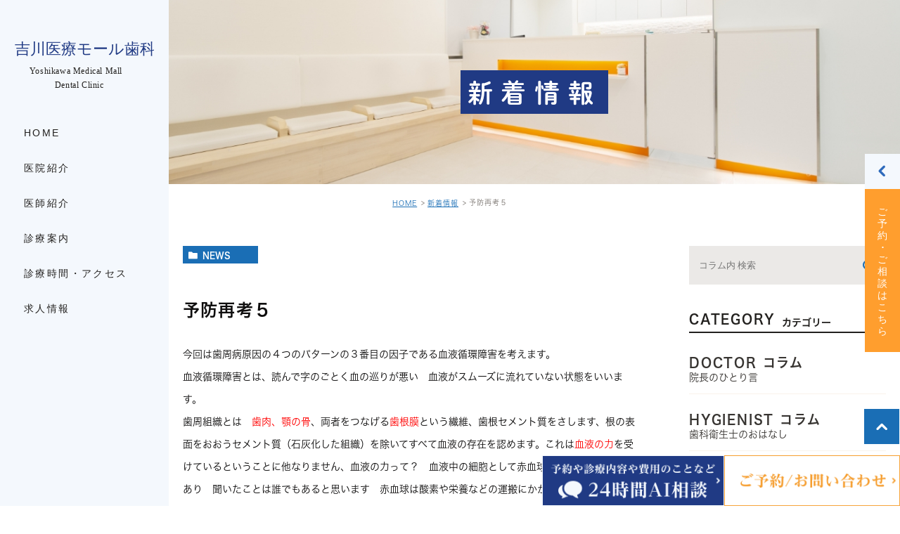

--- FILE ---
content_type: text/html; charset=UTF-8
request_url: https://yoshikawa-mm.com/blog/1068
body_size: 38353
content:
<!DOCTYPE html>
<html lang="ja">
	<head>
		<meta charset="UTF-8">
		<meta name="author" content="吉川医療モール歯科">
		<meta name="viewport" content="width=device-width, initial-scale=1, maximum-scale=1, minimum-scale1, user-scalable=no">
		<meta name="format-detection" content="telephone=no">
		
		<title>予防再考５ | 吉川医療モール歯科</title>
		
		<link rel="stylesheet" href="https://yoshikawa-mm.com/wp-content/themes/genova_tpl/style.css">
		<link rel="stylesheet" type="text/css" href="https://yoshikawa-mm.com/wp-content/themes/genova_tpl/css/cssreset-min.css">
		<link rel="stylesheet" type="text/css" href="https://yoshikawa-mm.com/wp-content/themes/genova_tpl/css/camera.css">
		<link rel="stylesheet" type="text/css" href="https://yoshikawa-mm.com/wp-content/themes/genova_tpl/css/content.css">
		<script type="text/javascript" src="https://s3-ap-northeast-1.amazonaws.com/webfont.plimo.com/accessor/script/typesquare.js?2Ttpg6KeLnE%3D" charset="utf-8"></script>
		<link rel="shortcut icon" href="https://yoshikawa-mm.com/wp-content/themes/genova_tpl/img/favicon.ico" type="image/x-icon"/>
		<script>
          (function(d) {
            var config = {
              kitId: 'sdt5abj',
              scriptTimeout: 3000,
              async: true
            },
            h=d.documentElement,t=setTimeout(function(){h.className=h.className.replace(/\bwf-loading\b/g,"")+" wf-inactive";},config.scriptTimeout),tk=d.createElement("script"),f=false,s=d.getElementsByTagName("script")[0],a;h.className+=" wf-loading";tk.src='https://use.typekit.net/'+config.kitId+'.js';tk.async=true;tk.onload=tk.onreadystatechange=function(){a=this.readyState;if(f||a&&a!="complete"&&a!="loaded")return;f=true;clearTimeout(t);try{Typekit.load(config)}catch(e){}};s.parentNode.insertBefore(tk,s)
          })(document);
        </script>
        <script>
  (function(d) {
    var config = {
      kitId: 'tmm2ohe',
      scriptTimeout: 3000,
      async: true
    },
    h=d.documentElement,t=setTimeout(function(){h.className=h.className.replace(/\bwf-loading\b/g,"")+" wf-inactive";},config.scriptTimeout),tk=d.createElement("script"),f=false,s=d.getElementsByTagName("script")[0],a;h.className+=" wf-loading";tk.src='https://use.typekit.net/'+config.kitId+'.js';tk.async=true;tk.onload=tk.onreadystatechange=function(){a=this.readyState;if(f||a&&a!="complete"&&a!="loaded")return;f=true;clearTimeout(t);try{Typekit.load(config)}catch(e){}};s.parentNode.insertBefore(tk,s)
  })(document);
</script>
<script>
  (function(d) {
    var config = {
      kitId: 'dcd6fno',
      scriptTimeout: 3000,
      async: true
    },
    h=d.documentElement,t=setTimeout(function(){h.className=h.className.replace(/\bwf-loading\b/g,"")+" wf-inactive";},config.scriptTimeout),tk=d.createElement("script"),f=false,s=d.getElementsByTagName("script")[0],a;h.className+=" wf-loading";tk.src='https://use.typekit.net/'+config.kitId+'.js';tk.async=true;tk.onload=tk.onreadystatechange=function(){a=this.readyState;if(f||a&&a!="complete"&&a!="loaded")return;f=true;clearTimeout(t);try{Typekit.load(config)}catch(e){}};s.parentNode.insertBefore(tk,s)
  })(document);
</script>
		<!--[if lt IE 9]>
		<script src="http://html5shim.googlecode.com/svn/trunk/html5.js"></script>
		<![endif]-->
		
<!-- All in One SEO Pack 2.4.4.1 by Michael Torbert of Semper Fi Web Design[292,313] -->
<link rel="canonical" href="https://yoshikawa-mm.com/blog/1068" />
<!-- /all in one seo pack -->
<link rel='dns-prefetch' href='//s.w.org' />
<link rel="alternate" type="application/rss+xml" title="吉川医療モール歯科 &raquo; 予防再考５ のコメントのフィード" href="https://yoshikawa-mm.com/blog/1068/feed/" />
		<script type="text/javascript">
			window._wpemojiSettings = {"baseUrl":"https:\/\/s.w.org\/images\/core\/emoji\/11\/72x72\/","ext":".png","svgUrl":"https:\/\/s.w.org\/images\/core\/emoji\/11\/svg\/","svgExt":".svg","source":{"concatemoji":"https:\/\/yoshikawa-mm.com\/wp-includes\/js\/wp-emoji-release.min.js?ver=4.9.28"}};
			!function(e,a,t){var n,r,o,i=a.createElement("canvas"),p=i.getContext&&i.getContext("2d");function s(e,t){var a=String.fromCharCode;p.clearRect(0,0,i.width,i.height),p.fillText(a.apply(this,e),0,0);e=i.toDataURL();return p.clearRect(0,0,i.width,i.height),p.fillText(a.apply(this,t),0,0),e===i.toDataURL()}function c(e){var t=a.createElement("script");t.src=e,t.defer=t.type="text/javascript",a.getElementsByTagName("head")[0].appendChild(t)}for(o=Array("flag","emoji"),t.supports={everything:!0,everythingExceptFlag:!0},r=0;r<o.length;r++)t.supports[o[r]]=function(e){if(!p||!p.fillText)return!1;switch(p.textBaseline="top",p.font="600 32px Arial",e){case"flag":return s([55356,56826,55356,56819],[55356,56826,8203,55356,56819])?!1:!s([55356,57332,56128,56423,56128,56418,56128,56421,56128,56430,56128,56423,56128,56447],[55356,57332,8203,56128,56423,8203,56128,56418,8203,56128,56421,8203,56128,56430,8203,56128,56423,8203,56128,56447]);case"emoji":return!s([55358,56760,9792,65039],[55358,56760,8203,9792,65039])}return!1}(o[r]),t.supports.everything=t.supports.everything&&t.supports[o[r]],"flag"!==o[r]&&(t.supports.everythingExceptFlag=t.supports.everythingExceptFlag&&t.supports[o[r]]);t.supports.everythingExceptFlag=t.supports.everythingExceptFlag&&!t.supports.flag,t.DOMReady=!1,t.readyCallback=function(){t.DOMReady=!0},t.supports.everything||(n=function(){t.readyCallback()},a.addEventListener?(a.addEventListener("DOMContentLoaded",n,!1),e.addEventListener("load",n,!1)):(e.attachEvent("onload",n),a.attachEvent("onreadystatechange",function(){"complete"===a.readyState&&t.readyCallback()})),(n=t.source||{}).concatemoji?c(n.concatemoji):n.wpemoji&&n.twemoji&&(c(n.twemoji),c(n.wpemoji)))}(window,document,window._wpemojiSettings);
		</script>
		<style type="text/css">
img.wp-smiley,
img.emoji {
	display: inline !important;
	border: none !important;
	box-shadow: none !important;
	height: 1em !important;
	width: 1em !important;
	margin: 0 .07em !important;
	vertical-align: -0.1em !important;
	background: none !important;
	padding: 0 !important;
}
</style>
<link rel='stylesheet' id='contact-form-7-css'  href='https://yoshikawa-mm.com/wp-content/plugins/contact-form-7/includes/css/styles.css?ver=4.9.2' type='text/css' media='all' />
<link rel='stylesheet' id='contact-form-7-confirm-css'  href='https://yoshikawa-mm.com/wp-content/plugins/contact-form-7-add-confirm/includes/css/styles.css?ver=5.1' type='text/css' media='all' />
<script type='text/javascript' src='https://yoshikawa-mm.com/wp-includes/js/jquery/jquery.js?ver=1.12.4'></script>
<script type='text/javascript' src='https://yoshikawa-mm.com/wp-includes/js/jquery/jquery-migrate.min.js?ver=1.4.1'></script>
<link rel='https://api.w.org/' href='https://yoshikawa-mm.com/wp-json/' />
<link rel="EditURI" type="application/rsd+xml" title="RSD" href="https://yoshikawa-mm.com/xmlrpc.php?rsd" />
<link rel="wlwmanifest" type="application/wlwmanifest+xml" href="https://yoshikawa-mm.com/wp-includes/wlwmanifest.xml" /> 
<link rel='prev' title='予防４' href='https://yoshikawa-mm.com/blog/1066' />
<link rel='next' title='No.10 舌の位置' href='https://yoshikawa-mm.com/blog/1050' />
<meta name="generator" content="WordPress 4.9.28" />
<link rel='shortlink' href='https://yoshikawa-mm.com/?p=1068' />
<link rel="alternate" type="application/json+oembed" href="https://yoshikawa-mm.com/wp-json/oembed/1.0/embed?url=https%3A%2F%2Fyoshikawa-mm.com%2Fblog%2F1068" />
<link rel="alternate" type="text/xml+oembed" href="https://yoshikawa-mm.com/wp-json/oembed/1.0/embed?url=https%3A%2F%2Fyoshikawa-mm.com%2Fblog%2F1068&#038;format=xml" />
<style>
	#wpadminbar, #adminmenuwrap {
		background: #3d3d3d;
	}
	#wpadminbar #wp-admin-bar-wp-logo>.ab-item .ab-icon {
		width: 54px;
	}
	#wpadminbar #wp-admin-bar-wp-logo > .ab-item .ab-icon::before {
		display: inline-block;
		content: '';
		width: 54px;
		height: 20px;
		background: url(https://yoshikawa-mm.com/wp-content/themes/genova_tpl/img/logo.png) 50% 50% no-repeat;
		background-size: 100%;
		margin-left: 6px;
	}
	#wpadminbar #adminbarsearch:before, #wpadminbar .ab-icon:before, #wpadminbar .ab-item:before{
		color: rgb(97, 97, 97);
	}
	#wpadminbar .ab-empty-item, #wpadminbar a.ab-item, #wpadminbar>#wp-toolbar span.ab-label, #wpadminbar>#wp-toolbar span.noticon {
		color: rgb(97, 97, 97);
	}
	#wpadminbar, #adminmenuwrap {
		background:#fff!important;box-shadow:0px 1px 5px 1px rgba(0,0,0,.3);
	}
	#adminmenu, #adminmenu .wp-submenu, #adminmenuback, #adminmenuwrap {
		background:#fff;
	}
	#adminmenu, #adminmenu .wp-submenu, #adminmenuback, #adminmenuwrap{
		background:#fff;
	}
	#adminmenu div.wp-menu-name {
		color: rgb(97, 97, 97);
	}
	#adminmenu div.wp-menu-image:before {
		color: rgb(97, 97, 97);
	}
	#adminmenu .wp-has-current-submenu .wp-submenu, #adminmenu .wp-has-current-submenu .wp-submenu.sub-open, #adminmenu .wp-has-current-submenu.opensub .wp-submenu, #adminmenu a.wp-has-current-submenu:focus+.wp-submenu, .no-js li.wp-has-current-submenu:hover .wp-submenu {
		background: #fff;
		color: rgb(97, 97, 97);
	}
	#adminmenu .wp-submenu a {
		color: rgb(97, 97, 97);
	}
	#adminmenu .opensub .wp-submenu li.current a, #adminmenu .wp-submenu li.current, #adminmenu .wp-submenu li.current a, #adminmenu .wp-submenu li.current a:focus, #adminmenu .wp-submenu li.current a:hover, #adminmenu a.wp-has-current-submenu:focus+.wp-submenu li.current a {
		color: rgb(97, 97, 97);
	}
	#adminmenu .wp-has-current-submenu .wp-submenu .wp-submenu-head, #adminmenu .wp-menu-arrow, #adminmenu .wp-menu-arrow div, #adminmenu li.current a.menu-top, #adminmenu li.wp-has-current-submenu a.wp-has-current-submenu, .folded #adminmenu li.current.menu-top, .folded #adminmenu li.wp-has-current-submenu {
		background: #6eba32;
	}
	#adminmenu li.wp-has-current-submenu a.wp-has-current-submenu div.wp-menu-name {
		color: #fff;
	}
	#adminmenu li.menu-top:hover div.wp-menu-name, #adminmenu li.opensub>a.menu-top div.wp-menu-name, #adminmenu li>a.menu-top:focus div.wp-menu-name {
		color: #fff;
	}
	#wp-admin-bar-wp-logo-default {
		display: none;
	}
	#wp-admin-bar-wp-logo {
		pointer-events: none;
	}
</style>

				<!-- Google tag (gtag.js) -->
<script async src="https://www.googletagmanager.com/gtag/js?id=UA-120804691-23&id=G-9JXEZCHYCQ"></script>
<script>
  window.dataLayer = window.dataLayer || [];
  function gtag(){dataLayer.push(arguments);}
  gtag('js', new Date());

  gtag('config', 'UA-120804691-23');
	  gtag('config', 'G-9JXEZCHYCQ');
</script>

	</head>
	<body class="post-template-default single single-post postid-1068 single-format-standard elementor-default">
		<div id="wrapper">
			<!-- ▼header -->
			<div id="header">
				<div id="menu_area" class="clearfix">
               <p class="logo">
                  <a href="https://yoshikawa-mm.com/">
                    <picture>
                      <source media="(max-width: 767px)" srcset="https://yoshikawa-mm.com/wp-content/themes/genova_tpl/img/header_logo_sp.svg">
                        <img src="https://yoshikawa-mm.com/wp-content/themes/genova_tpl/img/header_logo.svg" alt="吉川医療モール歯科">
                    </picture>
                  </a>
               </p>
              <div class="toggleMenu"><a class="menu-trigger" href="#"></a></div>
          
  					<div class="header_menu">
  						<ul class="g_nav clearfix">
  							<li><a href="https://yoshikawa-mm.com/"><span>HOME</span></a></li>
                              <li><a href="https://yoshikawa-mm.com/clinic"><span>医院紹介</span></a></li>
                              <li><a href="https://yoshikawa-mm.com/clinic#clinic_sec"><span>医師紹介</span></a></li>
                               <li><a href="https://yoshikawa-mm.com/menu"><span>診療案内</span></a></li>
                               <li><a href="https://yoshikawa-mm.com/#sec4"><span>診療時間・アクセス</span></a></li>
							<li><a href="https://yoshikawa-mm.com/recruitment/"><span>求人情報</span></a></li>
  <!--
                              <li><span><span>診療時間・アクセス</span></span>
  								<dl>
  									<dt>&nbsp;</dt>
  									<dd>
  										<ul>
  											<li><a href="https://yoshikawa-mm.com/check">乳児健診について</a></li>
  											<li><a href="https://yoshikawa-mm.com/guide">子どもの健康相談･育児指導･栄養指導</a></li>
  											<li><a href="https://yoshikawa-mm.com/symptom">お子様の症状は？</a></li>
  										</ul>
  									</dd>
  								</dl>
  							</li>
  -->
  						</ul>
              <div class="tel_menu sp">
                  <p class="ttl">ご予約･ご相談はこちら</p>
                  <div class="inner">
                      
                  
              	<dl class="clearfix">
              		<dt>診療<br>時間</dt>
              		<dd>
              			<p>月～土</p>
              			<p>9：00～13：00<br>14：30～19：00</p>
              		</dd>
              	</dl>
              	<dl class="clearfix">
              		<dt>休診</dt>
              		<dd>日/祝</dd>
              	</dl>
              	<ul class="call_web">
              	    <li><a href="tel:0353291217" class="btnTel" data-evt="ヘッダー"><img src="https://yoshikawa-mm.com/wp-content/themes/genova_tpl/img/menu_tel_sp.png" alt="03-5329-1217"></a></li>
              	     <li><a href="https://ssl.haisha-yoyaku.jp/x7379620/login/serviceAppoint/index?SITE_CODE=hp" target="_blank" rel="nofollow" class="btnReserve" data-evt="ヘッダー"><img src="https://yoshikawa-mm.com/wp-content/themes/genova_tpl/img/menu_web_sp.png" alt="Web予約はこちら"></a></li> 
              	</ul>
                 </div>
              </div>
					</div>
            
                </div>
                <!-- ▲header -->

                            </div>
           
			
	<div id="mainimage">
	<div class="under_mainimage">
		<div class="inner">
			<div class="container">
				<h1>
					新着情報				</h1>
			</div>
		</div>
	</div>
</div>

<div id="bread"><ul class="clearfix"><li><a href="https://yoshikawa-mm.com">HOME</a></li>  <li><a href="https://yoshikawa-mm.com/news/">新着情報</a></li>
<li>予防再考５</li></ul></div>
<!-- ▼main -->
<div id="main">
	<div id="blogDetail">
		<div class="container clearfix">
			<div id="posts">
								<div class="post">
					<div class="post-header">
						<ul class="post-meta clearfix">
							<li class="category">
								<a href="https://yoshikawa-mm.com/news/" class="news icon-category">news</a>							</li>
							<!--<li class="date">2017.12.19 </li>-->
						</ul>
						<h2>予防再考５</h2>
					</div>
					
					<div class="post-content">
						<table border="0" width="640" cellspacing="1" cellpadding="6" align="center" bgcolor="#FFFFFF">
<tbody>
<tr>
<td colspan="2" align="left" valign="top" bgcolor="#FFFFFF" width="70%">今回は歯周病原因の４つのパターンの３番目の因子である血液循環障害を考えます。<br />
血液循環障害とは、読んで字のごとく血の巡りが悪い　血液がスムーズに流れていない状態をいいます。<br />
歯周組織とは　<span style="color: red">歯肉、顎の骨</span>、両者をつなげる<span style="color: red">歯根膜</span>という繊維、歯根セメント質をさします、根の表面をおおうセメント質（石灰化した組織）を除いてすべて血液の存在を認めます。これは<span style="color: red">血液の力</span>を受けているということに他なりません、血液の力って？　血液中の細胞として赤血球、白血球、血小板があり　聞いたことは誰でもあると思います　赤血球は酸素や栄養などの運搬にかかわり、細胞に酸素や栄養素をとどける、白血球は体を守る役割があり、細菌やウイルスと戦い、血小板は出血を止める働きがあります。そしてこうした血液の力を得るためには、スムーズに流れていることがとても大事で必要です。流れが滞っていたり　汚れていたりすると細胞が生きにくい環境になってしまうのです　例えば爪の先をギュウっと押し続けると白くなりますね、これが血の流れが止ってしまった状態で　もし永久に流れを止めてしまうと、止められた先の組織は壊死してしまいます。このように血液は流れていないと、循環していないと役割を果たせないのです、それゆえにどんなに一生懸命に歯を磨いても、強く咬みしめていなくても、血液循環が悪いことで歯肉や顎の骨や歯根膜といった歯周組織が壊れてしまい歯周病になってしまいます。<br />
ではどのようにして　血液循環障害をおこしてしまうかを考えると、日常　普通に生活習慣のなかに多く見られます。偏った食事内容により　ドロドロした血液になってしまい血行不良をおこすこともありますが、血液の質とは別に物理的な要因で血液の流れを悪くしてしまう習慣が多くあります。　<span style="color: royalblue">通勤電車の中で寝る、高い枕で寝る、下向きで編み物や洋裁をする、うつ伏せに寝る、寝ながら何かをする、すぐ横になってゴロゴロする、足を組む、体の軸に対して首を曲げていることが多い、首をポキポキいわせるなど　首が曲がっている時間の持続や、<span style="color: red">パン</span>を食べる事が好き、<span style="color: red">ガム</span>をよく咬む、歯ごたえのある食品が好きなど</span>首まわりの筋肉を酷使してしまうことにより生じる血液循環障害。以上のような本当に誰もが普通にしている習慣で、結果　循環障害をおこしてしまうのです、気をつけなければならないのは、あくまでも<span style="color: red">習慣</span>なので、ごくたまにするくらいでは影響は少ないでしょう。このように歯周病の原因を考えると　直接口の中に原因はほとんどなく、口の外、体に、さらに生活習慣の中に原因があることがわかります。もっともこの生活習慣を正していく事が一番難しいでしょうし、なかなか出来ることではないと思います、またどういう生活習慣が正しいのかも共通認識のない現状においてはなおさらです。ただ今回書いた生活習慣が歯周病の原因になるという事は、私たちは毎日の臨床の中で検証出来ていることです。</td>
</tr>
<tr>
<td align="left" valign="top" bgcolor="#FFFFFF" width="70%">　血液循環障害は歯周病の原因になる他にも　脳血管障害（脳卒中）などの疾患のリスクもあげる可能性も高いので日々の生活習慣を十分に気を付けたいですね。</td>
<td align="left" valign="top" bgcolor="#FFFFFF" width="30%">
<p align="center"><img src="https://web.archive.org/web/20180815223818im_/http://www.yoshikawa-mm.com/bs/img/img001072.png" alt="" width="180" height="180" border="0" /></p>
</td>
</tr>
</tbody>
</table>
						
						<div class="bloginfo_box">
							<div class="blog_name">
								<span class="icon-blog">吉川医療モール歯科</span>
							</div>
							<div class="share_btn">
																
							</div>
						</div>
					</div>
				</div>
				
				
				<div class="navigation">
					<div class="prev">
						<a href="https://yoshikawa-mm.com/blog/1066" rel="prev"><span class="icon-arrow02">PREV</span></a>					</div>
					<div class="next">
						<a href="https://yoshikawa-mm.com/blog/1050" rel="next"><span class="icon-arrow01">NEXT</span></a>					</div>
				</div>
			</div>

			<div class="blogside">
	<div class="searchBox">
		<div class="widget widget_search">	<form role="search" method="get" id="searchform" class="searchform" action="https://yoshikawa-mm.com/">
		<input value="" name="s" id="s" type="text" placeholder="コラム内 検索">
		<span class="icon-search"><input id="searchsubmit" value="検索" type="submit"></span>
	</form></div>	</div>

	<div class="categoryBox">
		<h2>CATEGORY<span>カテゴリー</span></h2>
		<ul>
			<li><a href="https://yoshikawa-mm.com/blog/doctor">DOCTOR コラム<span>院長のひとり言</span></a></li>
			<li><a href="https://yoshikawa-mm.com/blog/hygienist">HYGIENIST コラム<span>歯科衛生士のおはなし</span></a></li>
			<li><a href="https://yoshikawa-mm.com/news">NEWS<span>新着情報</span></a></li>
		</ul>
	</div>

	<div class="recentBox">
		<h2>RECENT POSTS<span>最近の投稿</span></h2>
		<div class="widget widget_recent_entries">
	<ul>
				<li class="clearfix">
       
			<div class="recent_thumbnail">
				<a href="https://yoshikawa-mm.com/blog/2041">
					<span><img src="/wp-content/uploads/2020/04/18edd5092db87e1938cbc94ec068adbd.png" alt="No.36 歯が痛い?頭が痛い?靭帯?"></span>
				</a>
			</div>
      			<div class="recent_title">
				<h3 class="ellipsis"><a href="https://yoshikawa-mm.com/blog/2041">No.36 歯が痛い?頭が痛い?靭帯?</a></h3>
				<p class="recent_date">2025.12.22</p>
			</div>
		</li>
				<li class="clearfix">
       
			<div class="recent_thumbnail">
				<a href="https://yoshikawa-mm.com/blog/2029">
					<span><img src="/wp-content/uploads/2020/04/18edd5092db87e1938cbc94ec068adbd.png" alt="食習慣が脳機能に与える影響　"></span>
				</a>
			</div>
      			<div class="recent_title">
				<h3 class="ellipsis"><a href="https://yoshikawa-mm.com/blog/2029">食習慣が脳機能に与える影響　</a></h3>
				<p class="recent_date">2025.12.19</p>
			</div>
		</li>
				<li class="clearfix">
       
			<div class="recent_thumbnail">
				<a href="https://yoshikawa-mm.com/blog/1814">
					<span><img src="/wp-content/uploads/2020/04/18edd5092db87e1938cbc94ec068adbd.png" alt="No.35 昔むかし・・・"></span>
				</a>
			</div>
      			<div class="recent_title">
				<h3 class="ellipsis"><a href="https://yoshikawa-mm.com/blog/1814">No.35 昔むかし・・・</a></h3>
				<p class="recent_date">2025.08.05</p>
			</div>
		</li>
				<li class="clearfix">
       
			<div class="recent_thumbnail">
				<a href="https://yoshikawa-mm.com/blog/1807">
					<span><img src="/wp-content/uploads/2020/04/18edd5092db87e1938cbc94ec068adbd.png" alt="そこの場所だけ治療して下さい。"></span>
				</a>
			</div>
      			<div class="recent_title">
				<h3 class="ellipsis"><a href="https://yoshikawa-mm.com/blog/1807">そこの場所だけ治療して下さい。</a></h3>
				<p class="recent_date">2025.08.05</p>
			</div>
		</li>
				<li class="clearfix">
       
			<div class="recent_thumbnail">
				<a href="https://yoshikawa-mm.com/blog/1780">
					<span><img src="/wp-content/uploads/2020/04/18edd5092db87e1938cbc94ec068adbd.png" alt="No.34 身体の成長には正しい順序があります"></span>
				</a>
			</div>
      			<div class="recent_title">
				<h3 class="ellipsis"><a href="https://yoshikawa-mm.com/blog/1780">No.34 身体の成長には正しい順序があります</a></h3>
				<p class="recent_date">2025.05.09</p>
			</div>
		</li>
				<li class="clearfix">
       
			<div class="recent_thumbnail">
				<a href="https://yoshikawa-mm.com/blog/1777">
					<span><img src="/wp-content/uploads/2020/04/18edd5092db87e1938cbc94ec068adbd.png" alt="かぶせ物や入れ歯や詰め物(補綴物)について"></span>
				</a>
			</div>
      			<div class="recent_title">
				<h3 class="ellipsis"><a href="https://yoshikawa-mm.com/blog/1777">かぶせ物や入れ歯や詰め物(補綴物)について</a></h3>
				<p class="recent_date">2025.05.09</p>
			</div>
		</li>
				<li class="clearfix">
       
			<div class="recent_thumbnail">
				<a href="https://yoshikawa-mm.com/blog/1687">
					<span><img src="/wp-content/uploads/2020/04/18edd5092db87e1938cbc94ec068adbd.png" alt="No.33 治療回数"></span>
				</a>
			</div>
      			<div class="recent_title">
				<h3 class="ellipsis"><a href="https://yoshikawa-mm.com/blog/1687">No.33 治療回数</a></h3>
				<p class="recent_date">2025.01.17</p>
			</div>
		</li>
				<li class="clearfix">
       
			<div class="recent_thumbnail">
				<a href="https://yoshikawa-mm.com/blog/1694">
					<span><img src="/wp-content/uploads/2020/04/18edd5092db87e1938cbc94ec068adbd.png" alt="動きが先"></span>
				</a>
			</div>
      			<div class="recent_title">
				<h3 class="ellipsis"><a href="https://yoshikawa-mm.com/blog/1694">動きが先</a></h3>
				<p class="recent_date">2025.01.17</p>
			</div>
		</li>
				<li class="clearfix">
       
			<div class="recent_thumbnail">
				<a href="https://yoshikawa-mm.com/blog/1683">
					<span><img src="https://yoshikawa-mm.com/wp-content/uploads/2020/04/18edd5092db87e1938cbc94ec068adbd.png" alt="年末年始の休診のお知らせ"></span>
				</a>
			</div>
      			<div class="recent_title">
				<h3 class="ellipsis"><a href="https://yoshikawa-mm.com/blog/1683">年末年始の休診のお知らせ</a></h3>
				<p class="recent_date">2024.12.28</p>
			</div>
		</li>
				<li class="clearfix">
       
			<div class="recent_thumbnail">
				<a href="https://yoshikawa-mm.com/blog/1664">
					<span><img src="/wp-content/uploads/2020/04/18edd5092db87e1938cbc94ec068adbd.png" alt="No.32 今一度、見直しておきたい習慣"></span>
				</a>
			</div>
      			<div class="recent_title">
				<h3 class="ellipsis"><a href="https://yoshikawa-mm.com/blog/1664">No.32 今一度、見直しておきたい習慣</a></h3>
				<p class="recent_date">2024.10.22</p>
			</div>
		</li>
			</ul>
</div>

	</div>


	<div class="archiveBox">
		<h2>ARCHIVE<span>月別アーカイブ</span></h2>
		<ul class="accordion">
						<li>
				<p class="acv_open">2025年 (10)</p>
				<ul>
										<li><a href="https://yoshikawa-mm.com/date/2025/12">2025年12月 (3)</a></li>
										<li><a href="https://yoshikawa-mm.com/date/2025/08">2025年8月 (2)</a></li>
										<li><a href="https://yoshikawa-mm.com/date/2025/07">2025年7月 (1)</a></li>
										<li><a href="https://yoshikawa-mm.com/date/2025/05">2025年5月 (2)</a></li>
										<li><a href="https://yoshikawa-mm.com/date/2025/01">2025年1月 (2)</a></li>
									</ul>
			</li>
			<li>
				<p>2024年 (11)</p>
				<ul class="hide">
										<li><a href="https://yoshikawa-mm.com/date/2024/12">2024年12月 (1)</a></li>
										<li><a href="https://yoshikawa-mm.com/date/2024/10">2024年10月 (2)</a></li>
										<li><a href="https://yoshikawa-mm.com/date/2024/07">2024年7月 (1)</a></li>
										<li><a href="https://yoshikawa-mm.com/date/2024/06">2024年6月 (3)</a></li>
										<li><a href="https://yoshikawa-mm.com/date/2024/02">2024年2月 (2)</a></li>
										<li><a href="https://yoshikawa-mm.com/date/2024/01">2024年1月 (2)</a></li>
									</ul>
			</li>
			<li>
				<p>2023年 (8)</p>
				<ul class="hide">
										<li><a href="https://yoshikawa-mm.com/date/2023/12">2023年12月 (1)</a></li>
										<li><a href="https://yoshikawa-mm.com/date/2023/08">2023年8月 (1)</a></li>
										<li><a href="https://yoshikawa-mm.com/date/2023/07">2023年7月 (3)</a></li>
										<li><a href="https://yoshikawa-mm.com/date/2023/04">2023年4月 (3)</a></li>
									</ul>
			</li>
			<li>
				<p>2022年 (8)</p>
				<ul class="hide">
										<li><a href="https://yoshikawa-mm.com/date/2022/12">2022年12月 (2)</a></li>
										<li><a href="https://yoshikawa-mm.com/date/2022/11">2022年11月 (1)</a></li>
										<li><a href="https://yoshikawa-mm.com/date/2022/07">2022年7月 (1)</a></li>
										<li><a href="https://yoshikawa-mm.com/date/2022/05">2022年5月 (2)</a></li>
										<li><a href="https://yoshikawa-mm.com/date/2022/01">2022年1月 (2)</a></li>
									</ul>
			</li>
			<li>
				<p>2021年 (9)</p>
				<ul class="hide">
										<li><a href="https://yoshikawa-mm.com/date/2021/12">2021年12月 (1)</a></li>
										<li><a href="https://yoshikawa-mm.com/date/2021/11">2021年11月 (1)</a></li>
										<li><a href="https://yoshikawa-mm.com/date/2021/10">2021年10月 (2)</a></li>
										<li><a href="https://yoshikawa-mm.com/date/2021/07">2021年7月 (1)</a></li>
										<li><a href="https://yoshikawa-mm.com/date/2021/06">2021年6月 (2)</a></li>
										<li><a href="https://yoshikawa-mm.com/date/2021/02">2021年2月 (2)</a></li>
									</ul>
			</li>
			<li>
				<p>2020年 (8)</p>
				<ul class="hide">
										<li><a href="https://yoshikawa-mm.com/date/2020/10">2020年10月 (2)</a></li>
										<li><a href="https://yoshikawa-mm.com/date/2020/07">2020年7月 (1)</a></li>
										<li><a href="https://yoshikawa-mm.com/date/2020/06">2020年6月 (2)</a></li>
										<li><a href="https://yoshikawa-mm.com/date/2020/05">2020年5月 (1)</a></li>
										<li><a href="https://yoshikawa-mm.com/date/2020/04">2020年4月 (1)</a></li>
										<li><a href="https://yoshikawa-mm.com/date/2020/01">2020年1月 (1)</a></li>
									</ul>
			</li>
			<li>
				<p>2019年 (6)</p>
				<ul class="hide">
										<li><a href="https://yoshikawa-mm.com/date/2019/12">2019年12月 (2)</a></li>
										<li><a href="https://yoshikawa-mm.com/date/2019/08">2019年8月 (2)</a></li>
										<li><a href="https://yoshikawa-mm.com/date/2019/03">2019年3月 (1)</a></li>
										<li><a href="https://yoshikawa-mm.com/date/2019/02">2019年2月 (1)</a></li>
									</ul>
			</li>
			<li>
				<p>2018年 (7)</p>
				<ul class="hide">
										<li><a href="https://yoshikawa-mm.com/date/2018/10">2018年10月 (1)</a></li>
										<li><a href="https://yoshikawa-mm.com/date/2018/07">2018年7月 (2)</a></li>
										<li><a href="https://yoshikawa-mm.com/date/2018/05">2018年5月 (2)</a></li>
										<li><a href="https://yoshikawa-mm.com/date/2018/03">2018年3月 (2)</a></li>
									</ul>
			</li>
			<li>
				<p>2017年 (19)</p>
				<ul class="hide">
										<li><a href="https://yoshikawa-mm.com/date/2017/12">2017年12月 (2)</a></li>
										<li><a href="https://yoshikawa-mm.com/date/2017/10">2017年10月 (2)</a></li>
										<li><a href="https://yoshikawa-mm.com/date/2017/08">2017年8月 (2)</a></li>
										<li><a href="https://yoshikawa-mm.com/date/2017/06">2017年6月 (2)</a></li>
										<li><a href="https://yoshikawa-mm.com/date/2017/05">2017年5月 (2)</a></li>
										<li><a href="https://yoshikawa-mm.com/date/2017/04">2017年4月 (1)</a></li>
										<li><a href="https://yoshikawa-mm.com/date/2017/03">2017年3月 (3)</a></li>
										<li><a href="https://yoshikawa-mm.com/date/2017/02">2017年2月 (2)</a></li>
										<li><a href="https://yoshikawa-mm.com/date/2017/01">2017年1月 (3)</a></li>
									</ul>
			</li>
			<li>
				<p>2016年 (1)</p>
				<ul class="hide">
										<li><a href="https://yoshikawa-mm.com/date/2016/11">2016年11月 (1)</a></li>
									</ul>
			</li>
		</ul>
	</div>			
</div>		</div>
	</div>
</div>
<!-- ▲main -->	

<div id="infoBottom">
    <div class="container">
        <div class="content">
            <div class="col-L">
                <h2>お困りのこと・ご心配なことが<br>ございましたら、<br>お気軽にご相談ください。</h2>
            </div>
            <div class="col-R">
				<a href="tel:0353291217" class="btnTel" data-evt="コンバージョン">
                    <picture>
                      <source media="(max-width: 767px)" srcset="https://yoshikawa-mm.com/wp-content/themes/genova_tpl/img/tel_sp.png">
                       <img src="https://yoshikawa-mm.com/wp-content/themes/genova_tpl/img/tel_pc.png" alt="03-5329-1217">
                    </picture>
                </a>
                <a href="https://ssl.haisha-yoyaku.jp/x7379620/login/serviceAppoint/index?SITE_CODE=hp" target="_blank" rel="nofollow" class="btnReserve" data-evt="コンバージョン">
                    <picture>
                      <source media="(max-width: 767px)" srcset="https://yoshikawa-mm.com/wp-content/themes/genova_tpl/img/link_sp.png">
                       <img src="https://yoshikawa-mm.com/wp-content/themes/genova_tpl/img/link_pc.png" alt="24時間受け付けておりますWEB予約はこちら">
                    </picture>
                </a>
            </div>
        </div>
        
    </div>
</div>

<!-- ▼footer -->
<div id="footer">
	<div class="sitemap_box">
		<div class="container">
            <p class="footer_logo"><a href="https://yoshikawa-mm.com/"><img src="https://yoshikawa-mm.com/wp-content/themes/genova_tpl/img/header_logo.svg" alt="吉川医療モール歯科"></a></p>
		<!--<div class="corona">
<!--<a href="https://yoshikawamedicalmalldentalclinic.coronavirus-clinic.com/" target="_blank" rel="nofollow">
<img src="https://dental.coronavirus-clinic.com/wp-content/uploads/pc_dental_bnr.png
" alt="新型コロナウイルスの感染対策を強化しています" class="pc">
<img src="https://dental.coronavirus-clinic.com/wp-content/uploads/sp_dental_bnr.png
" alt="新型コロナウイルスの感染対策を強化しています" class="sp">
</a>
</div>-->　
			

			<div class="mdocbn">
<div align="center"><div class="mb30"><a href="https://medicaldoc.jp/recommend/shimotakaido-st-haisha/" target="_blank" rel="nofollow"><img src="https://medicaldoc.jp/common/img/banner/mdoc_banner_300x80.png"
alt="身近でやさしい医療メディア MedicalDOC"></a>
</div>
		<div class="mb30"><img src="https://yoshikawa-mm.com/wp-content/uploads/2024/11/credit.png" alt="クレジットカード"><br>10,000円以上から治療費もカード支払いができます！		
				</div>
</div>

			


</div>

			



            <div class="content">
                <div class="col-L">
                    <ul class="list_bnr">
                        <li><a href="/blog/"><img src="/wp-content/uploads/2020/01/column_2.jpg" alt="歯科医院コラム"></a></li>
                        <li><a href="https://yoshikawa.or.jp/" target="_blank" rel="nofollow"><img src="https://yoshikawa-mm.com/wp-content/themes/genova_tpl/img/ft_bnr2.png" alt="吉川内科医院"></a></li>
                        <li><a href="https://yoshikawa-kids.com/" target="_blank" rel="nofollow"><img src="https://yoshikawa-mm.com/wp-content/themes/genova_tpl/img/ft_bnr3.png" alt="吉川小児科"></a></li>
                    </ul>
                </div>
                <div class="col-R">
                    <ul class="clearfix">
                        <li>〒156-0043 東京都世田谷区松原3-28-8 2階</li>
                        <li><a href="https://yoshikawa-mm.com/sitemap">> サイトマップ</a></li>
                    </ul>
                    <address>© 吉川医療モール歯科</address>
                </div>
            </div>
		</div>
	</div>

    <div class="fixed_bnr pc">	
        <span id="btn_open"><img src="https://yoshikawa-mm.com/wp-content/themes/genova_tpl/img/close.jpg" alt="Close"></span>	
        <span id="btn_close" ><img src="https://yoshikawa-mm.com/wp-content/themes/genova_tpl/img/fixed_bnr_isClose.svg" alt="ご予約･ご相談はこちら"></span>
        
        <p id="btn_show">
			<a href="tel:0353291217" class="btnTel" data-evt="サイドの電話"></a>
            <a href="https://ssl.haisha-yoyaku.jp/x7379620/login/serviceAppoint/index?SITE_CODE=hp" target="_blank" rel="nofollow" class="btn_link btnReserve" data-evt="サイド"></a>
            <img src="https://yoshikawa-mm.com/wp-content/themes/genova_tpl/img/fixed_bnr.jpg" alt="03-5329-1217">
        </p>
            <p id="bnr_show"></p>

    </div>

	<div class="fixed_box">
		<ul class="clearfix">
<!-- 			<li class="tel sp">
				<a href="tel:0353291217" class="btnTel" data-evt="スマホ固定バナー"><img src="https://yoshikawa-mm.com/wp-content/themes/genova_tpl/img/fixed_tel.svg" alt="お電話"></a>
			</li>
            <li class="link sp">
                <a href="https://ssl.haisha-yoyaku.jp/x7379620/login/serviceAppoint/index?SITE_CODE=hp" class="link btnReserve" target="_blank" rel="nofollow" data-evt="スマホ固定バナー"><img src="https://yoshikawa-mm.com/wp-content/themes/genova_tpl/img/fixed_link.svg" alt="WEB予約"></a>
            </li> -->
			<li>
				<a href="#wrapper">
                    <picture>
                      <source media="(max-width: 767px)" srcset="https://yoshikawa-mm.com/wp-content/themes/genova_tpl/img/fixed_pagetop2.png">
                       <img src="https://yoshikawa-mm.com/wp-content/themes/genova_tpl/img/fixed_pagetop.png" alt="pagetop">
                    </picture>
                </a>
			</li>
		</ul>
	</div>
</div>
<!-- ▲footer -->

<script type='text/javascript'>
/* <![CDATA[ */
var wpcf7 = {"apiSettings":{"root":"https:\/\/yoshikawa-mm.com\/wp-json\/contact-form-7\/v1","namespace":"contact-form-7\/v1"},"recaptcha":{"messages":{"empty":"\u3042\u306a\u305f\u304c\u30ed\u30dc\u30c3\u30c8\u3067\u306f\u306a\u3044\u3053\u3068\u3092\u8a3c\u660e\u3057\u3066\u304f\u3060\u3055\u3044\u3002"}}};
/* ]]> */
</script>
<script type='text/javascript' src='https://yoshikawa-mm.com/wp-content/plugins/contact-form-7/includes/js/scripts.js?ver=4.9.2'></script>
<script type='text/javascript' src='https://yoshikawa-mm.com/wp-includes/js/jquery/jquery.form.min.js?ver=4.2.1'></script>
<script type='text/javascript' src='https://yoshikawa-mm.com/wp-content/plugins/contact-form-7-add-confirm/includes/js/scripts.js?ver=5.1'></script>
<script type='text/javascript' src='https://yoshikawa-mm.com/wp-includes/js/wp-embed.min.js?ver=4.9.28'></script>
</div>
<!-- ▲wrapper -->

<script type="text/javascript" src="https://ajax.googleapis.com/ajax/libs/jquery/1.8.3/jquery.min.js"></script>
<script type="text/javascript" src="https://yoshikawa-mm.com/wp-content/themes/genova_tpl/js/share.js"></script>
<script type="text/javascript" src="https://yoshikawa-mm.com/wp-content/themes/genova_tpl/js/bxslider.js"></script>
<script type="text/javascript" src="https://yoshikawa-mm.com/wp-content/themes/genova_tpl/js/slick.js"></script>
<script type="text/javascript" src="https://yoshikawa-mm.com/wp-content/themes/genova_tpl/js/jquery.easing.1.3.js"></script>
</body>
</html>

--- FILE ---
content_type: text/css
request_url: https://yoshikawa-mm.com/wp-content/themes/genova_tpl/style.css
body_size: 58923
content:
@charset "utf-8";
/* 
Theme Name: genova_tpl
Theme URI: http://genova.co.jp/
Description: genova template.
Version: 1.0
*/

/* =====================================
■BASE
===================================== */
html {
	font-size: 62.5%;
}
body {
/*	font-family: 'Meiryo', 'メイリオ', Verdana, "游ゴシック", YuGothic, "ヒラギノ角ゴ ProN W3", "Hiragino Kaku Gothic ProN", sans-serif;*/
	/* font-family: 'Meiryo', 'メイリオ', Verdana, "游ゴシック", YuGothic, "ヒラギノ角ゴ ProN W3", "Hiragino Kaku Gothic ProN", sans-serif; */
	/* font-family: Verdana, "游ゴシック", YuGothic, "ヒラギノ角ゴ Pro W3", "Hiragino Kaku Gothic Pro", "メイリオ", Meiryo, sans-serif; */
    font-family: "ヒラギノ角ゴ W3 JIS2004", "Hiragino Kaku Gothic W3 JIS2004";
	font-size: 16px;
	background: #fff;
	color: #373431;
	letter-spacing: 0.05em;
	line-height: 32px;
	position: relative;
	-webkit-text-size-adjust: 100%;
}
body:not(.home) {
    font-family: "ヒラギノ角ゴ W3 JIS2004", "Hiragino Kaku Gothic W3 JIS2004" !important;
}
body:not(.home) b{
	font-family: "ヒラギノ角ゴ W6 JIS2004", "Hiragino Kaku Gothic W6 JIS2004" !important;
}
a{
	text-decoration: none;
	color: #22201E;
	vertical-align: middle;
	-moz-transition-duration: 0.7s;
	-o-transition-duration: 0.7s;
	-webkit-transition-duration: 0.7s;
	transition-duration: 0.7s;
}
a:focus, *:focus {
	outline: none;
}
a[href^="tel:"] {

	pointer-events: none;
	cursor: text;

    /* pointer-events: auto;
		cursor: pointer; */
}
@media screen and (max-width: 767px) {
	a[href^="tel:"] {
		pointer-events: auto;
		cursor: pointer;
	}
}


/* =====================================
■MODULE
===================================== */
/*--------------------------------------
汎用
--------------------------------------*/
/* float */
.fr {
	float: right!important;
}
.fl {
	float: left!important;
}
/* clears */
.clearfix {
	*zoom: 1;
}
.clearfix:after {
	content: "";
	display: table;
	clear: both;
}
.cl {
	clear: both!important;
}
/* text indent */
.textHide {
	overflow: hidden;
	text-indent: 100%;
	white-space: nowrap;
}
/* text-align */
.tac {
	text-align: center!important;
}
.tar {
	text-align: right!important;
}
.tal {
	text-align: left!important;
}
/* font-weight */
.fb {
	font-weight: bold!important;
}

/*--------------------------------------
Icon fonts
--------------------------------------*/
@font-face {
	font-family: 'icomoon';
	src:  url('img/fonts/icomoon.eot');
	src:  url('img/fonts/icomoon.eot#iefix') format('embedded-opentype'),
		url('img/fonts/icomoon.ttf') format('truetype'),
		url('img/fonts/icomoon.woff') format('woff'),
		url('img/fonts/icomoon.svg#icomoon') format('svg');
	font-weight: normal;
	font-style: normal;
}
[class*='icon-']:not([class*='eicon-']):before {
	display: inline-block;
	font-family: 'icomoon';
	speak: none;
	font-style: normal;
	font-weight: normal;
	font-variant: normal;
	text-transform: none;
	line-height: 1;
	vertical-align: baseline;
	-webkit-font-smoothing: antialiased;
	-moz-osx-font-smoothing: grayscale;
}
.icon-blog:before {content: "\e900";}
.icon-category:before {content: "\e901";}
.icon-check:before {content: "\e902";}
.icon-checked:before {content: "\e903";}
.icon-down:before {content: "\e904";}
.icon-facebook:before {content: "\e905";}
.icon-google:before {content: "\e906";}
.icon-line:before {content: "\e907";}
.icon-twitter:before {content: "\e908";}
.icon-arrow02:before {content: "\e909";}
.icon-arrow01:before {content: "\e910";}
.icon-search:before {content: "\e911";}
.icon-tag:before {content: "\e912";}


/*--------------------------------------
Pc sp change
--------------------------------------*/
.sp {
	display: none !important;
}
.mb {
	display: none;
}
@media screen and (max-width: 767px) {
	.pc {
		display: none!important;
	}
	.sp {
		display: block!important;
	}
}
@media screen and (max-width: 480px) {
	.mb {
		display: block;
	}
	.pcm {
		display: none;
	}
}


/* =====================================
■Layout
===================================== */
/*--------------------------------------
container
--------------------------------------*/
.container {
	width: 100%;
	max-width: 1080px;
	padding: 0 0;
	margin: 0 auto;
	-webkit-box-sizing: border-box;
	-moz-box-sizing: border-box;
	-ms-box-sizing: border-box;
	-o-box-sizing: border-box;
	box-sizing: border-box;
    position: relative;
}
.container:after {
	content: "";
	display: block;
	clear: both;
}
.page-id-43 .elementor-section.elementor-section-boxed>.elementor-container {
    max-width: none !important;
    padding: 0;
}
@media (max-width: 1081px) {
	.container {
		padding: 0 20px;
	}
	#sec4-1 .set1{
		padding: 0 20px !important;
	}
	/* #sec1 > .elementor-widget-wrap{
		padding: 0 20px !important;
	} */
}

/*--------------------------------------
header
--------------------------------------*/

#wrapper {
	height: 100%;
	box-sizing: border-box;
}
.home #header {
	display: -webkit-flex;
	display: -moz-flex;
	display: -ms-flex;
	display: -o-flex;
	display: flex;
    justify-content: center;
    
}
#header #menu_area{
    width: 240px;
    background: #F4F8FD;
    padding-top: 50px;
}
body:not(.home) #header #menu_area{
    position: absolute;
    top: 0;
    left: 0;
    height: 768px;
}
/* logo */
#header .logo {
    width: 198px;
    margin: 0 auto 45px;
}
#header .logo img {
	width: 100%;
}
#header .logo a:hover {
	text-decoration: none;
}
#header .logo a:hover, #header .logo img:hover {
    opacity: 1;
}
#key_area img {
	width: 100%;
}
.main_contents {
	background: none;
	width: 100%;
	height: auto;
	min-height: inherit;
	position: relative;
}
#key_area {
	z-index: 1;
	position: relative;
    width: calc(100% - 240px);
}
#key_area .key_txt{
    
    position: absolute;
    z-index: 60;
	left: 60px;
    bottom: 40px;
}
#key_area .bx-wrapper li{
	width: 100%;
	height: 670px;
	
}
#key_area .bx-wrapper li.sl1{
	background: url("img/slider01.jpg") no-repeat center top;
background-size: cover;
}
#key_area .bx-wrapper li.sl2{
	background: url("img/slider04.jpg") no-repeat center top;
	background-size: cover;
}
#key_area .bx-wrapper li.sl3{
	background: url("img/slider03.jpg") no-repeat center top;
	background-size: cover;
}
#key_area .bx-wrapper li.sl4{
	background: url("img/slider02.jpg") no-repeat center top;
	background-size: cover;
}
#key_area .bx-wrapper li.sl5{
	background: url("img/slider05.jpg") no-repeat center top;
	background-size: cover;
}
@media screen and (max-width: 767px) {
    #key_area .bx-wrapper li{
        height: auto;
    }
}
@media screen and (min-width: 1800px) {
	#key_area .bx-wrapper li{
		height: 800px;
	}
}

/* gnav */
#header .header_menu {
}
#header .header_menu .g_nav {
	
/*    margin-right: 20px;*/
    font-family: a-otf-ud-reimin-pr6n, sans-serif;
}
#header .header_menu .g_nav > li {
	position: relative;
    display: block;
    margin-bottom: 18px;
}
#header .header_menu .g_nav > li > a,
#header .header_menu .g_nav > li > span {
    font-weight: 400;
	
	color: #5C4024;
	line-height: 1.2;
	cursor: pointer;
	font-size: 16px;
    display: block;
    padding: 8px 0 8px 34px;
	letter-spacing: 0.15em;
	-moz-transition-duration: 0.7s;
	-o-transition-duration: 0.7s;
	-webkit-transition-duration: 0.7s;
	transition-duration: 0.7s;
	position: relative;
}
#header .header_menu .g_nav > li > a > span,
#header .header_menu .g_nav > li > span > span{
    display: block;
}
#header .header_menu .g_nav > li > a > span:after,
#header .header_menu .g_nav > li > span > span:after{
    content: "";
    position: absolute;
    right: 0;
    top: 0;
    bottom: 0;
    width: 5px;
    background: #1A6EB5;
    opacity: 0;
    visibility: visible;
    transition: all .5s;
}
#header .header_menu .g_nav > li > a > span:hover:after,
#header .header_menu .g_nav > li > span > span:hover:after{
    opacity: 1;
    visibility: visible;
}
#header .header_menu .g_nav > li > a > span,
#header .header_menu .g_nav > li > span > span {
	display: block;
	margin: 0 auto;
	font-size: 14px;
    font-family: a-otf-ud-reimin-pr6n, sans-serif;
    font-weight: 400;
    color: #22201E;
}

#header .header_menu .g_nav > li > a sub,
#header .header_menu .g_nav > li > span sub {
	font-size: 9px;
	color: #005AB6;
	line-height: 1.2;
	display: block;
	letter-spacing: 0.25em;
	padding-top: 10px;
    font-family: a-otf-ud-reimin-pr6n, sans-serif;
    font-weight: bold;
}
#header .header_menu .g_nav > li > span:hover + dl,
#header .header_menu .g_nav > li > span ul:hover {
	pointer-events: auto;
	filter: progid:DXImageTransform.Microsoft.Alpha(enabled=false);
	opacity: 1;
}
#header .header_menu .g_nav > li > span:hover {
	position: relative;
}
.header_menu ul.g_nav dl {
	background: #F4F8FD;
	width: 200px;
	padding: 0;
	z-index: 90;
	position: absolute;
	top: 50%;
	right: -200px;
	-webkit-transform: translateY(-50%);
	-moz-transform: translateY(-50%);
	-ms-transform: translateY(-50%);
	-o-transform: translateY(-50%);
	transform: translateY(-50%);
	display: none;
	-webkit-transition: 0.4s all;
	-moz-transition: 0.4s all;
	-ms-transition: 0.4s all;
	-o-transition: 0.4s all;
	transition: 0.4s all;
}
.header_menu ul.g_nav li:hover dl {
	display: block;
}

.header_menu ul.g_nav dl dt {
    display: none;
}
.header_menu ul.g_nav li li a {
    position: relative;
    padding: 10px 10px 10px 30px;
    display: block;
    color: #22201E;
    width: auto!important;
    font-size: 16px;
}
.header_menu ul.g_nav li li a::before {
    content: "";
    background: url(img/ico_arrow03.png) no-repeat top center;
    -webkit-background-size: 100% auto;
    background-size: 100% auto;
    width: 6px;
    height: 10px;
    position: absolute;
    top: 50%!important;
    margin-top: -6px!important;
    left: 15px!important;
}

.header_menu ul.g_nav li li a:hover {
    background-color: #A0B9D9;
}

@media screen and (max-width: 1400px) {
	#header .header_menu .g_nav > li > a sub, #header .header_menu .g_nav > li > span sub {
        font-size: 13px;
        letter-spacing: 0.02em;
	}
    #header .header_menu .g_nav > li a:before{
        top: 21px;
        display: none;
    }
    #header .header_menu .g_nav{
        margin-right: 0;
    }
}
@media screen and (max-width: 1300px) {
	#header .header_menu .g_nav > li > a sub, #header .header_menu .g_nav > li > span sub {
        font-size: 11px;
        letter-spacing: 0;
	}
    
}

@media screen and (max-width: 1060px) {
    #header #menu_area{
        width: 200px;
    }
    .under_mainimage{
    	width: calc(100% - 200px) !important;
    }
    #key_area{
        width: calc(100% - 200px);
    }
    #header .logo{
        width: 170px;
    }
	#header .header_menu .g_nav > li > a, #header .header_menu .g_nav > li > span {
		font-size: 13px;
		letter-spacing: 0.02em;
        padding-left: 20px;
	}
	
	#header .header_menu .g_nav > li > a sub, #header .header_menu .g_nav > li > span sub {
		letter-spacing: 0.02em;
		font-size: 12px;
	}
    
    #key_area .bx-wrapper li{
        height: 600px;
    }
    #key_area .key_txt{
        width: 350px;
/*        top: 160px; */
    }
    #infoBottom .content .col-L{
        width: 50% !important;
    }
}
@media screen and (max-width: 900px) and (min-width: 768px){
    #header .logo {
		width: 160px;
	}
    #header .header_menu .g_nav > li > a sub, #header .header_menu .g_nav > li > span sub {
		letter-spacing: 0.02em;
		font-size: 10px;
	}
    #header #menu_area{
        width: 180px;
    }
    .under_mainimage{
    	width: calc(100% - 180px) !important;
    }
    #key_area{
        width: calc(100% - 180px);
    }
    #header .header_menu .g_nav > li{
        margin-bottom: 15px;
    }
    #header .header_menu .g_nav > li > a, #header .header_menu .g_nav > li > span {
		font-size: 11px;
		letter-spacing: 0.1em;
	}
    #header .header_menu .g_nav > li > a > span, #header .header_menu .g_nav > li > span > span{
        font-size: 12px;
    }
    #key_area .bx-wrapper li{
        height: 500px;
    }
    #key_area .key_txt{
        width: 330px;
        top: 200px;
    }
    #infoBottom .content{
    	justify-content: space-between !important;
    	padding-top: 80px !important;
    	padding-bottom: 80px !important;
    }
    #infoBottom .content h2{
    	font-size: 2.5vw !important;
    	line-height: 2.5 !important;
    }
}
@media screen and (max-width: 1580px) and (min-width: 1060px){
    body:not(.home) #main, body.archive #blogList{
        padding:0 20px 0 260px;
    }
}
@media screen and (max-width: 1060px) and (min-width: 900px){
    body:not(.home) #main, body.archive #blogList{
        padding:0 20px 0 220px;
    }
}
@media screen and (max-width: 900px) and (min-width: 768px){
    body:not(.home) #main, body.archive #blogList{
        padding:0 10px 0 190px;
    }
}
@media screen and (max-width: 767px) {
	#header {
		display: block !important;
	}
    .under_mainimage{
    	width: 100% !important;
    }
	/* logo */
	#header .logo {
		width: 220px;
        margin: 0;
        float: left;
	}
	#header .logo img {
		width: 100%;
		max-width: 100%;
	}
	#header .logo a:hover {
		text-decoration: none;
	}
    #key_area .key_txt{
    	width: 80%;
        max-width: 299px;
        left: 30px;
        bottom: 35px;
        top: auto;
		display:none;
    }
	.sp_catch_copy{
		
	}
	.sp_catch_copy_title{
		text-align:center;
		background:#203A84;
		padding: 3% 0;
	}	
	.sp_catch_copy_title h2{
		text-align:center;
		color: white;
		font-family: a-otf-ud-reimin-pr6n, sans-serif;
		letter-spacing: 3px;
		line-height: 1.4;
		font-size: 5vw;
	}
	.sp_catch_copy_text{
		text-align:center;
		padding-top: 2%;
	}	
	.sp_catch_copy_text h3{
		font-family: a-otf-ud-reimin-pr6n, sans-serif;
		letter-spacing: 3px;
		line-height: 2;
		font-size: 4vw;
	}		
    #header #menu_area{
        width: 100%;
        padding: 15px 10px 5px;
        -webkit-box-sizing: border-box;
        -moz-box-sizing: border-box;
        box-sizing: border-box;
    }
    body:not(.home) #header #menu_area{
        position: static;
        height: auto;
    }
    #header .menu_bg{
        padding: 20px 10px;
        
    }
    #key_area{
        width: 100%;
    }
	#header .toggleMenu {
		display: block;
	}
    #header .header_menu .g_nav > li > a:before, #header .header_menu .g_nav > li > span:before{
        content: "";
        position: absolute;
        top: 50%;
        left: 15px;
        transform: translateY(-50%);
        display: none;
    }
	.toggleMenu {
		float: right;
		width: 80px;
		height: 80px;
		background: none;
		text-align: left;
		color: #fff;
		cursor: pointer;
	}
	.menu-trigger,
	.menu-trigger span {
		display: inline-block;
		transition: all .4s;
		box-sizing: border-box;
	}
	.menu-trigger {
		position: relative;
		width: 80px;
		height: 80px;
		margin: 0;
	}
	.menu-trigger:after {
		content: "MENU";
		display: block;
		line-height: 1;
		font-size: 10px;
		letter-spacing: 0.17em;
		font-weight: bold;
		margin-top: 30px;
		color: #00a0da;
		margin-left: 0px;
		display: none;
	}
	.menu-trigger span {
		position: absolute;
		left: 0;
		width: 100%;
		height: 4px;
		background-color: #00a0da;
	}
	.menu-trigger span:nth-of-type(1) {
		top: 0;
	}
	.menu-trigger span:nth-of-type(2) {
		top: 10px;
	}
	.menu-trigger span:nth-of-type(3) {
		bottom: 0;
	}
	.toggleMenu.active .menu-trigger span:nth-of-type(1) {
		-webkit-transform: translateY(10px) rotate(-45deg);
		transform: translateY(10px) rotate(-45deg);
	}
	.toggleMenu.active .menu-trigger span:nth-of-type(2) {
		opacity: 0;
	}
	.toggleMenu.active .menu-trigger span:nth-of-type(3) {
		-webkit-transform: translateY(-10px) rotate(45deg);
		transform: translateY(-10px) rotate(45deg);
	}

	#header .right_box, #header .g_nav {
		display: none;
	}
	#header .header_menu {
		float: none;
		clear: both;
		margin-right: 0;
	}
	#header .header_menu .g_nav {
		display: block;
		text-align: center;
        margin-right: 0;
        padding: 30px 25px;
        background: #eae9e7;
	}
	#header .header_menu .g_nav > li {
		position: relative;
		border-top: 1px solid #eae9e7;
		border-left: none;
        margin-right: 0;
        margin-bottom: 0;
	}
	#header .header_menu .g_nav > li > a, #header .header_menu .g_nav > li > span {
		width: 100%;
		padding: 25px 50px 24px 20px;
		-moz-box-sizing: border-box;
		-webkit-box-sizing: border-box;
		box-sizing: border-box;
		display: block;
		text-align: left;
		height: auto;
		background: #00a0da;
		color: #fff;
		font-size: 17px;
		letter-spacing: 0.15em;
	}
	#header .header_menu .g_nav > li > a span,
	#header .header_menu .g_nav > li > span span {
		margin: 0;
	}
	#header .header_menu .g_nav > li a span {
		padding-top: 0;
	}
	#header .header_menu .g_nav > li:first-child a:before {
		
	}
	#header .header_menu .g_nav > li > a:hover, #header .header_menu .g_nav > li > span:hover {
		background: #0b8ebe;
	}
	/* #header .header_menu .g_nav > li > span:after {
		content: "";
		position: absolute;
		top: 50%;
		right: 20px;
		width: 16px;
		height: 16px;
		border-bottom: 2px solid #fff;
		border-left: 2px solid #fff;
		-moz-transform: rotate(-45deg);
		-ms-transform: rotate(-45deg);
		-webkit-transform: rotate(-45deg);
		transform: rotate(-45deg);
		-moz-transition-duration: 0.2s;
		-o-transition-duration: 0.2s;
		-webkit-transition-duration: 0.2s;
		transition-duration: 0.2s;
		margin-top: -14px;
	}
	#header .header_menu .g_nav > li.hover > span:after {
		-moz-transform: rotate(135deg);
		-ms-transform: rotate(135deg);
		-webkit-transform: rotate(135deg);
		transform: rotate(135deg);
		margin-top: -3px;
	} */
	#header .header_menu .g_nav > li > a sub,
	#header .header_menu .g_nav > li > span sub {
		display: none;
		vertical-align: middle;
		bottom: 0;
		color: #220201;
		padding-top: 0;
		font-size: 17px;
		font-weight: bold;
	}
	#header .header_menu .g_nav > li dl {
		position: relative;
		top: 0;
		background: none;
		padding: 0;
	}
	#header .header_menu .g_nav > li dl li:before {
		display: none;
	}
	#header .header_menu .g_nav > li dl li {
		padding-left: 0;
	}
	#header .header_menu .g_nav > li dt {
		display: none;
	}
	#header .header_menu .g_nav > li ul {
		position: inherit;
		display: none;
		top: 0;
		padding: 0;
	}
	#header .header_menu .g_nav > li ul li {
		display: block;
		margin-right: 0;
	}
	#header .header_menu .g_nav > li ul li a {
		position: relative;
		display: block;
		padding: 24px 20px 22px;
		-moz-box-sizing: border-box;
		-webkit-box-sizing: border-box;
		box-sizing: border-box;
		text-align: left;
		background: #1aaee4;
		color: #fff;
	}
	#header .header_menu .g_nav > li ul li a:hover {
		text-decoration: none;
		background: #00a0da;
		color: #fff;
	}
	#header .header_menu .g_nav > li.hover ul {
		display: block;
		filter: progid:DXImageTransform.Microsoft.Alpha(enabled=false);
		opacity: 1;
	}

	/*スマホ時サブメニューが消える現象を回避*/
	#header .header_menu .g_nav > li > span {
		position: relative;
	}
	#header .header_menu .g_nav > li.hover > span + dl,  #header .header_menu .g_nav > li > span:hover + dl {
		pointer-events: auto;
		opacity: 1;
	}
    #header .header_menu .tel_menu .ttl{
        color: #fff;
        font-size: 16px;
        text-align: center;
        font-family: a-otf-ud-reimin-pr6n, sans-serif;
        background: url("img/menu_tel_bg.jpg") no-repeat center top;
        -webkit-background-size: cover;
        background-size: cover;
        letter-spacing: 2px;
        padding: 12px 0;
        line-height: 1.6;
    }
    #header .header_menu .tel_menu .inner{
        background: #fff;
        padding: 20px 0;
        text-align: center;
        font-family: a-otf-ud-reimin-pr6n, sans-serif;
    }
    #header .header_menu .inner dl {
        line-height: 16px;
        font-size: 14px;
        padding: 0 20px;
        margin-bottom: 4px;
    }

    #header .header_menu .inner dt,
    #header .header_menu .inner dd {
        float: left;
    }

    #header .header_menu .inner dt {
        font-weight: bold;
        color: #22201E;
        background: #EBE9E7;
        text-align: center;
        width: 87px;
        padding: 6px 0;
    }
    #header .header_menu .tel_menu .inner a{
        display: inline-block;
        max-width: 400px;
        width: 100%;
        margin: auto;
    }
    

    #header .header_menu .inner dd {
        display: -webkit-flex;
        display: -moz-flex;
        display: -ms-flex;
        display: -o-flex;
        display: flex;
        justify-content: space-between;
        flex-wrap: wrap;
        align-items: center;
        padding: 0 0 0 20px;
        width: calc(100% - 87px);
        box-sizing: border-box;
    }

    #header .header_menu .inner .call_web {
        padding: 0;
        margin: auto;
    }

    #header .header_menu .inner .call_web {
        margin: 5% 5% 0;
    }

    #header .header_menu .inner .call_web li {
        margin-bottom: 5px;
    }
}
@media screen and (max-width: 390px) { 
	#sec2 .ttl span{
		font-size: 5vw !important;
		margin-bottom: 3%;
	}
}
@media screen and (max-width: 330px) { 
	#sec2 .right .list_btn{
		display: block !important;
	}
	.btn a{
		width: 100% !important;
	}
	#header .header_menu .inner dd{
		padding: 0 0 0 4px;
	}
	#infoBottom .content h2{
		font-size: 18px !important;
	}
}

/*--------------------------------------
SIDE
--------------------------------------*/
#sidebar {
	display: none;
}


/*--------------------------------------
CONTENT BOTTOM
--------------------------------------*/
#infoBottom{
    background: url("img/bg_ft_pc.jpg") no-repeat center top;
    -webkit-background-size: cover;
    background-size: cover;
    color: #fff;
}
#infoBottom .content{
    display: -webkit-flex;
    display: -moz-flex;
    display: -ms-flex;
    display: -o-flex;
    display: flex;
    justify-content: space-between;
    padding-top: 114px;
    padding-bottom: 104px;
    align-items: center;
    width: 850px;
    margin-left: auto;
    margin-right: 0;
}
#infoBottom .content .col-L{
    width: 50%;
}
#infoBottom .content .col-R{
    width: 46%;
    text-align: right;
}
#infoBottom .content .col-R a{
    margin-bottom: 10px;
    display: inline-block;
}

#infoBottom .content h2{
    font-size: 24px;
    line-height: 66px;
    font-family: a-otf-ud-reimin-pr6n, sans-serif;
    letter-spacing: 2px;
    margin-bottom: 5px;
}
#infoBottom .content .txt{
    font-size: 14px;
    line-height: 30px;
    width: 100%;
    max-width: 453px;
}


@media screen and (max-width: 1060px) and (min-width: 1001px) { 
	
}
@media screen and (max-width: 1000px) and (min-width: 768px) { 
	
}
@media screen and (max-width: 767px) { 
	
}
@media screen and (max-width: 480px) { 
	
}

.txt_1 p{
    margin-bottom: 20px;
}

/*--------------------------------------
FOOTER
--------------------------------------*/
#footer .ft_inner{
    background: url(img/sec2_bg1.png) no-repeat left -50px, url(img/sec2_bg2.png) no-repeat right -50px;
    -webkit-background-size: 37%;
    background-size: 37%;
    padding-top: 50px;
    padding-bottom: 50px;
    text-align: center;
}
#footer a:hover{
	text-decoration: underline;
}
#footer .site_info{
    width: 40%;
    margin-left: 5%;
    float: left;
}
#footer .ft_bnr{
    width: 20%;
    margin-left: 5%;
    float: left;
}
#footer .ft_bnr .bnr1 img{
    max-width: 155px;
    float: left;
    margin-bottom: 15px;
    width: calc(48.5%);
}
#footer .ft_bnr .bnr1 img:last-of-type{
    margin-left: 3%;
}
#footer .ft_bnr .bnr3{
    max-width: 320px;
}
.fooger_logo a:hover, .fooger_logo img:hover {
    opacity: 1;
}
.fooger_logo {
    display: inline-block;
    margin: auto;
    width: 50%;
    max-width: 360px;
}
#footer .footer_navi .navi_tit {
    font-family: "秀英丸ゴシック L", "Shuei MaruGo L";
    font-size: 18px;
    color: #6e635b;
    line-height: 1;
    letter-spacing: 0.3em;
    padding-bottom: 14px;
    margin-bottom: 12px;
    position: relative;
    border-bottom: 1px solid #d9d5ce;
    padding-top: 5px;
}
#footer .footer_navi .navi_list {
    float: left;
    width: 23%;
    margin-left: 4%;
}
#footer .footer_navi .navi_list:first-child {
    margin: 0;
    width: 45%;
}
#footer .footer_navi .navi_list:last-child {
    width: 24%;
    margin-left: 4%;
}
#footer .footer_navi .navi_list:first-child {
	margin: 0;
}
#footer .footer_navi .navi_list li {
    position: relative;
    margin-top: 0px;
    font-size: 12px;
    line-height: 2.5;
    letter-spacing: 0.1em;
    padding-left: 13px;
}
#footer .footer_navi .navi_list li:first-child {
	margin: 0;
}
#footer .footer_navi .navi_list li:before {
    margin-right: 5px;
    position: absolute;
    content: "";
    left: 0;
    top: 12px;
    display: block;
    border-left: 5px solid #00a0da;
    border-top: 3px solid transparent;
    border-bottom: 3px solid transparent;
}
#footer .footer_navi .navi_list li a {
    vertical-align: top;
    color: #6d5b6e;
    font-size: 12px;
}
#footer .footer_navi .navi_list li a:hover {
    color: #00a0da;
}
#footer .footer_navi .access_box {
	font-size: 13px;
	line-height: 1.9;
}
#footer .footer_navi .access_box p {
    margin-bottom: 0;
    font-size: 12px;
    line-height: 2.25;
    color: #6e635b;
    letter-spacing: 0.05em;
}
#footer .footer_navi .access_box p a {
    text-decoration: underline;
    color: #6e635b;
}
#footer .footer_navi .access_box p a:hover {
    text-decoration: none;
}
#footer .footer_navi .access_box dl dt {
	font-weight: bold;
}
#footer .copyright {
	font-size: 11px;
	color: #fff;
	line-height: 1.8;
	margin-top: 29px;
}
#footer .fixed_box {
	position: fixed;
	right: 0;
	height: 50px;
	z-index: 999;
	-moz-transition-duration: 0.7s;
	-o-transition-duration: 0.7s;
	-webkit-transition-duration: 0.7s;
	transition-duration: 0.7s;
}
#footer .fixed_box li {
	float: left;
    margin-right: 1px;
    font-family: dnp-shuei-mgothic-std, sans-serif;
    font-weight: bold;
}

#footer .fixed_box li.link img{
	width: auto !important;
}
#footer .fixed_box li.tel a:hover{
	text-decoration: none;
}
#footer .fixed_box li:last-of-type{
	margin-left: 5px;
    bottom: 90px;
    position: fixed;
    right: 0;
}

#footer .fixed_box .toTop_ft{
    width: 50px;
    margin-left: 10px;
}

#footer .fixed_bnr {
    position: fixed;
    top: 50%;
    right: 0;
    transform: translateY(-50%);
    z-index: 60;
}
#footer .fixed_bnr #btn_close {
     position: relative;
    right: 0;
    
    z-index: 1;
    cursor: pointer;
}
#footer .fixed_bnr #btn_close:hover{
	opacity: .8;
}
#footer .fixed_bnr #btn_open {
    position: absolute;
    left: -50px;
        top: 0;
    z-index: 1;
    display: none;
    cursor: pointer;
}
#footer .fixed_bnr #btn_open:hover{
	opacity: 0.8;
}
#footer #bnr_show {
   /*  max-width: 50px; */
    position: relative;
        text-align: right;
        cursor: pointer;
}

#footer #btn_show {
    display: none;
    max-width: 300px;
    position: relative;
    box-shadow: 0px 5px 10px rgba(0, 0, 0, 0.1);
}
#footer #btn_show a{
    width: 100%;
    display: block;
    height: 60px;
    position: absolute;
    bottom: 70px;
}
#footer #btn_show a.btn_link{
    bottom: 10px;
}
#wpfront-scroll-top-container {
    right: 5px !important;
    bottom: 5px !important;
    opacity: 1 !important;
}
#wpfront-scroll-top-container:hover img {
	opacity: 0.8 !important;
}
#footer .fixed_box ul{
        display: inline-block;
}
@media screen and (max-width: 767px){
    #footer .fixed_box{
	    left: 50%;
	    right: auto;
	    transform: translateX(-50%);
	    width: 95%;
	    max-width: 358px !important;
	    text-align: center;
	    height: 55px;
    }
    #footer .fixed_box ul{
        display: inline-block;
        margin: auto;
    }
}
@media screen and (max-width: 340px){
    #footer .fixed_box{
    	width: 100% !important;
    }
    #footer .fixed_box li{
    	width: 40% !important;
    }
    #footer .fixed_box li:last-of-type{
    	width: 15% !important;
    	margin-left: 2%;
    }
}

.sitemap_box {
    background: #fff;
    padding: 48px 0 91px;
   font-size: 11px;
    line-height: 25px;
}
.sitemap_box .content{
    display: -webkit-flex;
    display: -moz-flex;
    display: -ms-flex;
    display: -o-flex;
    display: flex;
    justify-content: center;
    align-items: flex-start;
}
.sitemap_box .content .list_bnr{
    display: -webkit-flex;
    display: -moz-flex;
    display: -ms-flex;
    display: -o-flex;
    display: flex;
    justify-content: center;
}
.sitemap_box .content .col-L{
	margin-right: 60px;
}
.sitemap_box .content .list_bnr li{
    margin-right: 10px;
}
.sitemap_box .content .list_bnr li:last-of-type{
    margin-right: 0;
}
.sitemap_box .footer_logo{
    text-align: center;
    margin: 0 auto 50px;
}
@media screen and (max-width: 767px) {
	#footer {
		padding: 0 0 0;
	}
    #footer .ft_inner{
        background: url("img/sec2_bg1_sp.png") no-repeat center -50px;
        padding: 7% 0;
    }
	#footer .copyright {
		margin-top: 25px;
	}
	
	.sitemap_box {
		padding: 30px 0 20%;
	}
	.sitemap_box li:last-child {
		padding-right: 0;
	}
	.sitemap_box li {
		float: none !important;
	}
	#wpfront-scroll-top-container {
		/* display: none !important; */
	}
}
@media screen and (max-width: 480px) {
	#footer .footer_navi .access_box p {
		letter-spacing: 0;
	}
	.sitemap_box {
		padding: 10% 0 23%;
	}
}
.ggmap iframe {
    height: 350px;
}
.list_photo{
    display: -webkit-flex;
    display: -moz-flex;
    display: -ms-flex;
    display: -o-flex;
    display: flex;
    justify-content: space-between;
    margin-left: -15px;
    margin-right: -15px;
    flex-wrap: wrap;
}
.list_photo .item{
    width: 33.33%;
    -webkit-box-sizing: border-box;
    -moz-box-sizing: border-box;
    box-sizing: border-box;
    padding: 0 15px;
    margin-bottom: 30px;
}
.list_photo .item img{
    border-radius: 10px;
    margin-bottom: 10px;
}
.list_photo .item .ttl{
    color: #F9A58F;
    font-family: 'Meiryo', 'メイリオ', Verdana, "游ゴシック", YuGothic, "ヒラギノ角ゴ ProN W3", "Hiragino Kaku Gothic ProN", sans-serif;
}

.frame_p{
    padding: 71px 90px 65px;
    background: #FFF5F2;
}
.frame_p .ttl{
    font-size: 22px;
    color: #F9A58F;
    line-height: 1.6;
    font-family: "秀英丸ゴシック B", "Shuei MaruGo B";
    margin-bottom: 30px;
}
@media screen and (max-width: 767px) {
	.frame_p{
		padding: 7% 5%;
	}
}
.ttl span{
    font-size: 30px;
    color: #22201E;
    font-family: a-otf-ud-reimin-pr6n, sans-serif;
    letter-spacing: 3px;
    position: relative;
    margin-bottom: 15px;
    padding-bottom: 7px;
    line-height: 1.4;
    display: inline-block;
    box-shadow: inset 0 -4px #A0B9D9;
}
#sec1{
    padding-top: 90px;
    padding-bottom: 50px;
    position: relative;
    z-index: 1;
    margin-bottom: 100px;
}
#sec1:after{
    content: '';
    position: absolute;
    right: 0;
    top: 280px;
    bottom: 0;
    background: #F4F8FD;
    width: calc(50% + 437px);
    z-index: -1;
}
#sec1 h1{
    margin-bottom: 143px;
}

#sec1 .inner{
    width: 850px;
    -webkit-box-sizing: border-box;
    -moz-box-sizing: border-box;
    box-sizing: border-box;
    margin-left: auto;
    margin-right: 0;
}
#sec1 .item{
    background: #fff;
    margin-bottom: 20px;
}
#sec1 .item .tit{
    font-size: 24px;
    color: #203A84;
    font-family: a-otf-ud-reimin-pr6n, sans-serif;
    margin-bottom: 15px;
    display: block
}
#sec1 .item .box-txt{
    padding: 35px 40px 25px;
    -webkit-box-sizing: border-box;
    -moz-box-sizing: border-box;
    box-sizing: border-box;
}
#sec1 .item-horizontal{
    display: -webkit-flex;
    display: -moz-flex;
    display: -ms-flex;
    display: -o-flex;
    display: flex;
    justify-content: center;
    cursor: pointer;
}
#sec1 .item-horizontal .box-txt{
    max-width: 427px;
}
#sec1 .list-item{
    display: -webkit-flex;
    display: -moz-flex;
    display: -ms-flex;
    display: -o-flex;
    display: flex;
    justify-content: space-between;
    flex-wrap: wrap;
}
#sec1 .list-item .item{
    width: 400px;
    cursor: pointer;
}
#sec2{
    position: relative;
    z-index: 1;
}
#sec2:after{
    content: '';
    position: absolute;
    right: 0;
    top: 117px;
    bottom: 130px;
    background: #F4F8FD;
    width: calc(50% - 65px);
    z-index: -1;
}
#sec2 h2{
    margin-bottom: 50px;
}
#sec2 .box_content{
    display: -webkit-flex;
    display: -moz-flex;
    display: -ms-flex;
    display: -o-flex;
    display: flex;
    justify-content: space-between;
}
#sec2 .left .signature {
    padding: 45px 0 0 0;
    font-family: "ヒラギノ角ゴ W6 JIS2004", "Hiragino Kaku Gothic W6 JIS2004";
    color: #22201E;
    margin-bottom: 63px;
}
#sec2 .signature .notice {
    font-size: 20px;
   
}

#sec2 .signature .name {
    font-size: 10px;
    color: #A0B9D9;
}
#sec2 .left .txt{
    width: 500px;
}
#sec2 .right{
    padding-top: 10px;
}
#sec2 .right .btn{
    margin-bottom: 5px;
}
#sec2 .inner{
    width: 850px;
    -webkit-box-sizing: border-box;
    -moz-box-sizing: border-box;
    box-sizing: border-box;
    margin-left: auto;
    margin-right: 0;
}

#sec2 .slick-list {
    padding-bottom: 35px !important;
    
}
#sec2 .sliderContainer{
    margin-bottom: 70px;
}
#sec2 .slick-slide div div {
    display: block !important;
}

#sec2 .slick-arrow {
    background: url("img/prev.png"), #A0B9D9;
    background-position: center top;
    background-repeat: no-repeat;
    background-size: cover;
    border: none;
    font-size: 0;
    width: 50px;
    height: 50px;
    position: absolute;
    bottom: 35px;
    left: 0;
    z-index: 33;
    cursor: pointer;
}

#sec2 .slick-arrow:hover {
    background: url("img/prev.png"), #1A6EB5;
}

#sec2 .slick-next {
    transform: rotate(180deg);
    left: 50px;
   
}
#sec2 .slick-prev{
   
}

#sec2 .sliderContainer {
    position: relative;
}

#sec2 .progressBarContainer {
    display: -webkit-flex;
    display: -moz-flex;
    display: -ms-flex;
    display: -o-flex;
    display: flex;
    margin: -13px 0 30px 0;
}

#sec2 .progressBarContainer div {
    display: block;
    width: 47px;
    padding: 0;
    cursor: pointer;
    color: #CBCAC9;
    position: relative;
    pointer-events: none;
}

#sec2 .progressBarContainer div span.progressBar {
    width: 100%;
    height: 2px;
    /*    background: #000;*/
    display: block;
}

#sec2 .progressBarContainer div span.progressBar .inProgress:before {
    content: "";
    position: absolute;
    top: -2.5px;
    left: 0;
    background: #CBCAC9;
    cursor: pointer;
    width: 7px;
    height: 7px;
    border-radius: 50%;
    transition: all 0.5s;
}

#sec2 .progressBarContainer div span.progressBar .inProgress.active:before {
    background: #1A6EB5;
}

#sec2 .progressBarContainer div span.progressBar .inProgress {
    background: #1A6EB5;
    width: 0%;
    height: 2px;
    position: relative;
}


#sec2 .progressBarContainer div:last-child span.progressBar .inProgress {
    width: 0 !important;
}

#sec2 .progressBarContainer div span.progressBar .inProgress.active:before {
    background: #1A6EB5;
}

#sec3{
    position: relative;
    z-index: 1;
    padding-top: 80px;
    margin-bottom: 111px;
}
#sec3:after{
    content: '';
    position: absolute;
    left: 0;
    top: 0;
    bottom: 216px;
    background: #F4F8FD;
    width: calc(50%);
    z-index: -1;
}
#sec3 .ttl{
    text-align: center;
    margin-bottom: 60px;
}
#sec3 .list_bnr{
    display: -webkit-flex;
    display: -moz-flex;
    display: -ms-flex;
    display: -o-flex;
    display: flex;
    justify-content: center;
    flex-wrap: wrap;
}
#sec3 .list_bnr .item{
    border-right: 1px solid #fff;
    border-bottom: 1px solid #fff;
    padding: 90px;
    width: 50%;
    -webkit-box-sizing: border-box;
    -moz-box-sizing: border-box;
    box-sizing: border-box;
    color: #fff;
    position: relative;
}
#sec3 .list_bnr .item .ic a{
    position: absolute;
    background: url("img/sec3_arrow.jpg") no-repeat center top;
    -webkit-background-size: cover;
    background-size: cover;
    width: 60px;
    height: 60px;
    right: 0;
    bottom: 0;
}
#sec3 .list_bnr .item dl dt{
    font-size: 24px;
    font-family: a-otf-ud-reimin-pr6n, sans-serif;
    padding-bottom: 21px;
    margin-bottom: 35px;
    position: relative;
}
#sec3 .list_bnr .item dl dt:before{
    content: "";
    position: absolute;
    left: 0;
    bottom: 0;
    height: 4px;
    width: 60px;
    background: #1A6EB5;
}
#sec3 .list_bnr .item:nth-child(2n){
    border-right: none;
}
#sec3 .list_bnr .item1{
    background: url("img/sec4_bg1.jpg") no-repeat center top;
    -webkit-background-size: cover;
    background-size: cover;
}
#sec3 .list_bnr .item2{
    background: url("img/sec4_bg2.jpg") no-repeat center top;
    -webkit-background-size: cover;
    background-size: cover;
}
#sec3 .list_bnr .item3{
    background: url("img/sec4_bg3.jpg") no-repeat center top;
    -webkit-background-size: cover;
    background-size: cover;
}
#sec3 .list_bnr .item4{
    background: url("img/sec4_bg4.jpg") no-repeat center top;
    -webkit-background-size: cover;
    background-size: cover;
}
#sec4-1{
    position: relative;
    z-index: 1;
     margin-bottom: 141px;
    padding-bottom: 80px;
}
#sec4-1:after, #sec4:after{
    content: '';
    position: absolute;
    right: 0;
    top: 0;
    bottom: 0;
    background: #F4F8FD;
    width: calc(50% + 437px);
    z-index: -1;
}
#sec4{
    position: relative;
    z-index: 1;
    padding-top: 70px;
}
#sec4 h2{
    margin-bottom: 70px;
}
#sec4 .inner{
    width: 850px;
    margin-left: auto;
    margin-right: 0;
}
#sec4 .container{
    padding-bottom: 15px;
}
#sec4-1 .container{
    padding-top: 109px;
}

#sec4-1 .elementor-widget-wrap{
    width: 100%;
    max-width: 1080px;
    padding: 0 0 0;
    margin: 0 auto;
    -webkit-box-sizing: border-box;
    -moz-box-sizing: border-box;
    -ms-box-sizing: border-box;
    -o-box-sizing: border-box;
    box-sizing: border-box;
    position: relative;
}
#sec4-1 .set1 .elementor-row{
    display: -webkit-flex;
    display: -moz-flex;
    display: -ms-flex;
    display: -o-flex;
    display: flex !important;
    justify-content: space-between;
    width: 850px;
    -webkit-box-sizing: border-box;
    -moz-box-sizing: border-box;
    box-sizing: border-box;
    margin-left: auto;
    margin-right: 0;
    font-size: 14px;
    line-height: 25px;
}
#sec4-1 .set1 .timetable th, #sec4-1 .set1 .timetable td{
    font-size: 13px;
    line-height: 22px;
    letter-spacing: 0;
    padding: 3px 0;
}
#sec4-1 .set1 .timetable tr:first-child th, #sec4-1 .set1 .timetable tr:first-child td{
    padding-top: 12px;
}
#sec4-1 .set1 .timetable tr:last-child th, #sec4-1 .set1 .timetable tr:last-child td{
    padding-bottom: 12px;
}
#sec4-1 .list_info dl{
    margin-bottom: 12px;
}
#sec4-1 .list_info dl:last-of-type{
    margin-bottom: 0;
}
#sec4-1 .list_info dl dt{
    min-width: 90px;
    float: left;
    color: #22201E;
    font-weight: bold;
    font-family: "ヒラギノ角ゴ W6 JIS2004", "Hiragino Kaku Gothic W6 JIS2004";
}
#sec4-1 .list_info dl dd{
    width: calc(100% - 110px);
}
#sec4-1 .list_info dl dd{
    float: left;
}
#sec4-1 table.timetable{
    margin-top: 0;
    margin-bottom: 0 !important;
}
#sec4-1 .txt {
    border-bottom: 1px solid #FF9E2E;
    margin-left: -34px;
    margin-right: -34px;
    padding: 20px 34px;
    margin-bottom: 20px;
}
#sec4-1 .col-left, #sec4-1 .col-right{
    width: calc(50% - 13px);
    background: #fff;
    border-radius: 10px;
    -webkit-box-sizing: border-box;
    -moz-box-sizing: border-box;
    box-sizing: border-box;
}
#sec4-1 .col-left, #sec4-1 .col-right{
    padding: 10px 34px 33px;
    font-family: "ヒラギノ角ゴ W3 JIS2004", "Hiragino Kaku Gothic W3 JIS2004";
}
#sec4-1 .hd_ttl{
    position: absolute;
    right: 2px;
    top: 19px;
    z-index: 1;
    width: 40px;
}
#sec4-1 .hd_ttl h2{
    font-weight: bold;
    font-size: 28px;
    color: #22201E;
    font-family: "ヒラギノ角ゴ W6 JIS2004", "Hiragino Kaku Gothic W6 JIS2004";
    letter-spacing: 3px;
}
#sec4-1 .hd_ttl:after{
    content: "";
    position: absolute;
    height: 100%;
    width: 4px;
    top: 0;
    bottom: 0;
    background: #FFDFD6;
    left: -15px;
}
#sec4-1 .list_info{
    
}
#sec4-1-1 .inner{
    width: 100%;
    max-width: 876px;
    line-height: 1;
}
#sec4 .inner iframe{
    width: 100%;
    height: 400px;
    border: 0;
    
}
#sec4 .inner .link{
    text-align: right;
}
#sec4 .inner .link a{
    color: #1A6EB5;
    font-size: 12px;
    line-height: 32px;
    text-decoration: underline;
}

.box-shadow {
    box-shadow: 5px 5px 10px rgba(0, 0, 0, 0.1);
}


@media screen and (max-width: 1081px) {
    
}

@media screen and (max-width: 1081px) and (min-width: 768px){
	
}
@media screen and (max-device-width : 1024px)  and (orientation : landscape){
	
}

@media screen and (max-width: 950px) and (min-width: 768px){
	#sec2 .box_content .left{
        width: calc(100% - 250px);
    }
    #sec2 .btn a{
    	width: 230px;
    }
}
@media screen and (max-width: 950px){
    #sec1 .list-item .item{
        width: 47.5%;
    }
    #sec2 .left .txt{
        width: 100%;
    }
    
    #sec2 h2{
         margin-bottom: 30px;
    }
    #sec2 .ttl span{
        font-size: 3vw;
        line-height: 1.4;
    }
    #sec4-1:after, #sec4:after, #sec1:after{
        width: calc(90%);
    }
    #sec4-1 .set1, #sec4 .inner, #sec1 .inner, #sec2 .inner, #infoBottom .content{
        width: 85%;
        
    }
    #sec4-1 .set1{
        margin-left: auto;
        margin-right: 0;
    }
    #sec4-1 .hd_ttl{
        right: 2%;
    }
    
    #sec4-1 .col-left, #sec4-1 .col-right{
    	padding: 35px 22px;
    }
    #sec4-1 .txt{
    	margin-left: -22px;
    	margin-right: -22px;
    }
    #sec4 .table_info .col-L{
    	padding: 15px 15px 15px 25px;
    }
    
}
.txt-vertical {
    cursor: vertical-text;
    writing-mode: vertical-rl;
    -o-writing-mode: vertical-rl;
    -ms-writing-mode: vertical-rl;
    -ms-writing-mode: tb-rl;
    -moz-writing-mode: vertical-rl;
    -webkit-writing-mode: vertical-rl;
    text-orientation: upright;
    word-wrap: break-word;
}
@media screen and (max-width: 950px) and (min-width: 768px){
    #sec3 .list_bnr .item{
        padding: 40px;
    }
    #sec3 .list_bnr .item dl dt{
        margin-bottom: 25px;
    }
    #sec3 .list_bnr .item .ic a{
        width: 50px;
        height: 50px;
    }
}
@media screen and (max-width: 1000px) {
    #mainimage .key_txt{
        width: 50% !important;
        top: 50% !important;
        left: 50% !important;
        transform: translate(-50%, -50%);
    }
}
@media screen and (min-width: 768px) {
    .txt-vertical-pc {
        cursor: vertical-text;
        writing-mode: vertical-rl;
        -o-writing-mode: vertical-rl;
        -ms-writing-mode: vertical-rl;
        -ms-writing-mode: tb-rl;
        -moz-writing-mode: vertical-rl;
        -webkit-writing-mode: vertical-rl;
        text-orientation: upright;
        word-wrap: break-word;
    }
}
@media screen and (max-width: 767px) {
    img{
        width: 100% !important;
        height: auto;
    }
	.toggleMenu {
		float: right;
		width: 37px;
		height: 37px;
        margin-top: 12px;
        margin-bottom: 15px;
		background: none;
		text-align: left;
		color: #fff;
		cursor: pointer;
	}
	.menu-trigger,
	.menu-trigger span {
		display: inline-block;
		transition: all .4s;
		box-sizing: border-box;
	}
	.menu-trigger {
		position: relative;
		width: 40px;
		height: 35px;
		margin: 0;
		background: url('img/header_menu.png') no-repeat center top;
		background-size: 100%;
	}
	.active .menu-trigger{
		width: 35px;
		background: url('img/header_menu_on.png') no-repeat center top;
		background-size: 100%;
	}
	.menu-trigger:after {
		content: "MENU";
		display: block;
		line-height: 1;
		font-size: 10px;
		letter-spacing: 0.17em;
		font-weight: bold;
		margin-top: 30px;
		color: #00a0da;
		margin-left: 0px;
		display: none;
	}
	.menu-trigger span {
		position: absolute;
		left: 0;
		width: 100%;
		height: 4px;
		background-color: #00a0da;
	}
	.menu-trigger span:nth-of-type(1) {
		top: 0;
	}
	.menu-trigger span:nth-of-type(2) {
		top: 10px;
	}
	.menu-trigger span:nth-of-type(3) {
		bottom: 0;
	}
	.toggleMenu.active .menu-trigger span:nth-of-type(1) {
		-webkit-transform: translateY(10px) rotate(-45deg);
		transform: translateY(10px) rotate(-45deg);
	}
	.toggleMenu.active .menu-trigger span:nth-of-type(2) {
		opacity: 0;
	}
	.toggleMenu.active .menu-trigger span:nth-of-type(3) {
		-webkit-transform: translateY(-10px) rotate(45deg);
		transform: translateY(-10px) rotate(45deg);
	}

	#header .right_box, #header .g_nav {
		display: none;
	}
    
	#header .header_menu {
		float: none;
		clear: both;
		margin-right: 0;
        background: #FFDFD6;
	}
    #header .header_menu .tel_menu{
/*
        max-width: 400px;
        margin: auto;
*/
    }
    #header .header_menu .list-bnr{
        text-align: center;
        margin-top: 32px;
    }
    #header .header_menu .list-bnr li{
        margin-bottom: 2px;
    }
    #header .header_menu .list-bnr li a{
        display: inline-block;
    }
	
	#header .header_menu .g_nav > li {
		position: relative;
		
		border-left: none;
	}
    #header .header_menu .g_nav > li:first-of-type > a{
        border-top: none;
    }
    #header .header_menu .g_nav > li:last-of-type > a{
        
    }
    
	#header .header_menu .g_nav > li > a, #header .header_menu .g_nav > li > span {
		width: 100%;
		padding: 22px 20px;
		-moz-box-sizing: border-box;
		-webkit-box-sizing: border-box;
		box-sizing: border-box;
		display: block;
		height: auto;
		background: #fff;
		color: #22201E;
		font-size: 17px;
		
	}
    #header .header_menu .g_nav > li > a:after{
        display: none;
    }
	#header .header_menu .g_nav > li > a span,
	#header .header_menu .g_nav > li > span span {
		margin: 0;
		padding-top: 0;
        padding-bottom: 0;
        color: #22201E;
	}
	#header .header_menu .g_nav > li > a > span:after, #header .header_menu .g_nav > li > span > span:after{
        display: none;
    }
	
	#header .header_menu .g_nav > li > a:hover, #header .header_menu .g_nav > li > span:hover {
		background: #fff;
	}
	#header .header_menu .g_nav > li > span{
		position: relative;
	}
	#header .header_menu .g_nav > li > span.parent:after {
		content: "";
		position: absolute;
		top: 50%;
		right: 20px;
		left: auto !important;
		width: 8px;
		height: 8px;
		opacity: 1;
		visibility: visible;
		border-bottom: 2px solid #22201E;
		border-left: 2px solid #22201E;
		-moz-transform: rotate(-45deg);
		-ms-transform: rotate(-45deg);
		-webkit-transform: rotate(-45deg);
		transform: rotate(-45deg);
		-moz-transition-duration: 0.2s;
		-o-transition-duration: 0.2s;
		-webkit-transition-duration: 0.2s;
		transition-duration: 0.2s;
		margin-top: -6px;
		display: block !important;
		background: transparent;
	}
	#header .header_menu .g_nav > li.hover > span:after {
		-moz-transform: rotate(135deg);
		-ms-transform: rotate(135deg);
		-webkit-transform: rotate(135deg);
		transform: rotate(135deg);
		margin-top: -3px;
	}
	#header .header_menu .g_nav > li dl {
		position: static;
		top: 0;
        right: 0;
		background: none;
		padding: 0;
		width: 100%;
        margin-top: 2px;
        box-shadow: none;
        transform: none;
	}
	#header .header_menu .g_nav > li dl li:before {
		display: none;
	}
	#header .header_menu .g_nav > li dl li {
		padding-left: 0;
	}
	#header .header_menu .g_nav > li dt {
		display: none;
	}
	#header .header_menu .g_nav > li ul {
		position: inherit;
		display: none;
		top: 0;
		padding: 0;
	}
	#header .header_menu .g_nav > li ul li {
		display: block;
		margin-right: 0;
	}
	#header .header_menu .g_nav > li ul li a {
		position: relative;
		display: block;
		padding: 20px;
		-moz-box-sizing: border-box;
		-webkit-box-sizing: border-box;
		box-sizing: border-box;
		border-bottom: 2px solid #eae9e7;
		background: #F4F8FD;
		color: #22201E;
	}
    #header .header_menu .g_nav > li ul li:last-of-type a {
        border-bottom: none;
    }
	.header_menu ul.g_nav li li a::before{
		top: 53% !important;
	}
	#header .header_menu .g_nav > li ul li a:hover {
		text-decoration: none;
		background: #F7AB00;
		color: #220201;
	}
	#header .header_menu .g_nav > li.hover ul {
		display: block;
		filter: progid:DXImageTransform.Microsoft.Alpha(enabled=false);
		opacity: 1;
	}

	/*スマホ時サブメニューが消える現象を回避*/
	#header .header_menu .g_nav > li > span {
		position: relative;
	}
    .header_menu ul.g_nav dl:before{
        display: none;
    }
	#header .header_menu .g_nav > li.hover > span + dl,  #header .header_menu .g_nav > li > span:hover + dl {
		pointer-events: auto;
		opacity: 1;
	}
    #key_area .bx-wrapper li{
        height: auto;
    }
    body{
        font-size: 14px;
        line-height: 29px;
    }
    .ttl span{
        font-size: 20px;
    }
    #sec1{
        padding-top: 15%;
        margin-bottom: 15%;
    }
    #sec1:after{
        width: 100%;
        top: 13%;
    }
    #sec1 .item-horizontal{
        display: block;
    }
    #sec1 .item{
        width: 100% !important;
        margin: 0 auto 10px;
        max-width: 400px;
    }
    #sec1 .inner{
        width: 100% !important;
    }
    #sec1 h1{
        margin-bottom: 10%;
    }
    #sec1 .item .tit{
        font-size: 20px;
        margin-bottom: 10px;
    }
    #sec1 .item .box-txt{
        padding: 20px;
    }
    #sec2{
        padding-bottom: 15%;
    }
    #sec2 .inner{
        width: 100%;
    }
    #sec2:after{
        top: 2%;
        width: 100%;
        bottom: auto;
        height: 17%;
    }
    #sec2 h2{
        margin-bottom: 3%;
    }
    #sec2 .ttl span{
        font-size: 20px;
    }
    #sec2 .sliderContainer{
        margin-bottom: 7%;
    }
    #sec2 .left{
        width: 100% !important;
    }
    #sec2 .left .txt{
        width: 100%;
    }
    #sec2 .box_content{
        display: block;
    }
    #sec2 .left .signature{
        padding: 0;
        margin: 7% 0 10%;
    }
    #sec2 .right{
        text-align: center;
    }
    #sec2 .right .list_btn{
        display: inline-block;
        margin: auto;
    }
    #sec3{
        padding-top: 15%;
        margin-bottom: 0;
    }
    #sec3 .ttl{
        margin-bottom: 5%;
    }
    #sec3 .container{
         padding: 0;
    }
    #sec3:after{
        width: 100%;
        top: 0;
        bottom: 0;
    }
    #sec3 .list_bnr{
        display: block;
    }
    #sec3 .list_bnr .item{
        width: 100%;
        padding: 30px;
        border-right: none;
    }
    #sec3 .list_bnr .item .ic a{
        width: 35px;
        height: 35px;
        -webkit-background-size: 100%;
        background-size: 100%;
    }
    #sec3 .list_bnr .item dl dt{
        margin-bottom: 20px;
        padding-bottom: 12px;
        font-size: 20px;
    }
    #sec4 h2{
        margin-bottom: 5%;
    }
    #sec4-1{
    	padding-top: 0;
        padding-bottom: 10%;
        margin-bottom: 0;
    }
    #sec4-1 .hd_ttl{
        position: static;
        top: auto;
        right: auto;
        text-align: center;
        width: auto;
    }
    #sec4-1 .hd_ttl:after{
        display: none;
    }
    #sec4-1 .hd_ttl h2{
        margin: 0 auto 7%;
        display: inline-block;
        position: relative;
    }
    
    #sec4-1 .hd_ttl h2:after{
        content: "";
        position: absolute;
        height: 100%;
        width: 2px;
        top: 0;
        bottom: 0;
        background: #FFDFD6;
        left: -15px;
    }
    #sec4-1:after, #sec4:after{
        width: 100%;
        height: 100%;
    }
    #sec4-1 .container{
        padding-top: 15%;
        padding-bottom: 15%;
    }
    #sec4-1 .set1 .elementor-row{
        padding: 0;
        margin-bottom: 0;
    }
    #sec4-1 .set1, #sec4 .inner{
        display: block;
        width: 100%;
        margin-left: 0;
        margin-bottom: 7%;
    }
    
    #sec4-1 .set1 .timetable tr:last-child th, #sec4-1 .set1 .timetable tr:last-child td{
        padding-bottom: 12px;
    }
    #sec4-1 .set1 .timetable tr:first-child th, #sec4-1 .set1 .timetable tr:first-child td{
        padding-top: 12px;
    }
    #sec4-1 .set1 .timetable th, #sec4-1 .set1 .timetable td{
        font-size: 13px;
    }
    #sec4-1 .col-left, #sec4-1 .col-right{
        width: 100%;
    }
    #sec4-1 .col-left{
        padding: 10% 5%;
        margin-bottom: 7%;
    }
    #sec4-1 .txt{
        margin: 5% 0;
        padding: 0;
        border-bottom: 0;
    }
    #sec4-1 .list_info dl dt, #sec4-1 .list_info dl dd{
    	float: none;
    	width: 100%;
    }
    #sec4{
        margin-bottom: 0;
        padding-top: 15%;
    }
    #sec4 .container{
        padding-bottom: 5%;
    }
    #sec4 h3{
        text-align: center;
        font-size: 18px;
    }
    #sec4 .inner iframe{
        height: 300px;
    }
    #sec4 .table_info .row{
    	display: block;
    }
    #infoBottom{
        background: url("img/bg_ft_sp.jpg") no-repeat center top;
        -webkit-background-size: cover;
        background-size: cover;
        text-align: center;
    }
    #infoBottom .content h2{
    	font-size: 20px;
    	line-height: 38px;
        text-align: left;
        margin-bottom: 15px;
    }
    #infoBottom .content{
        display: inline-block;
        padding-top: 15%;
        padding-bottom: 15%;
        margin: 0 auto;
        width: 100%;
    }
    #infoBottom .content .col-R,
    #infoBottom .content .col-L{
        width: 100% !important;
    }
    #infoBottom .content .col-R{
        margin-top: 5%;
        text-align: center;
    }
    #infoBottom .content .col-R a{
        max-width: 400px;
        margin: 0 auto 7px;
        display: block;
    }
    
    .sitemap_box .content{
        display: block;
    }
    .sitemap_box .content .col-L{
    	margin-right: 0;
    }
    .sitemap_box .footer_logo{
        max-width: 400px;
        width: auto;
        margin-bottom: 5%;
    }
    .sitemap_box .footer_logo img{
        width: auto !important;
    }
    .sitemap_box .col-R{
        margin-top: 5%;
    }
    .list_photo{
    	display: block;
    }
    .list_photo .item{
    	width: 100%;
    }
    .sitemap_box .content .list_bnr{
        display: block;
        text-align: center;
    }
    .sitemap_box .content .list_bnr li{
        margin: 0 auto 7px;
        
    }
    .sitemap_box .content .list_bnr li img{
        width: auto !important;
    }
}
/* バナー設置 */
.pc { display:block; }
.sp { display:none; }

.mdocbn {
width:90%;
max-width:300px;
margin:40px auto 0;

}

@media screen and (max-width:767px) {

.pc { display:none; }
.sp { display:block; }

.mdocbn {
width:90%;
 /* max-width:800px; */
 margin:4.5vw auto 0;
}


}

/* バナー設置 */

.mdocbn img {margin: 0 auto; width:100%; max-width: 800px;}
@media screen and (max-width: 767px) {
.corona img {
width: 100%;
}
}
    .ai_popup_content li, .ai_popup, .ai_popup p {
font-family: a-otf-ud-reimin-pr6n, sans-serif;
}

.ai_bnr_wrapper {cursor: pointer;max-width:300px;text-align: right;max-height: 72px;}
        .mask {
            position:absolute;
            left:0;
            top:0;
            z-index:9999;
            background-color:#000;
            display:none;
        }
        .window {
            display: none;
            z-index:99999;
        }
.ai_popup {
                max-width: 400px;
                min-height: 55px;
                padding: 35px;
                padding-top:22px;
                padding-bottom: 31px;
                font-weight: 600;
                text-align: center;
}
.close img {
	width:100%;
}
.window p{
    font-size: 23px;
	color:#F69E2F;
    margin-bottom: 10px;
    line-height: 1.3;
	letter-spacing: 2px;
}
.windowp2{
    font-size:20px !important;
}
.popup_title {
	font-size: 21px;
}
.popup_title2 {
	font-size: 19px !important;
	font-weight: normal;
	color: black !important;
	padding-bottom: 13px;
}
.ai_popup_content li{
    background-color:#FFFFFF;
    cursor: pointer;
    margin-bottom: 13px;
    max-height: 60px;
    position: relative;
    background:#F69E2F;
    /* border-radius: 5px; */
}
.ai_popup_content li {font-size: 24px;padding-right: 60px;}

.ai_popup_content li:last-child {
    margin-bottom:0px;
}
.ai_popup_content li a{display:flex;text-decoration:none;}
.popup_icon_img {
        margin-top: 12px;
        margin-bottom: 7px;
        margin-left: 13px;
        max-width: 36px;
        max-height: 36px;
        margin-right: 16px;
}
.popup_arrow_img {
        margin-top: 4%;
        right: 17px;
        width: 10%;
        position: absolute;
}
.ai_popup_content li p{
    font-size: 22px;
    color:#FFF;
    margin-top: 5.5%;
    margin-bottom:6%;
}
/* .ai_popup_content li p:after{
    content:"";
    width:4px;
    height:7px;
    background-image:url("");
} */
.popup_underline {
    margin-top: 2.5px;
    margin-bottom: 15px;
    border: 1px solid #F69E2F;
}
.topbnr1 {
  cursor: pointer;
  max-width: 300px;
  text-align: right;
  padding:0;
  position: unset;
  top: -109px;
  border: none;
  background: none;
	    max-height: 72px;
}
.ai_bnr_wrapper img,#open-chatbot img {max-width:100%;}

.close {
position: absolute;
    right: -30px;
    top: -30px;
    cursor: pointer;
    width: 15%;
}
.ai_popup_wrapper {
        position: fixed;
        bottom: 0;
	cursor:pointer;
        z-index: 9999;
        right: 0%;
        display: flex;
}
@media screen and (min-width: 767px) {
	.ai_bnr_wrapper img, #open-chatbot img {
    max-height: 72px;
    /* padding-left: 10px; */
  }
  .open-chatbot img {
    max-height: 72px;
  }
}

@media screen and (max-width: 767px) {
    .ai_popup_wrapper {
    display:flex;
}
    .ai_popup_content li {
    padding-right: 0px;
}
    .close {
    position: absolute;
    right: -18px;
    top: -21px;
    cursor: pointer;
    width: 15%;
}
    .popup_arrow_img {
    width: 10% !important;
    height: 52%;
    margin-right: -5px;
    margin-left: 0px;
    margin-top: 5%;
}
/*  .ai_bnr_wrapper{
            text-align: left;
    max-width: unset;
    width: 100%;
    right: -50%;
    } */
.topbnr1 {
/*  bottom: -20px;width: 100%;max-height: 100%;max-width: unset; */
    position: unset;
}
/* .topbnr1 img{
    width: 50%;
}
.ai_bnr_wrapper img {
width: 50%;
} */
    .popup_icon_img {
        max-height:32px;
        max-width:32px;
        margin-top: 14px;
        margin-bottom: 6px;
        margin-left: 11px;
}
    .ai_popup_content li p{
    font-size: 18px;
    margin-top: 18px;
}
    .ai_popup_content li{
    margin-bottom: 13px;
}
    .window p {
    font-size: 20px;
}
.windowp2{
    font-size:16px !important;
}
.popup_title2 {
	font-size: 17px !important;
}
    .ai_popup_content li{
    font-size:15px;
}
.ai_popup {
            min-width: 305px;
            max-width: 305px;
            padding: 30px 22px;

}
}
@media screen and (max-width: 389px) {
.ai_popup {
    min-width: 300px;
    max-width: 300px;
    padding-top: 19px;
    padding-bottom: 41px;
}
}
@media screen and (max-width: 370px) {
.ai_popup {
    min-width: 250px;
    max-width: 300px;
    padding-top: 19px;
    padding-bottom: 41px;
}
}

--- FILE ---
content_type: text/css
request_url: https://yoshikawa-mm.com/wp-content/themes/genova_tpl/css/content.css
body_size: 80594
content:
/* =====================================
■COMMON
===================================== */
a:hover img {
	opacity: 0.8;
}
img {
	width: auto;
	max-width: 100%;
	vertical-align: bottom;
	margin: 0;
	padding: 0;
}
/*
p {
	margin-bottom: 20px;
}
p:last-child {
	margin-bottom: 0;
}
*/
table {
	width: 100%;
}
.half {
	display: inline-block;
}
strong {
	font-weight: bold;
}
.hikoukai {
	display: none;
}
.elementor-editor-active #content .hikoukai {
	display: block !important;
	border: 5px solid #777;
	background: #555;
	padding: 20px 0;
}

@media screen and (max-width: 767px) {
	.auto_height {
		height: auto !important;
	}
}


/* -------------------------------------
CONTENT
------------------------------------- */
#content {
	padding: 36px 0 100px;
    min-height: 300px;
}
.home #content {
	padding: 0;
}
@media screen and (max-width: 767px) {
	#content {
		padding-bottom: 5%;
	}
}


/* =====================================
■TOP
===================================== */
/*--------------------------------------
topMain
--------------------------------------*/


.fadeIn {
	-webkit-animation-name: fadeIn;
	-ms-animation-name: fadeIn;
	animation-name: fadeIn;
	animation-delay: 1.5s;
	-webkit-animation-fill-mode: both;
	-ms-animation-fill-mode: both;
	animation-fill-mode: both;
	-webkit-animation-duration: 1.8s;
	-ms-animation-duration: 1.8s;
	animation-duration: 1.8s;
	padding-top: 33%;
}
@-webkit-keyframes fadeIn {
	from {
		opacity: 0;
	}
	to {
		opacity: 1;
	}
}
@keyframes fadeIn {
	from {
		opacity: 0;
	}
	to {
		opacity: 1;
	}
}
@media screen and (max-width: 767px) {
	.fadeIn {
		padding: 0;
	}
}

/*--------------------------------------
gnv_top_h2_bg
--------------------------------------*/
.gnv_top_h2_bg {
	background: url(../img/top_h2bg.jpg) no-repeat top center;
	background-size: cover;
    padding: 56px 0 73px;
}
.gnv_top_h2_bg h2 {
    font-family: "秀英丸ゴシック L", "Shuei MaruGo L";
    font-size: 30px;
    color: #fff;
    line-height: 1.2;
    letter-spacing: 0.3em;
    margin-bottom: 10px;
    text-align: center;
}
.english {
    font-family: "秀英丸ゴシック L", "Shuei MaruGo L";
    font-size: 20px;
    color: #fff;
    letter-spacing: 0.2em;
    line-height: 1.2;
    text-align: center;
    margin-bottom: 17px;
}
@media screen and (max-width: 767px) {
	.gnv_top_h2_bg {
		padding: 50px 0 40px;
	}
	.gnv_top_h2_bg h2{
		font-size: 28px;
		letter-spacing: 0.1em;
	}
}
@media screen and (max-width: 480px) {
	.gnv_top_h2_bg {
		padding: 40px 0;
	}
	.gnv_top_h2_bg h2{
		font-size: 26px;
		letter-spacing: 0.05em;
	}
	.english {
		font-size: 18px;
		letter-spacing: 0.1em;
	}
}

/*--------------------------------------
loopslider
--------------------------------------*/
#loopslider {
  margin: 0 auto;
  width: 100%;
  height: 200px;
  text-align: left;
  position: relative;
  overflow: hidden;
}
#loopslider ul {
  float: left;
  overflow: hidden;
  display: inline-block;
}
#loopslider ul li {
  width: 1602px;
  height: 200px;
  float: left;
  display: inline;
  overflow: hidden;
}
#loopslider ul:after {
  content: " ";
  height: 0;
  clear: both;
  display: block;
  visibility: hidden;
}
#loopslider ul li img {
  max-width: none;
}

/*--------------------------------------
first_section
--------------------------------------*/
.first_section {
    background: url(../img/topbg01.jpg) no-repeat top center;
    background-size: cover;
    padding: 87px 0 84px;
    border-top: 1px solid #fff;
}
.first_left {
    float: left;
    width: 52%;
}
.first_right {
    float: right;
    width: 39%;
    background: url(../img/topbg01.png) no-repeat top center;
    background-size: cover;
    padding: 11px 14px 15px;
    border-radius: 25px;
    box-shadow: 0 0 46px rgba(182, 161, 179, .2);
    margin-right: 9px;
    margin-top: 16px;
}
.first_box {
    background: rgba(255, 255, 255, 0.28);
    padding: 19px 36px 41px;
    border-radius: 12px;
    box-shadow: 0 0 46px rgba(215, 137, 137, 0.2);
}
.first_section .contact_list {
    max-width: 286px;
    margin: 18px auto 0;
}
.first_logo {
    padding-bottom: 7px;
    border-bottom: 1px solid #e0b875;
    margin-bottom: 15px;
}
.first_logo a:hover, .first_logo img:hover {
    opacity: 1;
}
.first_tlt {
    font-family: "秀英丸ゴシック L", "Shuei MaruGo L";
    font-size: 34px;
    letter-spacing: 0.4em;
    color: #6e635b;
    line-height: 1.9;
    margin-bottom: 31px;
}
.first_tlt01{
	color: #1bb7f0;
}
.first_tlt02{
	color: #bac423;
}
.first_tlt03{
	color: #fa848c;
}
.first_txt {
    font-size: 15px;
    letter-spacing: 0.1em;
    color: #6e635b;
    line-height: 2.14;
    margin-bottom: 52px;
}
.first_section .btn a {
	margin:0;
}
@media screen and (max-width: 1060px) and (min-width: 1001px)  {
	.first_right {
		padding: 12px;
	}
	.first_box {
		padding: 19px 15px 41px;
	}
}
@media screen and (max-width: 1000px) and (min-width: 768px)  {
	.first_tlt {
		font-size: 30px;
		letter-spacing: 0.2em;
	}
	.first_right {
		padding: 10px;
		width: 42%;
	}
	.first_box {
		padding: 19px 8px 41px;
	}
	.first_txt {
		margin-bottom: 27px;
	}
}
@media screen and (max-width: 767px) {
	.first_section {
		background: url(../img/topbg01_sp.jpg) no-repeat top center;
		background-size: cover;
		padding: 60px 0;
	}	
	.first_left {
		float: none;
		width: 100%;
		margin-bottom: 35px;
	}
	.first_right {
		float: none;
		width: 100%;
		max-width: none;
		margin: 0 auto 50px;
	}
	.first_section .contact_list {
		max-width: 587px;
	}
	.first_tlt {
		font-size: 32px;
		letter-spacing: 0.2em;
		margin-bottom: 20px;
	}
	.first_txt {
		margin-bottom: 22px;
	}
}
@media screen and (max-width: 480px) {
	.first_tlt {
		font-size: 25px;
		letter-spacing: 0.1em;
	}
	.first_right {
		float: none;
		width: 100%;
		max-width: 413px;
		margin: 0 auto 30px;
		padding: 12px;
	}
	.first_box {
		padding: 19px 15px 30px;
	}
}

/*--------------------------------------
feature_section
--------------------------------------*/
.feature_section {
	background: url(../img/topbg02.jpg) no-repeat top center;
	background-size: cover;
	padding: 125px 0 100px;
}
.feature_section .container {
    max-width: 1180px !important;
}
.feature_box {
    margin: 0 0 0 auto;
	width: 50%;
    background: rgba(255, 255, 255, 0.95);
    padding: 22px 21px 20px;
    box-shadow: 7px 5px 27px rgba(161, 153, 139, 0.35);
    border-radius: 17px;
    position: relative;
	box-sizing: border-box;
}
.feature_box01 {
    margin: 0;
    width: 50%;
    background: rgba(255, 255, 255, 0.95);
    padding: 21px 21px;
    box-shadow: 7px 5px 27px rgba(161, 153, 139, 0.35);
    border-radius: 17px;
    position: relative;
    box-sizing: border-box;
}
.feature_inner_style {
    border-top: 4px solid #d1e07c;
	border-bottom: 4px solid #f6c1c5;
}
.feature_inner {
    border-right: 4px solid #a7dff5;
    border-left: 4px solid #a7dff5;
    padding: 27px 45px 38px 49px;
    position: relative;
    margin: 9px 0;
}
.feature_tlt {
    font-family: "秀英丸ゴシック L", "Shuei MaruGo L";
    font-size: 36px;
    color: #36b5e3;
    line-height: 1.84;
    letter-spacing: 0.26em;
    margin-bottom: 27px;
}
.feature_txt {
    font-size: 19px;
    color: #525252;
    line-height: 2.1;
    letter-spacing: 0.17em;
}
@media screen and (max-width: 1200px) and (min-width: 768px)  {
	.feature_inner {
		padding: 30px 15px;
		margin: 5px 0;
	}
	.feature_tlt {
		font-size: 28px;
		letter-spacing: 0.1em;
	}
	.feature_txt {
		font-size: 18px;
		letter-spacing: 0.1em;
	}
	.feature_box {
		padding: 10px;
	}
	.feature_box01 {
		padding: 10px;
	}
}
@media screen and (max-width: 767px) {
	.feature_section {
		background: none;
		padding: 0 0 20px;
	}
	.feature_con img {
		margin-bottom: 20px;
	}
	.feature_box {
		width: 100%;
		margin: 0 auto;
		max-width: 640px;
		padding: 15px;
		margin-bottom: 20px;
	}
	.feature_box01 {
		width: 100%;
		margin: 0 auto 20px;
		max-width: 640px;
		padding: 15px;
	}
	.feature_inner {
		padding: 30px 20px;
		margin: 5px 0;
	}
	.feature_tlt {
		font-size: 30px;
		letter-spacing: 0.1em;
	}
}
@media screen and (max-width: 480px) {
	.feature_inner {
		padding: 30px 15px;
		margin: 5px 0;
	}	
	.feature_tlt {
		font-size: 22px;
		letter-spacing: 0.05em;
	}
	.feature_txt {
		font-size: 16px;
		line-height: 2;
		letter-spacing: 0.05em;
	}
}


/* -------------------------------------
menu_section
------------------------------------- */
.menu_section .gnv_top_h2_bg {
	background: url(../img/top_h2bg01.jpg) no-repeat top center;
	background-size: cover;
}
.menu_section .wrap_box {
	position: relative;
	display: table;
	width: 100%;
}
.menu_section .menu_box {
	width: 35%;
	background: #fff;
	min-height: inherit !important;
	display: table-cell;
}
.menu_section .txt_box {
	right: 0;
	top: 0;
	width: 65%;
	padding: 0px;
	box-sizing: border-box;
	overflow: hidden;
	background: url("../img/sec2_bg.jpg") no-repeat center top;
	background-size: cover;
	display: table-cell;
	height: auto !important;
	position: relative !important;
}
.menu_section .txt_box li {
	padding: 10px;
	box-sizing: border-box;
	position: absolute;
	top: 0;
	left: 0;
	width: 100%;
	opacity: 0;
	-moz-transition-duration: 0.7s;
	-o-transition-duration: 0.7s;
	-webkit-transition-duration: 0.7s;
	transition-duration: 0.7s;
	background: url(../img/sec2_bg.jpg) no-repeat top center;
	background-size: cover;
}
.menu_section .txt_box li:nth-child(2) {
	background: url(../img/sec2_bg.jpg) no-repeat top center;
	background-size: cover;	
}
.menu_section .txt_box li:nth-child(3) {
	background: url(../img/sec2_bg.jpg) no-repeat top center;
	background-size: cover;	
}
.menu_section .txt_box li:nth-child(4) {
	background: url(../img/sec2_bg.jpg) no-repeat top center;
	background-size: cover;	
}
.menu_section .txt_box li:nth-child(5) {
	background: url(../img/sec2_bg.jpg) no-repeat top center;
	background-size: cover;	
}
.menu_section .txt_box li:nth-child(6) {
	background: url(../img/sec2_bg.jpg) no-repeat top center;
	background-size: cover;	
}.menu_section .txt_box li:nth-child(7) {
	background: url(../img/sec2_bg.jpg) no-repeat top center;
	background-size: cover;	
}

.menu_section .txt_box li:first-child {
	opacity: 1 !important;
}
.cell_erea {
	width: 100%;
	height: 100%;
	margin: 0 auto;
}
.menu_box li a {
    display: block;
    text-decoration: none;
	padding: 27px 0 27px 27px;
    -moz-transition-duration: 1s;
    -o-transition-duration: 1s;
    -webkit-transition-duration: 1s;
    transition-duration: 1s;
     background: #fff; 
    color: #373431;
    letter-spacing: 0.3em;
    line-height: 1.4;
    font-size: 22px;
    border-bottom: 2px solid #D9DEEF;
}
.menu_box li:first-child a{
    border-top: 2px solid #D9DEEF;
    
}
.menu_box li a:hover {
	background: #1A6EB5;
    color: #fff;
    border-color: #1A6EB5 !important;
}
.menu_box li .menu_link_english {
    font-size: 10px;
    color: #069ae7;
    letter-spacing: 3px;
    vertical-align: middle;
    padding-left: 9px;
    -moz-transition-duration: 0.7s;
    -o-transition-duration: 0.7s;
    -webkit-transition-duration: 0.7s;
    transition-duration: 0.7s;
}
.menu_section .txt_box .inner {
    display: table;
    margin: 0 auto;
    max-width: 692px;
    vertical-align: middle;
    height: 100%;
}
.menu_section .txt_box .inner .cell_box {
	display: table-cell;
	vertical-align: middle;
	width: 100%;
	color: #fff;
}
.menu_section .txt_box .inner .cell_box .txt{
	width: 71%;
    max-width: 362px;
    margin: auto;
    display: block;
}
.menu_section .txt_box .inner .cell_box h3{
	font-size: 40px;
    line-height: 70px;
    text-align: center;
    letter-spacing: 6px;
}
.txt_box h2 {
    font-size: 42px;
    font-family: "秀英丸ゴシック L", "Shuei MaruGo L";
    color: #fff;
    line-height: 1.2;
    letter-spacing: 0.2em;
    text-align: center;
}
.menu_section .txt {
	
}
@media screen and (max-width: 1260px) and (min-width: 1001px) {
	.txt_box h2 {
		font-size: 26px;
		letter-spacing: 0.05em;
	}
	.menu_section .txt {
		margin-top: 20px;
	}
	.menu_box li a {
		padding: 34px 20px 31px;
		font-size: 27px;
		letter-spacing: 0.1em;
	}
}
@media screen and (max-width: 1000px) and (min-width: 768px) {
	.menu_box li a {
		letter-spacing: 0.02em !important;
		font-size: 23px;
		padding: 34px 20px 31px;
	}
	.menu_section .txt_box .inner .cell_box h3{
		font-size: 23px;
		line-height: 1.4;
		margin-bottom: 12px;
	}
	.txt_box h2 {
		letter-spacing: 0.05em;
		font-size: 24px;
	}
	.menu_section .txt_box .inner .cell_box .txt {
		letter-spacing: 0;
		width: 80%;
	}
	.menu_section .txt_box .inner .cell_box {
		padding: 0 20px;
		box-sizing: border-box;
	}
}
@media screen and (max-width: 767px) {
	.menu_section .txt_box {
		display: none !important;
	}
	.menu_section .menu_box {
		width: 100%;
		min-height: auto !important;
		height: auto !important;
	}
	.menu_section .wrap_box, .menu_section .menu_box {
		display: block;
	}
	.menu_box li a {
		padding: 25px 30px 25px;
		font-size: 22px;
	}
}
@media screen and (max-width: 480px) {
	.menu_box li a {
		padding: 25px 20px 25px;
		letter-spacing: 0.05em;
		font-size: 22px;
	}
}


/* -------------------------------------
greeting_section
------------------------------------- */
.greeting_section {
    background: url(../img/topbg04.jpg) no-repeat top center;
    background-size: cover;
    padding: 125px 0 117px;
}
.greeting_box {
    max-width: 500px;
    margin: 0;
}
.greeting_english {
    font-family: "秀英丸ゴシック L", "Shuei MaruGo L";
    font-size: 13px;
    color: #36b5e3;
	letter-spacing: 0.36em;
    line-height: 1.2;
    margin-bottom: 22px;
    position: relative;
}
.greeting_english:after {
    position: absolute;
    content: "";
    background: #36b5e3;
    left: 120px;
    width: 139px;
    height: 1px;
    top: 7px;
}
.greeting_tlt {
    font-family: "秀英丸ゴシック L", "Shuei MaruGo L";
    font-size: 30px;
    letter-spacing: 0.3em;
    line-height: 2.17;
    margin-bottom: 30px;
    color: #36b5e3;
}
.greeting_txt {
    font-size: 16px;
    color: #696969;
    line-height: 2.34;
    letter-spacing: 0.15em;
    margin-bottom: 54px;
}
.greeting_box .btn a {
    margin: 0;
}
.page-id-140 .greeting_section {
	padding: 50px 0 40px;
	margin-bottom: 35px;
}
@media screen and (max-width: 1000px) and (min-width: 768px) {
	.greeting_section {
		padding: 70px 0 60px;
	}
	.greeting_tlt {
		font-size: 28px;
		letter-spacing: 0.1em;
		line-height: 1.8;
		margin-bottom: 15px;
	}
	.greeting_box {
		max-width: 430px;
	}
	.greeting_txt {
		margin-bottom: 25px;
	}
	.page-id-140 .greeting_box {
		max-width: 382px;
	}
}
@media screen and (max-width: 767px) {
	.greeting_section {
		background: #fff;
		padding: 60px 0
	}
	.greeting_box {
		max-width: none;
		margin: 0;
	}
	.greeting_box img {
		max-width: 800px !important;
		margin: 0 auto 35px;
	}
	.page-id-140 .greeting_section {
		padding: 0;
		margin-bottom: 20px;
	}
	.page-id-140 .greeting_section .container {
		padding: 0;
	}
	.page-id-140 .greeting_box img {
		max-width: 100%;
		margin: 0 auto 35px;
		width: 100% !important;
	}
	.greeting_inner {
		background: #edf7de;
		padding: 30px 20px;
	}
	.greeting_tlt {
		font-size: 28px;
		letter-spacing: 0.2em;
		margin-bottom: 12px;
	}
	.greeting_txt {
		letter-spacing: 0.1em;
		margin-bottom: 30px;
	}
}
@media screen and (max-width: 480px) {
	.greeting_tlt {
		font-size: 24px;
		letter-spacing: 0.1em;
	}
	.greeting_english {
		letter-spacing: 0.2em;
	}
	.greeting_english:after {
		width: 120px;
		left: 110px;
		top: 6px;
	}
}


/* -------------------------------------
info_section
------------------------------------- */
.info_section {
    background: url(../img/topbg05.jpg) no-repeat top center;
    background-size: cover;
    padding: 99px 20px 98px;
}
.elementor-row {
    display: block !important;
}
.elementor-element.elementor-element-511bb81.info_left.elementor-column.elementor-col-50.elementor-inner-column {
    float: left !important;
    width: 47.6% !important;
    display: block !important;
}
.elementor-element.elementor-element-f4f85c6.info_right.elementor-column.elementor-col-50.elementor-inner-column {
    float: right !important;
    width: 47.7% !important;
    display: block !important;
}
.info_left img {
    max-width: 476px !important;
}
.info_box {
    max-width: 1142px;
    background: #fff;
    border-radius: 37px;
    margin: 0 auto;
    box-sizing: border-box;
}
.info_logo {
    margin-bottom: 24px;
    padding-bottom: 30px;
    border-bottom: 4px solid #d2d8db;
}
.info_logo img {
    max-width: 403px !important;
}
.info_btn {
    margin-top: 39px;
}
.info_btn ul {
    max-width: 620px;
    margin: 0 auto;
}
.info_btn ul li:last-child {
    margin-right: 0;
}
.info_btn ul li {
    float: left;
    width: 48%;
    margin-right: 4%;
}
@media screen and (max-width: 1000px) and (min-width: 768px) {
	.info_box {
		background: #fff;
		padding: 47px 20px;
		border: 20px solid #d2ecf6;
	}
}
@media screen and (max-width: 767px) {
	.info_section {
		padding: 60px 20px;
	}
	.info_inner {
		padding: 30px 20px;
	}
	.elementor-element.elementor-element-511bb81.info_left.elementor-column.elementor-col-50.elementor-inner-column {
		float: none !important;
		width: 100% !important;
		display: block !important;
		margin-bottom: 30px;
	}
	.elementor-element.elementor-element-f4f85c6.info_right.elementor-column.elementor-col-50.elementor-inner-column{
		float: none !important;
		width: 100% !important;
		display: block !important;
	}
	.info_btn ul {
		max-width: none;
		margin: 30px auto 0;
	}
	.info_btn ul li {
		float: none;
		width: 100%;
		margin-right: 0;
		margin-bottom: 20px;
	}
	.info_btn ul li:last-child {
		margin-bottom: 0;
	}
	.info_left img {
		max-width: 650px !important;
		margin: 0 auto;
		display: block;
	}
}
@media screen and (max-width: 600px) {
	.info_box {
		padding: 45px 20px;
		border: 18px solid #d2ecf6;
	}
}
@media screen and (max-width: 480px) {
	.info_box {
		padding: 45px 10px;
		border: 10px solid #d2ecf6;
	}
}


/* =====================================
■UNDER
===================================== */
/*--------------------------------------
Mainimage
--------------------------------------*/
.under_mainimage {
	background: url(../img/under_h2bg.jpg) no-repeat top center;
	background-size: cover;
	display: table;
	width: calc(100% - 240px);
	margin-left: auto;
	margin-right: 0;
	height: 200px;
    text-align: center;
}
.under_mainimage .inner {
	display: table-cell;
	vertical-align: middle;
	padding: 100px 0;
}
.under_mainimage .container h1 {
	font-family: dnp-shuei-mgothic-std, sans-serif;
	font-weight: 600;
	font-size: 36px;
	padding: 7px 10px 5px;
	color: #fff;
	letter-spacing: 0.32em;
	line-height: 1.4;
    background: #203A84;
    display: inline-block;
    margin: auto;
}
@media screen and (max-width: 1000px) {
	.under_mainimage .container h1 {
		font-size: 32px;
		letter-spacing: 0.1em;
	}
}
@media screen and (max-width: 767px) {
	.under_mainimage {
		height: 140px;
	}
	.under_mainimage .container h1 {
		font-size: 28px;
		letter-spacing: 0.1em;
		padding: 8px 10px 7px;
	}
}
@media screen and (max-width: 480px) {
		.under_mainimage .container h1 {
			font-size: 26px;
			letter-spacing: 0.05em;
	}
}


/* -------------------------------------
Bread
------------------------------------- */
#bread {
	height: 48px;
	width: 100%;
	text-align: center;
	line-height: 1.3;
    -webkit-box-sizing: border-box;
    -moz-box-sizing: border-box;
    box-sizing: border-box;
    padding-top: 14px;
}

#bread li {
	font-size: 10px;
	color: #77716C;
	letter-spacing: 0.1em;
	display: inline;
}
#bread li+li:before {
	padding-right: .3em;
	content: ">";
}
#bread li a {
	color: #1A6EB5;
	text-decoration: underline;
}
#bread li a:hover {
	text-decoration: none;
}


/*--------------------------------------
elementor
--------------------------------------*/
/*
.elementor-section.elementor-section-boxed > .elementor-container {
max-width: 1060px;
padding: 0 30px;
}
*/
.elementor-column-gap-default > .elementor-row > .elementor-column > .elementor-element-populated {
	padding: 0 !important;
}
.elementor img {
	width: auto !important;
}
.home .elementor img {
/*	width: 100% !important;*/
}
.elementor-image-box-wrapper {
	display: block !important;
    
}
.elementor-image-box-wrapper:after{
        content: "";
    display: table;
    clear: both;
}
.elementor-widget-image-box .elementor-image-box-content {
	text-align: left !important;
}
.elementor-image-box-title {
	font-size: 30px;
	margin-bottom: 20px;
	line-height: 1.4;
	color: #22201E;
	overflow: hidden;
}
.elementor-image-box-img {
	width: 30% !important;
	float: right;
	display: block !important;
	margin: 0 0 20px 20px !important;
	text-align: center;
	text-align: right;
}
.elementor-image-box-img img{
    /* border-radius: 10px !important; */

}
@media screen and (min-width: 768px) {
	.elementor-image-box-img img{
		width: 300px !important;
   		height: auto !important;
	}
}
.img_l .elementor-image-box-img {
	float: left;
	margin: 0 40px 20px 0 !important;
}
.auto_width .elementor-image-box-img {
	width: auto !important;
}
.elementor-widget-image .elementor-image > a,
.elementor-widget-image .elementor-image figure > a {
	display: inline-block !important;
}
.elementor-widget-image .elementor-image > a:hover img,
.elementor-widget-image .elementor-image figure > a:hover img {
	opacity: 0.8 !important;
}

@media screen and (max-width: 767px) {
	/*
	.elementor-section.elementor-section-boxed > .elementor-container {
	padding: 0 20px;
}
	*/
	.elementor-image-box-img,
	.img_l .elementor-image-box-img {
		width: 100% !important;
		float: none;
		margin: 0 auto 20px !important;
		text-align: center;
	}
}

#sec_lead{
    position: relative;
    z-index: 1;
    margin-bottom: 40px;
}
/* #sec_lead:before{
    content: "";
    position: absolute;
    top: -10px;
    left: -20px;
    right: -20px;
    height: 100%;
    background: url(../img/contents_bg.jpg) repeat-x center top;
    z-index: -1;
} */
#sec_lead .photo img{
    width: 100% !important;
    height: auto;
}
#sec_lead .ttl{
    color: rgb(255, 140, 0);
    font-weight: bold;
    font-size: 22px;
    line-height: 1.4;
    text-align: center;
}


/*--------------------------------------
TITLE
--------------------------------------*/
.under_title h2 {
    font-family: dnp-shuei-gothic-kin-std, sans-serif;
    font-weight: 600;
    font-size: 32px;
    letter-spacing: 0.25em;
    margin-bottom: 30px !important;
    padding-bottom: 10px !important;
    padding: 23px 50px 20px !important;
    position: relative;
    line-height: 1.6 !important;
}

/*
.under_title h2:after{
    content: "";
    position: absolute;
    background: #1A6EB5;
    height: 18px;
    width: 18px;
    border-radius: 50%;
    left: 22px;
    top: 50%;
    transform: translateY(-50%);
}
*/
.under_title.h2_b h2{
    background: #FF9E2E;
    color: #FFFFFF;
}
.under_title h3 {
	font-family: dnp-shuei-gothic-kin-std, sans-serif;
    color: #22201E !important;
    font-size: 28px;
    font-weight: bold;
    letter-spacing: 0.15em;
    position: relative;
    padding: 8px 0 8px 45px!important;
    margin-bottom: 20px !important;
    
    -webkit-box-sizing: border-box;
    -moz-box-sizing: border-box;
    box-sizing: border-box;
    line-height: 1.6 !important;
}
.under_title h3:after{
	content: "";
	position: absolute;
}
.under_title.h3_c h3{
    border-bottom: 2px solid #1A6EB5;
}
.under_title.h3_c h3:after{
    background: #A0B9D9;
    width: 27px;
    height: 27px;
    border-radius: 50%;
    left: 0;
    top: 50%;
    transform: translateY(-50%);
}
.under_title h4{
    color: #1A6EB5;
    font-size: 24px;
	font-family: dnp-shuei-gothic-kin-std, sans-serif;
    position: relative;
    padding-left: 25px !important;
    line-height: 1.6 !important;
/*    margin-bottom: 20px !important;*/
}
.under_title h4:before{
    content: "";
    position: absolute;
    left: 0;
    top: 50%;
    transform: translateY(-50%);
    width: 17px;
    height: 17px;
    background: #1A6EB5;
    border-radius: 50%;
}
.under_title h5 {
    /* background: url(../img/entry_subtitle01.png) no-repeat left top; */
    border-bottom: 1px solid #BFBEBD;
    color: #8AB72B !important;
    font-size: 20px;
    line-height: 1.3 !important;
    font-weight: bold !important;
    padding-left: 24px !important;
    padding-bottom: 5px !important;
    letter-spacing: 0.1em;
    text-align: left;
    position: relative;
    margin-bottom: 20px !important;
}

.under_title h5:before {
    position: absolute;
    content: "";
    background: #8AB72B;
    width: 14px;
    height: 14px;
    border-radius: 50%;
    top: 7px;
    left: 2px;
}
@media screen and (max-width: 767px) {
	.under_title h2{
		font-size: 24px;
	}
	.under_title h3{
		font-size: 22px;
	}
	.under_title h4{
		font-size: 18px;
	}
}
.gnv_tmp_h5_bg h5 {
    font-size: 20px;
    letter-spacing: 0.1em;
    padding-left: 25px;
    line-height: 1.3;
	font-family: "秀英丸ゴシック B", "Shuei MaruGo B";
    position: relative;
}
.gnv_tmp_h5_bg h5:before {
    position: absolute;
    content: "";
    background: #7ccef4;
    width: 18px;
    height: 18px;
    border-radius: 50%;
    left: 0;
    top: 5px;
}
.doctor_style {
	font-family: "秀英丸ゴシック B", "Shuei MaruGo B";
	color: #7ccef4 !important;
	font-size: 20px;
	line-height: 1.2 !important;
	font-weight: normal !important;
	letter-spacing: 2px;
	display: block;
	text-align: right;
}
.gnv_tmp_tlt {
    font-family: "秀英丸ゴシック B", "Shuei MaruGo B";
    font-weight: normal !important;
    letter-spacing: 0.1em;
    color: #86C4C9 !important;
    font-size: 17px;
    border-bottom: 1px solid #86C4C9;
    text-align: left;
    padding: 0 0 9px 0!important;
    line-height: 1.2;
    position: relative;
}
.gnv_tmp_title {
	font-family: "秀英丸ゴシック B", "Shuei MaruGo B";
    font-weight: normal !important;
    letter-spacing: 0.05em;
    color: #86C4C9 !important;
    font-size: 20px;
    text-align: center;
    line-height: 1.2 !important;
}
.gnv_tmp_title01 {
    font-family: "秀英丸ゴシック B", "Shuei MaruGo B";
    font-weight: normal !important;
    letter-spacing: 0.05em;
    font-size: 20px;
    text-align: left;
    line-height: 1.5 !important;
    color: #7ccef4;
}
.bg_box_tlt {
    background: #94d8f8;
	padding: 21px 35px 18px;
}
.bg_box_tlt p {
    color: #fff;
    font-size: 22px;
    letter-spacing: 0.05em;
    font-family: "秀英丸ゴシック B", "Shuei MaruGo B";
	line-height: 1.5;
}
@media screen and (max-width: 1024px) {
	.gnv_tmp_title01 {
		letter-spacing: 0;
	}
}
@media screen and (max-width: 767px) {
	.under_title_h3 h3 {
		padding: 19px 0 21px 15px!important;
	}
	.under_title_h3 h3 {
		font-size: 26px;
	}	
	.under_title_h4 h4 {
		font-size: 24px;
		letter-spacing: 0.05em;
		padding: 0 0 13px 42px !important;
	}
	.under_title_h4 h4:before {
		top: -2px;
	}
	.bg_box_tlt {
		padding: 21px 20px 18px;
	}
}
@media screen and (max-width: 480px) {
	.under_title_h3 h3 {
		padding: 19px 0 21px 10px!important;
		font-size: 24px;
		letter-spacing: 0.05em
	}	
	.under_title_h4 h4 {
		font-size: 22px;
		letter-spacing: 0.05em
	}	
	.under_title_h5 h5 {
		letter-spacing: 0.02em;
		padding-left: 14px !important;
	}
	.gnv_tmp_tlt , .gnv_tmp_tlt01 {
		letter-spacing: 0.05em;
	}
	.gnv_tmp_title01 {
		letter-spacing: 0;
		font-size: 16px;
	}
	.under_title_h5 h5 {
		letter-spacing: 0.02em;
	}
	.doctor_style {
		font-size: 18px;
	}
}

.box_txt{
    background: #F4F8FD;
    padding: 45px 50px;
}
.box_txt h3{
    color: #22201E;
    font-size: 20px;
    position: relative;
    padding-left: 25px;
    margin-bottom: 25px;
}
.box_txt h3:after{
    content: "";
    position: absolute;
    top: 50%;
    left: 0;
    transform: translateY(-50%);
    width: 16px;
    height: 16px;
    border-radius: 50%;
    background: #1A6EB5;
}
.box_txt .circle_list li:before{
    width: 10px;
    height: 10px;
}

/* -------------------------------------
margin_base
------------------------------------- */
.mb0 { margin-bottom: 0px !important; }
.mb5 { margin-bottom: 5px !important; }
.mb10 { margin-bottom: 10px !important; }
.mb15 { margin-bottom: 15px !important; }
.mb20 { margin-bottom: 20px !important; }
.mb25 { margin-bottom: 25px !important; }
.mb30 { margin-bottom: 30px !important; }
.mb35 { margin-bottom: 35px !important; }
.mb40 { margin-bottom: 40px !important; }
.mb45 { margin-bottom: 45px !important; }
.mb50 { margin-bottom: 50px !important; }
.mb55 { margin-bottom: 55px !important; }
.mb60 { margin-bottom: 60px !important; }
.mb65 { margin-bottom: 65px !important; }
.mb70 { margin-bottom: 70px !important; }
.mb75 { margin-bottom: 75px !important; }
.mb80 { margin-bottom: 80px !important; }
.mb85 { margin-bottom: 85px !important; }
.mb90 { margin-bottom: 90px !important; }
.mb95 { margin-bottom: 95px !important; }
.mb100 { margin-bottom: 100px !important; }


/*--------------------------------------
ボタン
--------------------------------------*/
.btn a {
    display: block;
    width: 300px;
    max-width: 300px;
    font-size: 18px;
    line-height: 28px;
    letter-spacing: 0.05em;
    background: #1A6EB5;
    color: #fff;
    height: 50px;
    -webkit-box-sizing: border-box;
    -moz-box-sizing: border-box;
    box-sizing: border-box;
    padding: 11px 20px 16px 26px;
    position: relative;
    font-family: a-otf-ud-reimin-pr6n, sans-serif;
    text-align: left;
}
.btn1 a{
    max-width: none !important;
    display: inline-block;
    width:  auto !important;
    padding-right: 55px;
}
.btn a:after {
    display: block;
    content: "";
    width: 6px;
    height: 10px;
    background: url("../img/arr.png") no-repeat center top;
    position: absolute;
    right: 21px;
    top: 50%;
    transform: translateY(-50%);
}
.btn a:hover {
	opacity: 0.7;
}

@media screen and (max-width: 767px) {
	.btn a {
		font-size: 16px;
		letter-spacing: 0.1em;
        padding: 12px 25px 10px;
        height: 50px;
	}
}


/* -------------------------------------
地図
------------------------------------- */
.map {
    position: relative;
    width: 100%;
    padding-top: 444px;
}
.map iframe {
	position: absolute;
	top: 0;
	right: 0;
	width: 100% !important;
	height: 100% !important;
	border: none;
}
.map_box {
    background: #f5f3ee;
    padding: 21px 0 20px;
}
.map_box ul {
    max-width: 666px;
    margin: 0 auto;
}
.map_box ul li {
    float: left;
    color: #545149;
    font-size: 15px;
    letter-spacing: 0.29em;
}
.map_box ul li:last-child {
    float: right;
    font-weight: bold;
    letter-spacing: 0.14em;
}
.map_box ul li a {
	color: #52c3ec;
	text-decoration: underline;
	vertical-align: top;
}
.map_box ul li a:hover {
	opacity: 0.7;
}
@media screen and (max-width: 767px) {
	.map_box ul li {
		float: none !important;
	}
}
@media screen and (max-width: 480px) {
	.map_box ul li {
		font-size: 12px;
		letter-spacing: 0;
	}
	.contact_section .txt {
		font-size: 15px;
		letter-spacing: 0;
	}
	.map {
		padding-top: 250px;
	}
}

/* -------------------------------------
診療時間表
------------------------------------- */
table.timetable {
    width: 100%;
    table-layout: fixed;
    border-collapse: collapse;
    margin-bottom: 14px !important;
    margin-top: 20px;
    border-bottom: 1px solid #1A6EB5;
    font-family: "ヒラギノ角ゴ W3 JIS2004", "Hiragino Kaku Gothic W3 JIS2004";
}
.timetable th, .timetable td {
    text-align: center;
    vertical-align: middle;
    line-height: 1;
    padding: 7px 0 7px;
    font-size: 15px;
    color: #333333;
}
.timetable thead tr{
    
    
}
.timetable thead th {
    font-weight: normal;
    border-bottom: 1px solid #1A6EB5;
    padding: 0 0 15px;
	color: #343434;
    
}
.timetable thead th:first-child {
    width: 30%;
    color: #1A6EB5;
    letter-spacing: 0.15em;
    font-size: 18px;
    position: relative;
    text-align: left !important;
    font-weight: bold;
    font-family: "ヒラギノ角ゴ W6 JIS2004", "Hiragino Kaku Gothic W6 JIS2004";
}
.timetable thead th:first-child span{
	position: relative;
}
.timetable thead th:first-child span:after{
    content: "";
    background: url("../img/ic_calendar.png") no-repeat center top;
    background-size: 100%;
    position: absolute;
    width: 16px;
    height: 19px;
    top: 50%;
    transform: translateY(-50%);
    left: -20px;
}
.timetable thead th:last-child {
	width: 13%;
}
.timetable tbody th {
    word-break: keep-all;
    white-space: nowrap;
    text-align: left;
    letter-spacing: 0.1em;
}
.timetable tbody tr th:first-child{
    color: #343434;
    font-family: "ヒラギノ角ゴ W3 JIS2004", "Hiragino Kaku Gothic W3 JIS2004";
}
.timetable tbody tr:first-child th, .timetable tbody tr:first-child td {
    padding: 22px 0 7px;
    
}
.timetable tbody tr:last-child th, .timetable tbody tr:last-child td {
    padding: 7px 0 22px;
    
}
.timetable td{
    font-size: 15px;
}
.timetable tbody tr:last-child th {
    
}
.timetable tbody tr td:last-child{
/*	padding-right: 12px !important;*/
}
.timetable tbody tr:last-child td:last-child {
    border-radius: 0 0 10px 0;
}
.table_style {
    font-size: 15px;
    line-height: 1.74;
    letter-spacing: 0.09em;
}

@media screen and (max-width: 1000px) and (min-width: 768px) {
	#sec2 table.timetable{
		padding-bottom: 5px;
	}
	.timetable thead th:first-child {
		
		width: 34%;
	}
	.timetable tbody th {
		padding-left: 5px !important;
	}
	.timetable thead th {
		padding: 12px 0 11px;
	}
	.timetable thead th:first-child span:after{
		width: 12px;
		height: 14px;
	}
	.timetable tbody tr:first-child th, .timetable tbody tr:first-child td {
		padding: 17px 0 9px;
	}
	.timetable th, .timetable td {
		font-size: 12px !important;
		letter-spacing: 0 !important;
		padding: 8px 0 17px;
	}
	.table_style {
		font-size: 13px;
		letter-spacing: 0;
	}
}
@media screen and (max-width: 767px) {
	.timetable thead th:first-child {
		width: 28%;
	}
	.timetable tbody th {
		letter-spacing: 0.05em;
	}
	
	.timetable th,
	.timetable td {
		font-size: 14px;
	}

}


@media screen and (max-width: 380px) {
	.timetable th,
	.timetable td {
		font-size: 11px !important;
		letter-spacing: 0;
	}
	.timetable thead th:first-child {
		width: 37%;
		font-size: 14px !important;
		letter-spacing: 0;
	}
	.timetable thead th:last-child{
		width: 14%;
	}
	.timetable tbody th {
		
	}
}



/* -------------------------------------
番号リスト
------------------------------------- */
.num_list {
	counter-reset: li;
}
.num_list > li {
	margin-bottom: 15px;
	padding-left: 35px;
	position: relative;
}
.num_list > li:last-child {
	margin-bottom: 0;
}
.num_list > li:before {
    background: #FFF1EE;
    color: #564946;
    content: counter(li, decimal);
    counter-increment: li;
    display: block;
    font-size: 16px;
    width: 24px;
    height: 24px;
    left: 0;
    line-height: 26px;
    position: absolute;
    text-align: center;
    top: 4px;
    letter-spacing: 0;
}

/*--------------------------------------
2列テーブル
--------------------------------------*/
.column2_table th, .column2_table td {
    line-height: 1.6;
    vertical-align: top;
    border-bottom: solid 2px #1A6EB5;
}
.column2_table th {
	width: 30%;
	padding: 13px 0px 10px 14px;
	box-sizing: border-box;
}
.column2_table td {
    padding: 13px 14px 10px;
    box-sizing: border-box;
    border-bottom: solid 2px #CBCAC9;
}
.column2_table.st2 th, .column2_table.st2 td{
    border: 1px solid #ccc;
}
.column2_table.st2 th{
    background: #FF9E2E;
    border-bottom: none;
    
}


/*--------------------------------------
* colorテーブル
--------------------------------------*/
.style_table th, .style_table td {
    line-height: 1.8;
    padding: 15px 15px 10px;
    border: 1px solid #ccc;
    word-break: break-all;
}
.style_table thead th {
	background: #FF9E2E;
	color: #22201E;
	font-weight: bold;
	font-family: "ヒラギノ角ゴ W6 JIS2004", "Hiragino Kaku Gothic W6 JIS2004" !important;
}
.style_table tbody th {
    background: #FF9E2E;
    width: 30%;
    color: #22201E;
    font-family: "ヒラギノ角ゴ W6 JIS2004", "Hiragino Kaku Gothic W6 JIS2004" !important;
}
.style_table tbody td {
    text-align: left;
    background: #fff;
}
.page-id-304 .style_table tbody th {
    width: 50%;
}
@media screen and (max-width: 767px) {
	.style_table th,
	.style_table td {
		font-size: 14px;
		letter-spacing: 0;
	}
}
@media screen and (max-width: 480px) {
	.style_table th,
	.style_table td {
		font-size: 12px;
		letter-spacing: 0;
	}
	.page-id-304 .style_table tbody th {
		width: 60%;
	}
}


/*--------------------------------------
リスト
--------------------------------------*/
.circle_list li {
    position: relative;
    padding: 2px 0 2px 23px;
}
.circle_list li:before {
    content: "";
    position: absolute;
    background: #A0B9D9;
    top: 11px;
    left: 0;
    height: 15px;
    width: 15px;
    border-radius: 50%;
}
.check_list li {
	position: relative;
	padding: 2px 0 2px 30px;
}
.check_list li:before {
	content: "";
	display: block;
	border: 2px solid #E8C9C4;
	height: 19px;
	width: 19px;
	position: absolute;
	left: 0;
	top: 8px;
	box-sizing: border-box;
}
.check_list li:after {
	content: "";
	display: block;
	width: 5px;
	height: 11px;
	border: solid #E8C9C4;
	border-width: 0 2px 2px 0;
	position: absolute;
	left: 7px;
	top: 11px;
	-webkit-transform: rotate(45deg);
	-moz-transform: rotate(45deg);
	-o-transform: rotate(45deg);
	transform: rotate(45deg);
	box-sizing: border-box;
}

.column2_list li {
	display: inline-block;
	width: 48.5%;
	box-sizing: border-box;
	padding-right: 10px;
	vertical-align: top;
}
.column3_list li {
	display: inline-block;
	width: 31.5%;
	box-sizing: border-box;
	padding-right: 10px;
	vertical-align: top;
}
.column_list li {
	display: inline-block;
	width: auto;
	box-sizing: border-box;
	padding-right: 30px;
	vertical-align: top;
}

@media screen and (max-width: 767px) {
	.column2_list li,
	.column3_list li,
	.column_list li {
		display: block;
		width: 100%;
		padding-right: 0;
	}
}

/*--------------------------------------
文章・画像
--------------------------------------*/
.context_area .img_box img {
	float: right;
	width: 30% !important;
	margin: 0 0 0 20px;
	display: block;
}
.context_area.img_l .img_box img {
	float: left;
	margin: 0 20px 20px 0;
}
.context_area .auto_img img {
	width: auto !important;
	display: block;
}
.text_box {
	overflow: hidden;
}

@media screen and (max-width: 767px) {
	.context_area .img_box img {
		float: none !important;
		width: 100% !important;
		margin: 0 auto 20px !important;
	}
	.context_area .auto_img img {
		width: auto !important;
	}
	.context_area.img_l .text_area {
		float: none;
		width: 100%;
	}
}

/*--------------------------------------
フォントcolor
--------------------------------------*/
.txt_color {
	color: #1A6EB5 !important;
}
.txt_link {
	color: #1A6EB5 !important;
	text-decoration: underline !important;
	font-weight: bold;
	vertical-align: top;
}
.txt_link:hover {
	text-decoration: none !important;
}
.catch_title {
	font-size: 22px;
	color: #FFAEA2;
	line-height: 1.6;
	letter-spacing: 0.15em;
	text-align: center;
}


/*--------------------------------------
* 流れ
--------------------------------------*/
.flowList > li {
    background: #F4F8FD;
    position: relative;
    margin-bottom: 70px;
    padding: 30px;
}
.flowList > li:last-child {
	margin-bottom: 0;
}
.flowList > li:before {
	content: "";
	display: block;
	border-top: 22px solid #A0B9D9;
    border-right: 22px solid transparent;
    border-left: 22px solid transparent;
	position: absolute;
	left: 50%;
	bottom: -40px;
	margin-left: -11px;
	box-sizing: border-box;
}
.flowList > li:last-child:before {
	display: none;
}
.flowList .flow_title {
    font-size: 20px;
    line-height: 1.4;
    position: relative;
    margin-bottom: 15px;
    color: #22201E;
    overflow: hidden;
    padding-bottom: 8px;
    font-family: dnp-shuei-gothic-kin-std, sans-serif;

}
.flowList .flow_title span {
    vertical-align: top;
    background: #1A6EB5;
    color: #fff;
    display: inline-block;
    width: 28px;
    height: 28px;
    text-align: center;
    line-height: 29px;
    font-size: 22px;
    margin-right: 10px;
    letter-spacing: 0;
    margin-top: 0;
    border-radius: 50%;
}

.flowList .flow_img {
    float: right;
    width: 30%;
    margin: 0 0 30px 30px;
}

@media screen and (max-width:767px) {
	.flowList .img_box {
		position: relative;
		top: initial;
		right: initial;
		padding-left: 0;
		text-align: center;
		margin-bottom: 15px;
	}
    .flowList .flow_img{
		width: 100%;
		float: none;
		margin: 0 0 5% 0;
	}
	.flowList > li {
		padding: 30px 20px;
	}
}


/*--------------------------------------
ボックス
--------------------------------------*/
.bg_box {
    background: #faf6e8;
    padding: 35px;
}
.bg_box01 {
	background: #f0faff;
    padding: 35px;
}
.border_box {
	border: 3px solid #77716C;
	padding: 40px;
}
.bg_top {
    box-shadow: 0px 0px 24px rgba(0, 0, 0, 0.18);
    border-top: 3px solid #7ccef4;
}
.bg_shadow {
    box-shadow: 3px 3px 0 0 #ece4c8;
}
.box_title {
	font-family: "秀英丸ゴシック B", "Shuei MaruGo B";
    font-size: 20px;
    line-height: 1.4;
    position: relative;
    margin-bottom: 15px;
    overflow: hidden;
    letter-spacing: 0.1em;
    font-weight: bold;
    color: #64c3ef;
    padding-bottom: 10px;
    border-bottom: 2px dotted #64c3ef;
}
.box_list > li {
	margin-top: 40px;
}
.box_list > li:first-child {
	margin: 0;
}
.bus_box {
	text-align: center;
}
.bus_box a {
	display: inline-block;
}
.bus_box img {
	max-width: 544px !important;
	margin: 0 auto;
	display: block;
	width: 100% !important;
}
@media screen and (max-width:767px) {
	.bg_box,
	.bg_box01,
	.bg_box02,
	.border_box {
		padding: 25px;
	}
}


/*--------------------------------------
style_box
--------------------------------------*/
.style_box {
	border: 10px solid #f5c645;
}
.style_box .style_title {
	text-align: center;
	font-size: 24px;
	line-height: 1.4;
	padding: 20px 20px 24px;
	margin: 0 !important;
	border-bottom: 4px solid #f5c645;
	color: #524b39;
}
.style_box .inner {
	padding: 30px 40px;
}
.style_box .inner .title {
	font-size: 20px;
	line-height: 1.6;
	margin-bottom: 10px !important;
	padding-left: 20px;
	position: relative;
}
.style_box .inner .title:before {
	display: block;
	content: "";
	width: 10px;
	height: 10px;
	background: #f5c645;
	position: absolute;
	left: 0;
	top: 14px;
}

@media screen and (max-width:767px) {
	.style_box .inner {
		padding: 25px;
	}
}


/*--------------------------------------
before after
--------------------------------------*/
.before_after li {
	float: left;
	width: 46%;
	position: relative;
	text-align: center;
}
.before_after li:first-child:after {
	display: block;
	content: "";
	border-left: 15px solid #ea9041;
	border-bottom: 20px solid transparent;
	border-top: 20px solid transparent;
	position: absolute;
	bottom: 50%;
	right: -11%;
	margin-bottom: -20px;
}
.before_after li:last-child {
	float: right;
}

@media screen and (max-width:767px) {
	.before_after li {
		float: none;
		width: 100%;
	}
	.before_after li:first-child:after {
		border-left: 20px solid transparent;
		border-top: 15px solid #ea9041;
		border-right: 20px solid transparent;
		border-bottom: none;
		bottom: -34px;
		right: 50%;
		margin-bottom: 0;
		margin-right: -20px;
	}
	.before_after li:last-child {
		float: none;
		margin-top: 50px;
	}
}

/*--------------------------------------
* anchorlinks
--------------------------------------*/
.anchorlinks {
    background: #edfbff;
    padding: 25px 35px;
    list-style: none;
}
.anchorlinks li {
	position: relative;
	width: auto;
	display: inline-block;
	padding-left: 16px;
	margin: 5px 30px 5px 0;
	-webkit-box-sizing: border-box;
	-moz-box-sizing: border-box;
	-ms-box-sizing: border-box;
	-o-box-sizing: border-box;
	box-sizing: border-box;
	line-height: 1.6;
}
.anchorlinks li a {
    color: #333333;
}
.anchorlinks li a:before {
	content: "";
	position: absolute;
	top: 8px;
	left: 0;
	display: block;
	width: 0;
	height: 0;
	border-top: 5px solid transparent;
	border-bottom: 5px solid transparent;
	border-left: 8px solid #77c9e6;
	-webkit-transition-duration: .6s;
	-ms-transition-duration: .6s;
	-moz-transition-duration: .6s;
	transition-duration: .6s;
}
.anchorlinks li a:hover:before {
	-webkit-transform: rotate(90deg);
	-moz-transform: rotate(90deg);
	-ms-transform: rotate(90deg);
	-o-transform: rotate(90deg);
	transform: rotate(90deg);
}
.anchorlinks li a:hover {
    color: #77c9e6;
    text-decoration: underline;
}
@media screen and (max-width:767px) {
	.anchorlinks li {
		width: 100%;
		display: block;
		margin: 5px 0;
	}
}


/*--------------------------------------
* qa
--------------------------------------*/
.qa_list{
    margin-bottom: 60px;
}
.qa_list:last-of-type{
    margin-bottom: 0;
}
.qa_list dt,
.qa_list dd {
	margin-bottom: 25px;
	display: table;
	width: 100%;
    padding-left: 15px;
}
.qa_list dt {
    border-left: 3px solid #1A6EB5;
}
.qa_list dd {
    border-left: 3px solid #72706E;
}
.qa_list .num {
	display: table-cell;
	padding-right: 20px;
	vertical-align: top;
}
.qa_list dt .num span {
    display: block;
    font-size: 25px;
    
    text-align: center;
    color: #1A6EB5;
    letter-spacing: 0;
}
.qa_list dd .num span {
    display: block;
    font-size: 25px;
    text-align: center;
    color: #72706E;
    letter-spacing: 0;
}
.qa_list .txt {
	display: table-cell;
	width: 100%;
	vertical-align: middle;
}
.qa_list dt .txt {
    font-size: 20px;
    letter-spacing: 0.1em;
    color: #1A6EB5;
    font-family: "秀英丸ゴシック B", "Shuei MaruGo B";
}


/* =====================================
■ブログ
===================================== */
/*--------------------------------------
POSTS
--------------------------------------*/
#posts {
	float: left;
	width: 65%;
}
#blogDetail,
#blogList {
	margin-top: 40px;
	margin-bottom: 103px;
	min-height: 850px;
}

/*　blogList　*/
#blogList .post {
	font-size: 16px;
	line-height: 2;
	padding-bottom: 35px;
}
.posts_list li {
	/* float: left; */
	/* width: 45%; */
	/* margin-left: 10%; */
	margin-bottom: 75px;
	position: relative;
	border-bottom: 1px solid #CDCDCE;
	padding-bottom: 30px;
}

.posts_list li:nth-child(2n+1) {
	margin-left: 0;
	clear: both;
}

.posts_list li .category {
	position: static;
	left: 0;
	top: 0;
	margin: 0;
	line-height: 1;
	z-index: 10;
}
.post .category a,
.posts_list .category a {
	font-family: "ヒラギノ角ゴ W6 JIS2004", "Hiragino Kaku Gothic W6 JIS2004";
	display: inline-block;
	min-width: 107px;
	height: 25px;
	padding: 2px 8px;
	font-size: 12px;
	font-weight: bold;
	letter-spacing: 0;
	color: #fff;
	line-height: 23px;
	box-sizing: border-box;
	text-transform: uppercase;
}
.post .category a:before,
.posts_list .category a:before {
	font-size: 10px;
	margin-right: 7px;
	vertical-align: baseline;
}
.post .category a.blog,
.posts_list .category a.blog {
	background: #A0B9D9;
}
.post .category a.blog:hover,
.posts_list .category a.blog:hover {
	background: #1A6EB5;
}
.post .category a.news,
.post .category a.blog,
.posts_list .category a.news,
.posts_list .category a.blog{
	background: #1A6EB5;
}
.post .category a.news:hover,
.posts_list .category a.news:hover {
	background: #1A6EB5;
}
.posts_list li .post-image {
	position: relative;
	overflow: hidden;
	padding-top: 57%;
    display: none;
	margin-bottom: 20px;
}
.posts_list li .post-image .images {
	width: 100%;
	height: 100%;
	position: absolute;
	top: 0;
	left: 0;
}
.posts_list li .post-image a {
	display: table;
	width: 100%;
	height: 100%;
	text-align: center;
	vertical-align: middle;
}
.posts_list li .post-image a:hover {
	opacity: 0.8;
}
.posts_list li .post-image a span {
	display: table-cell;
	width: 100%;
	height: 100%;
	vertical-align: middle;
}
.posts_list li .post-image img {
	width: 100%;
	max-width: 100%;
	height: auto;
	vertical-align: middle;
}
.posts_list h3 {
	font-family: "ヒラギノ角ゴ W6 JIS2004", "Hiragino Kaku Gothic W6 JIS2004";
	font-size: 18px;
	line-height: 1.4;
	margin-bottom: 35px;
	letter-spacing: 0;
    font-weight: bold;
    color: #22201E;
    margin-top: 10px;
}
.posts_list h3 a:hover {
	color: #1A6EB5;
}
.posts_list .excerpt {
	color: #22201E;
	font-size: 14px;
	line-height: 1.5;
	margin-bottom: 16px;
	letter-spacing: 0;
	
}

/*　blogDetail　*/
#blogDetail .post {
	color: #0F0E0E;
	font-size: 14px;
	line-height: 1.7;
	padding-bottom: 35px;
}
#blogDetail .post-header {
	padding: 0px;
	margin-bottom: 25px;
}
#blogDetail .post-header h2 {
	font-size: 24px;
	line-height: 1.8;
	letter-spacing: 0.05em;
	font-family: "ヒラギノ角ゴ W6 JIS2004", "Hiragino Kaku Gothic W6 JIS2004";
}
#blogDetail .post-header .post-meta {
	margin-bottom: 45px;
}
#blogDetail .post-header .post-meta li.date {
	margin-top: 22px;
}
.post .date,
.posts_list .date {
	/*font-family: "ヒラギノ角ゴ W3 JIS2004", "Hiragino Kaku Gothic W3 JIS2004";
	color: #1A6EB5;
	font-size: 10px;
	letter-spacing: 0;*/
	display:none;
	
}
.post .date span,
.posts_list .date span {
	margin-left: 10px;
}
.post .date span:before,
.posts_list .date span:before {
	font-size: 9px;
	margin-right: 5px;
}
.post .date span a,
.posts_list .date span a {
	color: #1A6EB5;
	vertical-align: baseline;
}
.post .date span a:hover,
.posts_list .date span a:hover {
	text-decoration: underline;
}

.post-content {
	overflow: hidden;
	line-height: 2.3;
	letter-spacing: 0;
}
div#blogDetail .post-content img {
	/* width: 100%; */
	height: auto;
	max-width: 100%;
	padding: 10px 0;
	box-sizing: border-box;
}
@media screen and (max-width: 767px){
	div#blogDetail .post-content img {
		width: auto !important;
	}
}
#blogDetail .post-content h3 {
	font-size: 22px;
	letter-spacing: 0;
	background: #e8e8e8;
	padding: 30px 10px 30px 28px;
	line-height: 1.5;
	border-top: 5px solid #f5c6b6;
	margin: 40px 0 30px;
}
#blogDetail .post-content h4 {
	font-size: 20px;
	letter-spacing: 0;
	border-bottom: 5px solid #f5c6b6;
	padding: 10px 0 12px 0;
	line-height: 1.5;
	margin: 30px 0 25px 0;
}

.bloginfo_box {
	display: table;
	width: 100%;
	background: #EBE9E7;
	margin-top: 60px;
}
.bloginfo_box .blog_name {
	display: table-cell;
	width: 50%;
	/* border-right: 1px solid #BFBEBD; */
	box-sizing: border-box;
	padding: 29px 30px;
	vertical-align: middle;
}
.bloginfo_box .blog_name .icon-blog {
	display: block;
	position: relative;
	padding-left: 25px;
	font-size: 16px;
	color: #373431;
	line-height: 1.6;
}
.bloginfo_box .blog_name .icon-blog:before {
	display: block;
	font-size: 15px;
	color: #7ccef4;
	position: absolute;
	left: 0;
	top: 50%;
	margin-top: -8px;
}
.bloginfo_box .share_btn {
	display: table-cell;
	width: 50%;
	padding: 30px 10px;
	box-sizing: border-box;
	text-align: center;
	vertical-align: middle;
}
.bloginfo_box .share_btn li {
	display: inline-block;
	margin: 0 5px;
	vertical-align: middle;
}
.bloginfo_box .share_btn li a {
	display: block;
	overflow: hidden;
	width: 50px;
	height: 50px;
	border-radius: 50%;
	font-size: 0;
	line-height: 1;
}
.bloginfo_box .share_btn li a:before {
	color: #fff;
}
.bloginfo_box .share_btn .icon-facebook {
	background: #4967A3;
}
.bloginfo_box .share_btn .icon-facebook:hover {
	background: #587cc1;
}
.bloginfo_box .share_btn .icon-facebook:before {
	font-size: 26px;
	margin-top: 12px;
}
.bloginfo_box .share_btn .icon-line {
	background: #18BC01;
}
.bloginfo_box .share_btn .icon-line:hover {
	background: #1cde00;
}
.bloginfo_box .share_btn .icon-line:before {
	font-size: 29px;
	margin-top: 11px;
}
.bloginfo_box .share_btn .icon-twitter {
	background: #11BBEF;
}
.bloginfo_box .share_btn .icon-twitter:hover {
	background: #13C7FE;
}
.bloginfo_box .share_btn .icon-twitter:before {
	font-size: 24px;
	margin-top: 14px;
}
.bloginfo_box .share_btn .icon-google {
	background: #E05C4F;
}
.bloginfo_box .share_btn .icon-google:hover {
	background: #fb7468;
}
.bloginfo_box .share_btn .icon-google:before {
	font-size: 20px;
	margin-top: 15px;
}

/* navigation */
.navigation {
	overflow: hidden;
	margin-top: 52px;
}
.navigation:after {
	content: "";
	display: table;
	clear: both;
}
.navigation .prev {
	float: left;
	width: 100px;
}
.navigation .next {
	float: right;
	width: 100px;
}
.navigation a {
	font-family: "ヒラギノ角ゴ W6 JIS2004", "Hiragino Kaku Gothic W6 JIS2004";
	display: block;
	width: 100%;
	height: 40px;
	font-size: 14px;
	background: #BFBEBD;
	color: #373431;
	line-height: 40px;
	letter-spacing: 0.1em;
	border-radius: 5px;
	position: relative;
	text-align: center;
	box-sizing: border-box;
}
.navigation a:hover {
	background: #7ccef4;
}
.navigation .prev a span {
	padding-left: 8px;
}
.navigation .next a span {
	padding-right: 8px;
}
.navigation .prev a span:before {
	display: block;
	position: absolute;
	left: 8px;
	top: 50%;
	margin-top: -5px;
	font-size: 10px;
}
.navigation .next a span:before {
	display: block;
	position: absolute;
	right: 8px;
	top: 50%;
	margin-top: -5px;
	font-size: 10px;
}
.navigation ul {
	display: flex;
	max-width: 200px;
	margin: 0 auto;
}
.navigation li {
	display: flex;
	margin: 0 1px 0 2px;
	width: 30px;
}

/* pagination */
.pagination {
	overflow: hidden;
	position: relative;
	padding-top: 52px;
	/* border-top: 1px solid #72706E; */
}
.pagination ul {
	text-align: center;
}
.pagination ul li {
	display: inline-block;
	width: 30px;
	font-family: "ヒラギノ角ゴ W6 JIS2004", "Hiragino Kaku Gothic W6 JIS2004";
}
.pagination ul li a,
.pagination ul li span.dots {
	display: block;
	width: 100%;
	height: 40px;
	font-size: 16px;
	background: #BFBEBD;
	color: #373431;
	line-height: 40px;
	letter-spacing: 0;
	font-weight: 400;
	border-radius: 5px;
	position: relative;
	text-align: center;
	box-sizing: border-box;
}
.pagination ul li span.dots {
	background: none;
}
.pagination ul li a:hover {
	background: #7ccef4;
}
.pagination ul li span.current {
	display: block;
	width: 100%;
	height: 40px;
	font-size: 16px;
	background: #7ccef4;
	color: #373431;
	line-height: 40px;
	letter-spacing: 0;
	font-weight: 400;
	border-radius: 5px;
	position: relative;
	text-align: center;
	box-sizing: border-box;
}
.pagination ul li .prev {
	display: block;
	width: 100px;
	position: absolute;
	left: 0;
	top: 52px;
	padding-left: 8px;
	box-sizing: border-box;
}
.pagination ul li .next {
	display: block;
	width: 100px;
	position: absolute;
	right: 0;
	top: 52px;
	padding-right: 8px;
	box-sizing: border-box;
	font-weight: bold;
}
.pagination ul li .prev span:before {
	display: block;
	position: absolute;
	left: 8px;
	top: 50%;
	margin-top: -5px;
	font-size: 10px;
}
.pagination ul li .next span:before {
	display: block;
	position: absolute;
	right: 8px;
	top: 50%;
	margin-top: -5px;
	font-size: 10px;
}

@media screen and (max-width: 1000px) {
	.posts_list li {
		width: 48%;
		margin-left: 4%;
	}
	.posts_list li:nth-child(2n+1) {
		margin-left: 0;
	}
	.posts_list h3 {
		font-size: 16px;
	}
}

@media screen and (max-width: 1000px) and (min-width: 768px) {
	.bloginfo_box .share_btn li {
		margin: 0 3px;
	}
	.bloginfo_box .share_btn li a {
		width: 40px;
		height: 40px;
	}
	.bloginfo_box .share_btn .icon-facebook:before {
		font-size: 22px;
		margin-top: 9px;
	}
	.bloginfo_box .share_btn .icon-line:before {
		font-size: 25px;
		margin-top: 8px;
	}
	.bloginfo_box .share_btn .icon-twitter:before {
		font-size: 20px;
		margin-top: 11px;
	}
	.bloginfo_box .share_btn .icon-google:before {
		font-size: 16px;
		margin-top: 12px;
	}
	.posts_list h3 {
		font-size: 13px;
	}
	.recentBox li h3 a {
		font-size: 11px;
		letter-spacing: 0;
	}
}

@media screen and (max-width: 767px) {
	#posts {
		float: none;
		width: 100%;
	}
	.posts_list li {
		float: none;
		width: 100%;
		margin-left: 0;
		margin-bottom: 30px;
	}

	#blogDetail .post-header {
		margin-bottom: 20px;
	}
	#blogDetail .post-header h2 {
		font-size: 22px;
	}
	#blogDetail .post-header li.category,
	#blogDetail .post-header .post-meta li.date {
		float: none;
	}
	div#blogDetail .post-content img {
		padding: 25px 0;
	}

	.bloginfo_box {
		display: block;
	}
	.bloginfo_box .blog_name {
		display: block;
		width: 100%;
		border-right: none;
		border-bottom: 1px solid #BFBEBD;
		box-sizing: border-box;
		padding: 20px;
		text-align: center;
	}
	.bloginfo_box .blog_name .icon-blog {
		display: inline-block;
		text-align: left;
	}
	.bloginfo_box .share_btn {
		display: block;
		width: 100%;
		padding: 20px 10px;
		box-sizing: border-box;
	}
	.navigation {
		margin-top: 35px;
	}
	.navigation ul {
		clear: both;
		padding-top: 20px;
	}
	.pagination {
		padding-top: 95px;
	}
	.pagination ul li .prev,
	.pagination ul li .next {
		top: 30px;
		width: 48%;
	}
}

@media screen and (max-width: 480px) {
	#blogDetail .post-header h2 {
		font-size: 16px;
		line-height: 1.4;
	}
	div#blogDetail .post-content img {
		padding: 15px 0;
	}
	#blogDetail .post-content h3 {
		font-size: 20px;
		padding: 26px 5px 26px 20px;
		line-height: 1.4;
		margin: 35px 0 30px;
	}
	#blogDetail .post-content h4 {
		font-size: 19px;
	}
	.posts_list h3 {
		font-size: 14px;
	}
}


/*--------------------------------------
BLOGSIDE
--------------------------------------*/
.blogside {
	float: right;
	width: 28%;
}
.blogside h2.widgettitle {
	display: none;
}
.blogside h2 {
	font-family: "ヒラギノ角ゴ W6 JIS2004", "Hiragino Kaku Gothic W6 JIS2004";
	font-size: 18px;
	font-weight: bold;
	letter-spacing: 0.1em;
	line-height: 1;
	padding-bottom: 9px;
	margin-bottom: 24px;
	color: #22201E;
	border-bottom: 2px solid #22201E;
}
.blogside h2 span {
	font-size: 14px;
	letter-spacing: 0;
	vertical-align: middle;
	color: #22201E;
	display: inline-block;
	margin-left: 10px;
	margin-bottom: -6px;
}
.blogside .searchBox {
	margin-bottom: 40px;
}
.blogside .searchBox label {
	display: none;
}
.blogside .searchBox #searchform {
	position: relative;
}
.blogside .searchBox #s {
	background: #EBE9E7;
	border: none;
	height: 55px;
	width: 100%;
	padding: 0 40px 0 14px;
	box-sizing: border-box;
	color: #72706E;
	font-size: 13px;
}
.blogside .searchBox .icon-search:before {
	position: absolute;
	right: 16px;
	top: 50%;
	margin-top: -8px;
	color: #1A6EB5;
}
.blogside .searchBox #searchsubmit {
	background: none;
	border: none;
	position: absolute;
	right: 16px;
	width: 15px;
	height: 15px;
	top: 50%;
	margin-top: -8px;
	font-size: 0;
	cursor: pointer;
}

.blogside .categoryBox {
	margin-bottom: 50px;
}
.blogside .categoryBox ul li {
	border-bottom: 1px solid #F9F3EB;
	padding-bottom: 16px;
	margin-bottom: 18px;
	color: #000;
}
.blogside .categoryBox ul li:last-child {
	margin-bottom: 0;
}
.blogside .categoryBox ul li a {
	font-family: "ヒラギノ角ゴ W6 JIS2004", "Hiragino Kaku Gothic W6 JIS2004";
	font-size: 18px;
	letter-spacing: 0.1em;
	line-height: 1;
	transition: all .3s ease;
	-webkit-transition: all .3s ease;
	color: #373431;
}
.blogside .categoryBox ul li a span {
	display: block;
	font-family: "ヒラギノ角ゴ W3 JIS2004", "Hiragino Kaku Gothic W3 JIS2004";
	font-size: 14px;
	letter-spacing: 0;
	line-height: 1;
	color: #373431;
	transition: all .3s ease;
	-webkit-transition: all .3s ease;
}
.blogside .categoryBox ul li a:hover,
.blogside .categoryBox ul li a:hover span {
	color: #1A6EB5;
}

.recentBox {
	margin-bottom: 50px;
}
.recentBox li {
	font-size: 13px;
	border-bottom: 1px solid #F9F3EB;
	padding-bottom: 13px;
	margin-bottom: 22px;
	line-height: 1.3;
}
.recentBox li:last-child {
	margin-bottom: 0;
}
.recentBox li .recent_thumbnail {
	float: right;
	width: 48px;
	height: 48px;
	margin-left: 12px;
	position: relative;
	overflow: hidden;
    display: none;
}
.recentBox li .recent_thumbnail a {
	display: table;
	width: 100%;
	height: 100%;
	text-align: center;
}
.recentBox li .recent_thumbnail a span {
	display: table-cell;
	width: 100%;
	height: 100%;
	vertical-align: middle;
}
.recentBox li .recent_thumbnail img {
	width: 100%;
	height: auto;
	max-width: 100%;
	vertical-align: middle;
}
.recentBox li .recent_thumbnail img:hover {
	opacity: 1;
}
.recentBox li .recent_thumbnail a:after,
.recentBox li .recent_thumbnail a:before,
.recentBox li .recent_thumbnail a span:after,
.recentBox li .recent_thumbnail a span:before {
	background: #7ccef4;
	content: "";
	display: block;
	position: absolute;
	z-index: 10;
	transition: all .3s ease;
	-webkit-transition: all .3s ease;
}
.recentBox li .recent_thumbnail a:after {
	width: 0px;
	height: 1px;
	left: 0;
	top: 0;
}
.recentBox li .recent_thumbnail a:before {
	width: 0px;
	height: 1px;
	bottom: 0;
	right: 0;
}
.recentBox li .recent_thumbnail a span:after {
	width: 1px;
	height: 0px;
	bottom: 0;
	left: 0;
}
.recentBox li .recent_thumbnail a span:before {
	width: 1px;
	height: 0px;
	right: 0;
	top: 0;
}
.recentBox li .recent_thumbnail a:hover:after,
.recentBox li .recent_thumbnail a:hover:before {
	width: 100%;
	width: calc(100% + 1px);
}
.recentBox li .recent_thumbnail a:hover span:after,
.recentBox li .recent_thumbnail a:hover span:before {
	height: 100%;
	height: calc(100% + 1px);
}

.recentBox li h3 a {
	transition: all .3s ease;
	-webkit-transition: all .3s ease;
	color: #22201E;
    font-family: "ヒラギノ角ゴ W6 JIS2004", "Hiragino Kaku Gothic W6 JIS2004";
    font-weight: bold;
}
.recentBox li h3 a:hover {
	color: #1A6EB5;
}
.recent_date {
	/*font-size: 10px;
	margin-top: 5px;
	color: #22201E;*/
	display:none;
}
.recentBox li .recent_date {
	margin-top: 15px;
}

.blogside .tagBox {
	margin-bottom: 40px;
}
.blogside .tagBox h2 {
	margin-bottom: 12px;
}
.blogside .tagBox .tagcloud a {
	display: inline-block;
	padding: 7px 10px;
	color: #22201E;
	font-size: 14px !important;
	line-height: 1;
	border: 1px solid #22201E;
	border-radius: 3px;
	transition: all .3s ease;
	-webkit-transition: all .3s ease;
	margin-bottom: 9px;
	letter-spacing: 0;
}
.blogside .tagBox .tagcloud a:hover {
	color: #fff;
	background: #22201E;
}

.archiveBox {
	font-size: 14px;
	line-height: 1.4;
}
.archiveBox > ul > li {
	margin-top: 20px;
}
.archiveBox > ul > li:first-child {
	margin: 0;
}
.archiveBox ul li p {
	position: relative;
	margin: 0;
	padding-left: 22px;
	cursor: pointer;
	display: inline-block;
}
.archiveBox ul li p:visited {
	color: #373431;
}
.archiveBox ul li p:hover {
	font-family: "ヒラギノ角ゴ W6 JIS2004", "Hiragino Kaku Gothic W6 JIS2004";
	color: #1A6EB5;
}
.archiveBox ul li p.acv_open {
	font-family: "ヒラギノ角ゴ W6 JIS2004", "Hiragino Kaku Gothic W6 JIS2004";
	color: #1A6EB5;
}
.archiveBox ul li p:before {
	display: block;
	content: '';
	position: absolute;
	top: 4px;
	left: 0;
	width: 8px;
	height: 8px;
	border-right: 1px solid #1A6EB5;
	border-bottom: 1px solid #1A6EB5;
	-webkit-transform: rotate(-45deg);
	transform: rotate(-45deg);
	box-sizing: border-box;
}
.archiveBox ul li p.acv_open:before {
	top: 1px;
	left: 2px;
	-webkit-transform: rotate(45deg);
	transform: rotate(45deg);
}
.archiveBox ul li a {
	color: #373431;
}
.archiveBox ul li a:link {
	/*color: #FFAEA2;*/
	text-decoration: underline;
}
.archiveBox ul li a:visited {
	color: #373431;
}
.archiveBox ul li a:hover {
	font-family: "ヒラギノ角ゴ W6 JIS2004", "Hiragino Kaku Gothic W6 JIS2004";
	color: #1A6EB5;
}
.archiveBox ul li a:active {
	color: #1A6EB5;
}
.archiveBox ul li ul {
	margin-left: 44px;
}
.archiveBox ul li li {
	margin-top: 10px;
}
.archiveBox ul li ul.hide {
	display: none;
}

@media screen and (max-width: 1000px) and (min-width: 768px) {
	.blogside {
		float: right;
		width: 30%;
	}
	.blogside h2 {
		font-size: 14px;
		letter-spacing: 0;
	}
	.blogside h2 span {
		font-size: 12px;
	}
}

@media screen and (max-width: 767px) {
	.blogside {
		float: none;
		width: 100%;
		border-top: 1px solid #5D5555;
		padding: 46px 0 0;
		box-sizing: border-box;
		margin-top: 35px;
	}
}


/* =====================================
■  新着情報
===================================== */
.category #newsList,
.single #newsDetail {
	background: #fff;
	padding: 60px 0 80px;
	min-height: 600px;
}
.news_section .elementor-widget:not(:last-child) {
    margin-bottom: 0 !important;
}
.elementor-widget:not(:last-child) {
    margin-bottom: 0 !important;
}
.news_section .h2Wrap h2 {
	display: none;
}
.titleBg h2 {
    font-family: "秀英丸ゴシック B", "Shuei MaruGo B";
    font-size: 24px;
    text-align: left;
    background: #cadb75;
    color: #fff;
    letter-spacing: 0.38em;
    line-height: 1.2 !important;
    padding: 24px 20px 25px 32px!important;
    border-bottom: 2px solid #fff;
    margin-bottom: 0 !important;
    border-radius: 10px 10px 0 0;
    position: relative;
}
.titleBg h2:after {
    position: absolute;
    content: "";
    background: #fff;
    width: 1px;
    height: 77px;
    right: 108px;
    top: 0;
}
.ttl p {
    font-size: 14px;
    text-align: left;
    color: #1A6EB5;
	background: transparent !important;
    letter-spacing: 0;
    line-height: 1.2 !important;
    padding: 15px 0!important;
    border-bottom: 1px solid #1A6EB5;
	border-radius: 0;
    margin-bottom: 10px !important;
    position: relative;
    font-family: "ヒラギノ角ゴ W6 JIS2004", "Hiragino Kaku Gothic W6 JIS2004";
}
.ttl p:after{
	content: url(../img/ic_news.png);
	position: absolute;
	top: 53%;
	transform: translateY(-50%);
	left: 0;
}

#newsList, #newsDetail {
	max-width: 1040px;
	padding: 0 20px;
	box-sizing: border-box;
	position: relative;
	margin: 0 auto;
	background: #fff;
	min-height: 870px;
	margin-top: 45px;
	border-bottom: 1px solid #707070;
}
.page-id-43 #newsList,
.page-id-43 #newsDetail {
	min-height: auto;
	margin: 0 auto;
}
.page-id-43 #newsList {
    max-width: none;
    padding: 0;
    overflow-y: scroll;
    height: 360px;
    padding-right: 27px;
    border-bottom: none;
}
.height_special #newsList {
    height: 286px !important;
}
.elementor-element.elementor-element-3939ae2f.titleBg.mb01.elementor-widget.elementor-widget-heading {
	margin-bottom: 0 !important;
	position: relative;
}
.news_more a{
    position: absolute !important;
    content: "";
    top: 13px;
    text-decoration: underline !important;
    right: 0;
    z-index: 1;
    color: #1A6EB5 !important;
    font-size: 12px;
    height: 26px;
    border-radius: 5px;
    background: #fff;
    text-align: center;
    padding: 2px 0 0;
    -webkit-box-sizing: border-box;
    -moz-box-sizing: border-box;
    box-sizing: border-box;
}

.news_section .tar a {
	display: none;
}

/*--------------------------------------
新着情報一覧
--------------------------------------*/
#newsList dl {
    padding: 18px 0 18px;
    box-sizing: border-box;
    border-bottom: 1px dashed #C0B8B1;
	
}
#newsList dl dt {
    color: #22201E;
    line-height: 1.6;
    font-size: 13px;
    margin-bottom: 0px;
	margin-bottom: 9px;
}
#newsList dl dd {
    line-height: 1.6;
}
#newsList dl dd a {
    letter-spacing: 0.15em;
    font-size: 14px;
}
#newsList dl dd a:hover {
	text-decoration: underline;
}
#newsList dl dt .newsLabel {
    display: inline-block;
    width: 38px;
    height: 19px;
    line-height: 18px;
    background: #37C9BC;
    color: #fff;
    font-size: 11px;
    letter-spacing: 0;
    padding: 0;
    text-indent: 0;
    border-radius: 20px;
    text-align: center;
    box-sizing: border-box;
    margin: -3px 0 0 14px;
    vertical-align: middle;
    font-weight: normal;
}
.news_link {
	position: absolute;
	top: -44px;
	right: 46px;
}
@media screen and (max-width: 1300px) {
	.page-id-43 #newsList {
		height: 276px;
	}
}
@media screen and (max-width: 1000px) {
	#newsList dl dd a {
		letter-spacing: 0;
	}
	.page-id-43 #newsList {
		height: 249px;
	}
	.titleBg h2 {
		padding: 24px 20px 25px 20px!important;
		letter-spacing: 0.2em;
	}
	#newsList dl {
		padding: 18px 20px 18px;
	}
}
@media screen and (max-width: 767px) {
	
	#newsList, #newsDetail {
		max-width: 580px;
	}
	.page-id-43 #newsList {
		height: 300px;
	}
	#newsList dl:after {
		max-width: none;
	}
	.newsList dl dd a {
		letter-spacing: 0;
	}
}
@media screen and (max-width: 480px) {
	.titleBg h2 {
		padding: 24px 10px 25px 10px!important;
		letter-spacing: 0.2em;
	}
	#newsList dl {
		padding: 18px 10px 18px;
	}
	#newsList dl dt {
		letter-spacing: 0.05em;
		font-size: 12px;
	}
	#newsList dl dd a {
		letter-spacing: 0;
		font-size: 13px;
	}
	.titleBg h2:after {
		right: 71px;
	}
/*
	.news_more {
		right: 0;
		top: 0;
	}
*/
	.news_more a {
		font-size: 13px !important;
		letter-spacing: 0.05em;
        padding-top: 6px;
	}
}

/*--------------------------------------
詳細記事
--------------------------------------*/
#newsDetail h3 {
	font-family: "秀英丸ゴシック B", "Shuei MaruGo B";
	font-size: 24px;
	color: #574f4f;
	letter-spacing: 0.18em;
	line-height: 1.4;
	position: relative;
	padding-left: 30px !important;
	margin-bottom: 20px;
}
#newsDetail h3:before {
	content: "";
	display: block;
	width: 0;
	height: 0;
	border-bottom: 14px solid #6f87a3;
	border-left: 14px solid transparent;
	position: absolute;
	left: 2px;
	top: 10px;
}
#newsDetail h3:after {
	content: "";
	display: block;
	width: 0;
	height: 0;
	border-top: 14px solid #96a8bf;
	border-right: 14px solid transparent;
	position: absolute;
	left: 2px;
	top: 10px;
}


/* =====================================
■サイトマップ
===================================== */
#sitemap_list {
	margin: 0 auto !important;
	background: none !important;
}
#sitemap_list li,
.sitemap_list li {
	border-bottom: 1px dashed #ccc;
	line-height: 1.4 !important;
	position: relative;
	margin: 0 !important;
}
.sitemap_list li:first-child {
	border-top: 1px dashed #ccc;
}
#sitemap_list li:before,
.sitemap_list li:before {
	position: absolute;
	content: '';
	display: block;
	background: #1A6EB5;
	width: 8px;
	height: 8px;
	border-radius: 50%;
	left: 0;
	top: 25px;
}
#sitemap_list li a,
.sitemap_list li a {
	display: block;
	padding: 19px 40px 15px 20px !important;
	position: relative;
	box-sizing: border-box;
	background: none !important;
}
#sitemap_list li a:after,
.sitemap_list li a:after {
	display: block;
	content: "";
	width: 10px;
	height: 10px;
	border-top: 2px solid #ccc;
	border-right: 2px solid #ccc;
	box-sizing: border-box;
	-webkit-transform: rotate(45deg);
	transform: rotate(45deg);
	position: absolute;
	top: 50%;
	right: 18px;
	margin-top: -5px;
}
#sitemap_list li a:hover,
.sitemap_list li a:hover {
	color: #1A6EB5;
}


/* =====================================
■お問い合わせ
===================================== */
.wrap_contact {
	max-width: 800px;
	margin: 0 auto;
}
.inquiryForm_message {
	text-align: center;
}
.step_list {
	width: 467px;
	margin: 0 auto 90px;
}
.step_list li {
	float: left;
	width: 100px;
	margin-left: 83px;
	text-align: center;
	font-size: 18px;
	font-weight: bold;
	line-height: 1;
	position: relative;
	color: #CBCAC9;
}
.step_list li:first-child {
	margin: 0;
}
.step_list li span {
	display: block;
	width: 54px;
	height: 54px;
	border-radius: 50%;
	text-align: center;
	line-height: 58px;
	margin: 0 auto 12px;
	background: #CBCAC9;
	color: #fff;
	font-size: 22px;
	font-weight: bold;
	letter-spacing: 0;
	position: relative;
}
.step_list li span:after {
	display: block;
	content: "";
	width: 130px;
	height: 1px;
	background: #bfbebd;
	position: absolute;
	top: 50%;
	left: 54px;
}
.step_list li:last-child span:after {
	display: none;
}
.step_list li.current {
	color: #373431;
}
.step_list li.current span {
	background: #1A6EB5;
}
.step_list li span.current:after {
	background: #1A6EB5;
}
.inquiryForm_message .btn{
	text-align: center;
}
.inquiryForm_message .btn a{
	display: inline-block;
}
.inquiryForm_message .step_catch {
	font-size: 16px;
	text-align: center;
	color: #373431;
	letter-spacing: 0.05em;
	margin-bottom: 44px;
}

.inquiryFormTable {
	border-top: 1px solid #707070;
	font-size: 16px;
	padding-top: 22px;
}
.inquiryFormTable dl {
	display: table;
	width: 100%;
}
.inquiryFormTable dt,
.inquiryFormTable dd {
	display: table-cell;
	padding: 20px 0 24px;
	text-align: left;
	vertical-align: top;
}
.inquiryFormTable dt {
	border-right: none;
	position: relative;
	font-weight: bold;
	width: 29%;
	padding-top: 31px;
	color: #22201E;
	font-family: "ヒラギノ角ゴ W6 JIS2004", "Hiragino Kaku Gothic W6 JIS2004";
	letter-spacing: 0.1em;
	box-sizing: border-box;
}
.inquiryFormTable dd {
	box-sizing: border-box;
	position: relative;
	padding-right: 40px;
}
.wpcf7-form-control-wrap {
	display: block;
}
.inquiryFormTable input,
.inquiryFormTable textarea,
.inquiryFormTable select {
	display: block;
	width: 100%;
	box-sizing: border-box;
	padding: 13px 14px 14px;
	border: 1px solid #EBE9E7;
	background: #EBE9E7;
	color: #22201E;
	border-radius: 5px;
}
.inquiryFormTable select {
	position: relative;
	background: #EBE9E7 url(../img/ico_select.png) no-repeat right center;
	background-size: contain;
	appearance: none;
	-webkit-appearance: none;
	-moz-appearance: none;
}
.inquiryFormTable select::-ms-expand {
	display: none;
}
.inquiryFormTable input[type="checkbox"] {
	display: none;
	/*display: inline-block;*/
	width: 32px;
	height: 32px;
	border: 0;
	position: relative;
	margin-right: 0;
	visibility: hidden; 
	z-index: 999;
	-webkit-appearance: none;
	background: none;
	box-sizing: border-box;
}
.inquiryFormTable .wpcf7-list-item {
	width: 100%;
	display: block;
	margin: 0 0 13px;
	box-sizing: border-box;
}
.wpcf7-list-item-label {
	position: relative;
}
span.wpcf7-list-item-label:before,
span.wpcf7-list-item-label:after {
	display: none;
}
label.icon-check {
    position: relative;
    padding-left: 35px;
}
.inquiryFormTable input[type="checkbox"] + span label.icon-check:before {
    content: "\e902";
    font-size: 25px;
    color: #BFBEBD;
    margin-right: 5px;
    position: absolute;
    left: 0;
    top: -3px;
}
.inquiryFormTable input[type="checkbox"]:checked+ span label.icon-check:before {
	content: "\e903";
	color: #7ccef4;
}
.failed .verified_table.inquiryFormTable input.wpcf7-validates-as-required,
.invalid .verified_table.inquiryFormTable input.wpcf7-validates-as-required {
	border: 1px solid #7ccef4;
	background: #fff;
	box-shadow: 0 0 5px rgba(111, 186, 44, 0.5);
}
.inquiryFormTable input.wpcf7-not-valid {
	border: 1px solid #D93636 !important;
	background: #FDD2D2 !important;
}
.inquiryFormTable .comment {
	display: block;
	color: #22201E;
	font-size: 13px;
	margin-top: 0.4em;
	letter-spacing: 0;
}
.inquiryFormTable .required {
	background: #D93636;
	color: #fff;
	font-size: 14px;
	font-weight: 700;
	padding-left: 0;
	width: 46px;
	height: 22px;
	border-radius: 10px;
	text-align: center;
	display: inline-block;
	line-height: 22px;
	position: absolute;
	top: 36px;
	right: 28px;
}
.inquiryFormTable .optional {
	color: #fff;
	font-size: 14px;
	font-weight: 700;
	padding-left: 0;
	width: 46px;
	height: 22px;
	background: #22201E;
	border-radius: 10px;
	text-align: center;
	display: inline-block;
	line-height: 22px;
	position: absolute;
	top: 36px;
	right: 28px;
}

.inquiryFormTable .btBox {
	text-align: center;
	margin: 103px 0 80px;
}
.inquiryFormTable .btBox input[type="submit"] {
	background: #1A6EB5 url(../img/ico_arrow01.png) no-repeat 95% center !important;
	background-size: 6px 10px;
	border: none;
	width: 100%;
	color: #fff;
	display: block;
	line-height: 1.2;
	cursor: pointer;
	box-sizing: border-box;
	margin: 0 auto;
	border-radius: 0 !important;
	outline: 0px;
	-webkit-appearance: none;
	font-size: 26px;
	letter-spacing: 0.1em;
	padding: 29px 32px 28px 30px;
}
.inquiryFormTable .btBox input[type="submit"].disabled {
	background: #22201E url(../img/ico_arrow01.png) no-repeat 96% center !important;
	background-size: 6px 10px;
	color: #fff;
	opacity: 1 !important;
	pointer-events: none;
	cursor: default;
	padding: 29px 40px 28px 40px;
}
.inquiryFormTable .btBox input[type="submit"].abled {
	background-position: 96% center !important;
	padding: 29px 40px 28px 40px;
}
.inquiryFormTable .wpcf7-back {
	width: 37.5% !important;
	color: #fff;
	background: #cccccc url(../img/ico_arrow01.png) no-repeat 92% center !important;
	background-size: 6px 10px;
	border: none;
	line-height: 1.2;
	cursor: pointer;
	box-sizing: border-box;
	margin: 0 auto;
	border-radius: 0 !important;
	outline: 0px;
	-webkit-appearance: none;
	font-size: 26px;
	letter-spacing: 0.1em;
	padding: 29px 30px 28px;
	float: left;
	text-align: left;
}
.inquiryFormTable .wpcf7-submit {
	width: 58.5% !important;
	float: right;
	text-align: left;
}
.inquiryFormTable .btBox input[type="submit"]:hover,
.inquiryFormTable .btBox input[type="button"]:hover {
	opacity: 0.8;
}

span.verify_icon {
	position: absolute;
	width: 25px;
	height: 25px;
	right: -42px;
	top: 13px;
	display: none;
}
.verified_table .wpcf7-validates-as-required:not(.wpcf7-not-valid)+.verify_icon {
	display: block;
}
.verified_table .wpcf7-validates-as-required:not(.wpcf7-not-valid)+.verify_icon:before {
	color: #7ccef4;
	font-size: 25px;
	vertical-align: top;
	white-space: pre-wrap;
}

.inquiryFormTable .wpcf7-not-valid-tip {
	color: #DE5050;
	font-weight: normal;
	display: block;
	font-size: 12px;
}

.file_btn {
	display: block;
	overflow: hidden;
	position: relative;
	background: #807B7B;
	color: #fff;
	width: 123px;
	height: 30px;
	font-size: 14px;
	line-height: 30px;
	text-align: center;
	cursor: pointer;
	margin-top: 13px;
	white-space: pre-wrap;
}
.file_btn .wpcf7-form-control-wrap {
	opacity: 0;
	filter: progid:DXImageTransform.Microsoft.Alpha(opacity=0);
	position: absolute;
	right: 0;
	top: 0;
	margin: 0;
	width: 100%;
	height: 30px;
}
div.wpcf7 input[type="file"] {
	padding: 0;
	border: 0;
	position: absolute;
	right: 0;
	top: 0;
	width: 100%;
	height: 30px;
}

.failed .confirm_table input[type="text"],
.failed .confirm_table input[type="tel"],
.failed .confirm_table input[type="email"],
.failed .confirm_table textarea,
.failed .confirm_table select,
.failed .confirm_table input[type="checkbox"] {
	display: none;
}
.failed .confirm_table .required,
.failed .confirm_table .optional {
	display: none;
}
.failed .confirm_table .wpcf7-list-item-label {
	display: none;
}
.failed .confirm_table span.comment {
	display: none;
}
.failed .confirm_table .wpcf7-form-control-wrap.your-email_confirm {
	display: none;
}
.result_txt {
	display: block;
}
.failed .confirm_table .wpcf7-list-item {
	padding-left: 0;
}
.failed .confirm_table dt,
.failed .confirm_table dd {
	padding: 12px 0 10px;
}
.wpcf7-mail-sent-ok,
div.wpcf7 .ajax-loader,
div.wpcf7-validation-errors {
	display: none !important;
}

.ttl-b{
    color: #ff8c00;
    display: block;
    margin-bottom: 10px;
    font-weight: bold;
    font-size: 19px;
}

@media screen and (max-width: 1060px) {
	.inquiryFormTable dt {
		width: 35%;
	}
}
@media screen and (min-width: 768px){
    .visible-xs{
        display: none;
    }
}
@media screen and (max-width: 767px) {
    
	.step_list {
		width: 400px;
		margin: 0 auto 60px;
	}
	.step_list li {
		margin-left: 50px;
	}
	.inquiryFormTable dl {
		display: block;
	}
	.inquiryFormTable dt,
	.inquiryFormTable dd {
		display: block;
		padding: 0;
		width: 100%;
		box-sizing: border-box;
	}
	.inquiryFormTable dd {
		padding: 10px 40px 30px 0;
	}
	.inquiryFormTable .required,
	.inquiryFormTable .optional {
		position: static;
		margin-left: 20px;
		display: inline-block;
		margin-top: -2px;
		vertical-align: middle;
	}
	.inquiryFormTable .btBox {
		margin: 50px 0;
	}
	.inquiryFormTable .btBox input[type="submit"],
	.inquiryFormTable .wpcf7-back {
		width: 100% !important;
		float: none;
		font-size: 20px;
		padding: 29px 20px 28px 20px;
		box-sizing: border-box;
		background-position: 96% center !important;
		text-align: center;
	}
	.inquiryFormTable .btBox input[type="submit"].disabled,
	.inquiryFormTable .btBox input[type="submit"].abled {
		padding: 29px 20px 28px 20px;
	}
	.inquiryFormTable .wpcf7-back {
		margin-bottom: 15px;
	}
	.file_btn {
		margin-top: 0;
	}
	.failed .confirm_table dt,
	.failed .confirm_table dd {
		padding: 5px 0;
	}
}

@media screen and (max-width: 480px) {
	.step_list {
		width: 270px;
	}
	.step_list li {
		width: 70px;
		margin-left: 30px;
		font-size: 16px;
	}
	.step_list li span:after {
		width: 60px;
	}
	.inquiryForm_message .step_catch {
		font-size: 12px;
		letter-spacing: 0;
	}
	.inquiryFormTable .btBox input[type="submit"],
	.inquiryFormTable .wpcf7-back {
		font-size: 16px;
		letter-spacing: 0.1em;
	}
}
.result_txt{
	white-space: pre-wrap;
}
/* バナー設置 */
.pc { display:block; }
.sp { display:none; }



.corona {
width:90%;
max-width:500px;
margin:20px auto 30px;

}



@media screen and (max-width:767px) {


.pc { display:none; }
.sp { display:block; }

.corona {
width:90%;
 max-width:600px;
 margin:20px auto 30px;
}


}

/* バナー設置 */

.corona img {margin: 0 auto; width:100%; max-width: 800px;}
@media screen and (max-width: 767px) {
.corona img {
width: 100%;
}
}




--- FILE ---
content_type: image/svg+xml
request_url: https://yoshikawa-mm.com/wp-content/themes/genova_tpl/img/fixed_bnr_isClose.svg
body_size: 1613
content:
<svg xmlns="http://www.w3.org/2000/svg" width="50" height="282" viewBox="0 0 50 282">
  <g id="fixed_bnr_isClose" transform="translate(9944 6904)">
    <g id="fixed_bnr_isClose-2" data-name="fixed_bnr_isClose">
      <rect id="Rectangle_4628" data-name="Rectangle 4628" width="50" height="232" transform="translate(-9944 -6854)" fill="#ff9e2e"/>
      <text id="ご_予_約_ご_相_談_は_こ_ち_ら" data-name="ご
予
約
･
ご
相
談
は
こ
ち
ら" transform="translate(-9919 -6817)" fill="#fff" font-size="14" font-family="UDReiminPr6N-Light, A-OTF UD Reimin Pr6N" font-weight="300" letter-spacing="0.1em"><tspan x="-7" y="0">ご</tspan><tspan x="-7" y="17">予</tspan><tspan x="-7" y="34">約</tspan><tspan x="-3.5" y="51">･</tspan><tspan x="-7" y="68">ご</tspan><tspan x="-7" y="85">相</tspan><tspan x="-7" y="102">談</tspan><tspan x="-7" y="119">は</tspan><tspan x="-7" y="136">こ</tspan><tspan x="-7" y="153">ち</tspan><tspan x="-7" y="170">ら</tspan></text>
    </g>
    <g id="arrowX" transform="translate(-20.895 375.105)">
      <path id="Path_99895" data-name="Path 99895" d="M0,0H50V50H0Z" transform="translate(-9923.105 -7279.105)" fill="#f4f8fd"/>
      <g id="Group_17924" data-name="Group 17924" transform="translate(-9901.622 -7250.269) rotate(-90)">
        <g id="Group_17916" data-name="Group 17916" transform="translate(0 0)">
          <path id="Path_85" data-name="Path 85" d="M8.969,6.655,2.749.434a1.76,1.76,0,0,0-2.315,0,1.76,1.76,0,0,0,0,2.315L5.353,7.667.434,12.731a1.76,1.76,0,0,0,0,2.315,1.76,1.76,0,0,0,2.315,0L8.825,8.969A1.626,1.626,0,0,0,8.969,6.655Z" transform="translate(-3.287 7.394) rotate(-90)" fill="#2f6bbc"/>
        </g>
      </g>
    </g>
  </g>
</svg>


--- FILE ---
content_type: application/javascript
request_url: https://yoshikawa-mm.com/wp-content/themes/genova_tpl/js/share.js
body_size: 28434
content:
//popup背景色
const popupBackground = "#FFF"; 
//popup内のicon等イメージのurl
const imgSrc = "/wp-content/uploads/2025/11/"; 
//ai_chatbot url
const scriptSrc = "https://console.nomoca-ai.com/api/chatbot?bid=NDI3MTM5NTItNjU3MS01OGYxLTVmN2ItZmY2MWEzMmY5NTBkOkJvdDozMTU2&open_trigger=banner";
//popup一番上の文言(医院名)
const popupName = "吉川医療モール歯科";
//popupの内容とリンク先
const popupContent = [
    {title:"歯科医院コラム",url:"/blog/",target:"_blank"},
];
//上記たけサイトに合わせて修正して使用

let popupFooter = "<div class='ai_popup_wrapper'><button id='open-chatbot' class='topbnr1'><img class='pc' src='" + imgSrc+ "fixed_ai_pc.png" + "'><img class='sp' src='" + imgSrc+ "fixed_ai_sp.png" + "'></button><script src='"+scriptSrc+"'></script><div class='ai_bnr_wrapper' id='ai_bnr'><img class='pc' src='" + imgSrc+ "fixed_reserve_pc.png" + "'><img class='sp' src='" + imgSrc+ "fixed_reserve_sp.png" + "'></img></div></div>";
$("#footer").before(popupFooter);
let popupHeader = "<div class='mask'></div><div class='window'><div class='ai_popup'><div class='close'><img src='" + imgSrc+ "popup_close.png"+ "'/></div><p class='popup_title'>"+popupName+"を<br>受診される患者様へ"+"</p><div class='popup_underline'></div><p class='popup_title2'>お電話でお問い合わせされる前に<br>ご確認ください</p><ul class='ai_popup_content'></ul></div></div>";
$("#header").before(popupHeader);
let num;
popupContent.forEach((a,i) => {
  num = i+1;
  let popupContentList = "<li><a target='"+popupContent[i].target+"' href='"+popupContent[i].url+"'><img class='popup_icon_img' src='"+imgSrc+"popup_icon0"+num+'.png'+"'><p>"+popupContent[i].title+"</p><img class='popup_arrow_img' src='" + imgSrc+ "popup_arrow.png"+ "'/></a></li>";
  $(popupContentList).appendTo(".ai_popup_content");
});
$("#ai_bnr").click(function(){
    var maskHeight = $(document).height();
     var maskWidth =100+"%";
    $('.mask').css({'width':maskWidth,'height':maskHeight});
    $('.mask').fadeTo("slow",0.5);
    var left = ( $(window).scrollLeft() + ( $(window).width() - $('.window').width()) / 2 );
    var top = ( $(window).scrollTop() + ( $(window).height() - $('.window').height()) / 2 );
if(window.screen.width <= 390 && top > 400) {
    left = ( $(window).scrollLeft() + ( $(window).width() - $('.window').width()) / 2 );
     top = 100;
} else if(window.screen.width <= 767 && top > 400) {
    top = 100;
    left = ( $(window).scrollLeft() + ( $(window).width() - $('.window').width()) / 2 )-7;
} else {
    if(top > 400) {
        top = 200;
    }
}
$('.window').css({'left':left,'top':top, 'position':'fixed'});
$(".window").css("background",popupBackground);
$('.window').show();
$("body").addClass('layer-open');
$('body').on('scroll touchmove mousewheel', function(event) {
event.preventDefault();
event.stopPropagation();
return false;
    });
});
$(document).ready(function(){
    $('.showMask').click(function(e){
        e.preventDefault();
        wrapWindowByMask();
    });
       $('.ai_popup_content li a').click(function () {
        $("body").removeClass("layer-open");
       $('.mask, .window').hide();
   });
    $('.window .close').click(function (e) {
        e.preventDefault();
         $("body").removeClass("layer-open");
        $('.mask, .window').hide();
    });
    $('.mask').click(function () {
         $("body").removeClass("layer-open");
        $(this).hide();
        $('.window').hide();
    });
});
$(window).resize(function (){
if ($('.window').css('display') == 'block') {
    var left = ( $(window).scrollLeft() + ( $(window).width() - $('.window').width()) / 2 );
    var top = ( $(window).scrollTop() + ( $(window).height() - $('.window').height()) / 2 );
 if(window.screen.width <= 390 && top > 400) {
    left = ( $(window).scrollLeft() + ( $(window).width() - $('.window').width()) / 2 );
     top = 100;
} else if(window.screen.width <= 767 && top > 400) {
    top = 100;
    left = ( $(window).scrollLeft() + ( $(window).width() - $('.window').width()) / 2 )-7;
} else {
    if(top > 400) {
        top = 200;
    }
}
$('.window').css({'left':left,'top':top, 'position':'fixed'});
        $('.window').show();
}
});
window.onpageshow = function(event) {
    if (event.persisted) window.location.reload();
};
$(document).ready(function () {
	"use strict";
	var scrollSpeed = 0.2;
	var imgWidth = 2586;
	var posX = 0;
	setInterval(function(){
		if (posX >= imgWidth) posX= 0;
		posX -= scrollSpeed;
		$('#slide_h').css("background-position",posX+"px 0px");
	}, 1);
});

/* =====================================
 ﾂ�  mainimage
===================================== */
//jQuery(function(){
//	jQuery('#slide1').camera({
//		loader: false,
//		pagination: false,
//		height: '48.31%',
//		minHeight: '250',
//		thumbnails: false,
//		caption: true,
//		navigation: false,
//		pauseOnClick: false,
//		hover: false,
//		playPause: false,
//		fx: 'simpleFade',
//		time: '2000'
//		//繧ｪ繝励す繝ｧ繝ｳ蛟､縺ｮ霑ｽ蜉�縺ｯ縺薙％縺九ｉ縲ょ濠隗偵�繧ｳ繝ｳ繝槭〒蛹ｺ蛻�▲縺ｦ霑ｽ蜉�
//	});
//
//	jQuery('#slide2').camera({
//		loader: false,
//		pagination: false,
//		height: '101.05%',
//		minHeight: '250',
//		thumbnails: false,
//		caption: true,
//		navigation: false,
//		pauseOnClick: false,
//		hover: false,
//		playPause: false,
//		fx: 'simpleFade',
//		time: '2000'
//		//繧ｪ繝励す繝ｧ繝ｳ蛟､縺ｮ霑ｽ蜉�縺ｯ縺薙％縺九ｉ縲ょ濠隗偵�繧ｳ繝ｳ繝槭〒蛹ｺ蛻�▲縺ｦ霑ｽ蜉�
//	});
//});
jQuery(function(){
	$('#slide1').bxSlider({
	    auto: true,
	    mode: "fade",
	    pager: false,
	    controls: false
	});
	$('#slide2').bxSlider({
	    auto: true,
	    mode: "fade",
	    pager: false,
	    controls: false
	});
});

$(document).ready(function () {
	/*-----------slider progress bar -----------------*/
	$('.js-mv-slides').slick({
	autoplay: true,
	speed: 1000,
	infinite: true,
	arrows: false,
	dots: false,
	slidesToShow: 1,
	swipe: false,
	fade: true,
	touchMove: false
});
	$(".slider").slick({
		infinite: true,
		dots: false,
		autoplay: false,
		speed: 800,
		arrows: true,
		fade: true,
		cssEase: 'linear',
	});	

	//ticking machine
	var percentTime;
	var tick;
	var time = 1;
	var progressBarIndex = 0;

	$('.progressBarContainer .progressBar').each(function(index) {
		var progress = "<div class='inProgress inProgress" + index + "'></div>";
		$(this).html(progress);
	});
	function startProgressbar() {
		resetProgressbar();
		percentTime = 0;
		tick = setInterval(interval, 2);
	}

	function interval() {
		if (($('.slider .slick-track div[data-slick-index="' + progressBarIndex + '"]').attr("aria-hidden")) === "true") {
			progressBarIndex = $('.slider .slick-track div[aria-hidden="false"]').data("slickIndex");
			startProgressbar();
		} else {
			percentTime += 1 / (time + 5);
			$('.inProgress' + progressBarIndex).addClass('active').css({
				width: percentTime + "%"
			});
			if (percentTime >= 100) {
				$('.single-item').slick('slickNext');
				progressBarIndex++;
				if (progressBarIndex > 2) {
					progressBarIndex = 0;
				}
				startProgressbar();
			}
		}
	}
	function resetProgressbar() {
		$('.inProgress').removeClass('active').css({
			width: 0 + '%'
		});		
		clearInterval(tick);
	}
	startProgressbar();
	// End ticking machine

	$('.progressBarContainer div').click(function () {
		clearInterval(tick);
		var goToThisIndex = $(this).find("span").data("slickIndex");
		$('.single-item').slick('slickGoTo', goToThisIndex, false);
		startProgressbar();
	});
	
//	$('.slider').on('afterChange', function (event, slick, currentSlide) {
//
//        if(currentSlide === 2) {
//            $('.slick-next').addClass('hidden');
//        }
//        else {
//            $('.slick-next').removeClass('hidden');
//        }
//
//        if(currentSlide === 0) {
//            $('.slick-prev').addClass('hidden');
//        }
//        else {
//            $('.slick-prev').removeClass('hidden');
//        }  
//    });
	
	/*-----------END slider progress bar -----------------*/

});
/* =====================================
	header_scroll_toggle
===================================== */
$(document).ready(function () {

	var lastScrollTop = 0;
	$(window).scroll(function(event){
	   var st = $(this).scrollTop();
	   if (st > lastScrollTop){
	       // downscroll code
	       if ($(window).scrollTop() >= 150) {
	    	var hh = $("#header").height();
				$("#header").css("top", "-" + hh + "px");
			}
	   } else if(st < lastScrollTop) {
	      // upscroll code
	      $("#header").css("top", 0 + "px");
	   }
	   lastScrollTop = st;
	});

	//繧｢繝ｳ繧ｫ繝ｼ繝ｪ繝ｳ繧ｯ繧ｯ繝ｪ繝�け
	$('a[href^=#]').click(function(){
		setTimeout(gnavHide, "500");
	});

	//繝ｭ繝ｼ繝画凾縺ｫ繧｢繝ｳ繧ｫ繝ｼ繝ｪ繝ｳ繧ｯ縺ｮ蝣ｴ蜷医√�繝�ム繝ｼ髱櫁｡ｨ遉ｺ
	var hash = location.hash;
	if(hash!="") {
		setTimeout(gnavHide, "500");
	}
	function gnavHide() {
		if(defPos > 0) {
			var hh = $("#header").height();
			$("#header").css("top", "-" + hh + "px");
		}

	}
});

/* =====================================
	Header Structure EX
===================================== */
$(document).ready(function () {
	var ww = document.body.clientWidth;
	$(".toggleMenu").click(function (e) {
		e.preventDefault();
		$(this).toggleClass("active");
		$('#header').toggleClass("open");
		$(".header_menu").fadeToggle();
	});

	$(".g_nav > li > span").each(function () {
		$(this).addClass("parent");
	})
	adjustMenu(ww);
});

function adjustMenu(ww) {
	if (ww <= 767) { //767莉･荳�=繧ｹ繝槭�
		$(".toggleMenu img").css("display", "inline-block");
		if (!$(".toggleMenu").hasClass("active")) {
			$(".header_menu").hide();
		} else {
			$(".header_menu").css("display", "block");
		}
		$(".g_nav>li").unbind('mouseenter mouseleave');
		$(".g_nav li span.parent").unbind("click");
		$(".g_nav li span.parent").click(function (e) {
			e.preventDefault();
			$(this).parent("li").toggleClass('hover');
		});

	} else { //768莉･荳�=PC,繧ｿ繝悶Ξ繝�ヨ
		$(".toggleMenu img").css("display", "none");
		$(".header_menu").removeAttr("style");
		$(".g_nav>li").unbind("hover");
		$(".g_nav>li").hover(function () {
			$(this).addClass('hover');
		}, function () {
			$(this).removeClass('hover');
		});
	}
}
$(window).bind('resize orientationchange', function () {
	//ww = document.body.clientWidth;
	ww = window.innerWidth;
	adjustMenu(ww);
});


//iPhone縺ｧ逕ｻ髱｢繧呈綾縺｣縺滄圀縺ｫ繝｡繝九Η繝ｼ縺梧ｮ九ｋ迴ｾ雎｡繧貞屓驕ｿ
$("#header .g_nav li a").click(function(){
	if($(window).width() < 768) {
		$(".toggleMenu").removeClass("active");
		$("#header .header_menu").fadeOut("500"); 
	}
}); 




//莉悶�繝ｼ繧ｸ縺九ｉ縺ｮ繧｢繝ｳ繧ｫ繝ｼ繝ｪ繝ｳ繧ｯ(150縺ｮ邂�園縺ｯ繝倥ャ繝繝ｼ+繧ｵ繝悶Γ繝九Η繝ｼ縺ｮ鬮倥＆縺ｫ險ｭ螳�)
$(window).load(function () {
	var headerHight = $("#header").height();
	var $path = location.href;
	var $index = $path.indexOf("#");
	var $sub = $path.substring($index);
	if($index != -1) {

		var target = $($sub);
		var offsetTop = target.offset().top;
		$('html,body').animate({
			scrollTop: offsetTop
		}, 500);
	}
});


/* =====================================
				Footer
===================================== */
// $(function () {
// 	var defPos = 0;
// 	$(window).scroll(function () {
// 		var currentPos = $(this).scrollTop();
// 		if (currentPos > defPos) {
// 			if ($(window).scrollTop() >= 300) {
// 				$(".fixed_box").css("bottom", 0 + "px");
// 			}
// 		} else {
// 			$(".fixed_box").css("bottom", -150 + "px");
// 		}
// 		defPos = currentPos;
// 		console.log("defPos: " + defPos + ", currentPos: " + currentPos);
// 	});
// });

// $(window).bind('mousewheel', function(event) {
// if (event.originalEvent.wheelDelta >= 0) {
//     // console.log('Scroll up');
    
// }
// else {
//     // console.log('Scroll down');
    
// }
// });

var lastScrollTop = 0;
$(window).scroll(function(event){
   var st = $(this).scrollTop();
   if (st > lastScrollTop){
       // downscroll code
       if ($(window).scrollTop() >= 300) {
    	$(".fixed_box").css("bottom", 0 + "px");
	}
   } else if(st < lastScrollTop) {
      // upscroll code
      $(".fixed_box").css("bottom", -150 + "px");
   }
   lastScrollTop = st;
});


/*--------------------------------------------------------------------------*
 *  
 *  heightLine JavaScript Library beta4
 *  
 *  MIT-style license. 
 *  
 *  2007 Kazuma Nishihata 
 *  http://www.webcreativepark.net
 *  
 *--------------------------------------------------------------------------*/
new function(){

	function heightLine(){


		this.className="heightLine";
		this.parentClassName="heightLineParent";
		reg = new RegExp(this.className+"-([a-zA-Z0-9-_]+)", "i");
		objCN =new Array();
		var objAll = document.getElementsByTagName ? document.getElementsByTagName("*") : document.all;
		for(var i = 0; i < objAll.length; i++) {
			var eltClass = objAll[i].className.split(/\s+/);
			for(var j = 0; j < eltClass.length; j++) {
				if(eltClass[j] == this.className) {
					if(!objCN["main CN"]) objCN["main CN"] = new Array();
					objCN["main CN"].push(objAll[i]);
					break;
				}else if(eltClass[j] == this.parentClassName){
					if(!objCN["parent CN"]) objCN["parent CN"] = new Array();
					objCN["parent CN"].push(objAll[i]);
					break;
				}else if(eltClass[j].match(reg)){
					var OCN = eltClass[j].match(reg)
					if(!objCN[OCN]) objCN[OCN]=new Array();
					objCN[OCN].push(objAll[i]);
					break;
				}
			}
		}

		//check font size
		var e = document.createElement("div");
		var s = document.createTextNode("S");
		e.appendChild(s);
		e.style.visibility="hidden"
		e.style.position="absolute"
		e.style.top="0"
		document.body.appendChild(e);
		var defHeight = e.offsetHeight;

		changeBoxSize = function(){
			for(var key in objCN){
				if (objCN.hasOwnProperty(key)) {
					//parent type
					if(key == "parent CN"){
						for(var i=0 ; i<objCN[key].length ; i++){
							var max_height=0;
							var CCN = objCN[key][i].childNodes;
							for(var j=0 ; j<CCN.length ; j++){
								if(CCN[j] && CCN[j].nodeType == 1){
									CCN[j].style.height="auto";
									max_height = max_height>CCN[j].offsetHeight?max_height:CCN[j].offsetHeight;
								}
							}
							for(var j=0 ; j<CCN.length ; j++){
								if(CCN[j].style){
									var stylea = CCN[j].currentStyle || document.defaultView.getComputedStyle(CCN[j], '');
									var newheight = max_height;
									if(stylea.paddingTop)newheight -= stylea.paddingTop.replace("px","");
									if(stylea.paddingBottom)newheight -= stylea.paddingBottom.replace("px","");
									if(stylea.borderTopWidth && stylea.borderTopWidth != "medium")newheight-= stylea.borderTopWidth.replace("px","");
									if(stylea.borderBottomWidth && stylea.borderBottomWidth != "medium")newheight-= stylea.borderBottomWidth.replace("px","");
									CCN[j].style.height =newheight+"px";
								}
							}
						}
					}else{
						var max_height=0;
						for(var i=0 ; i<objCN[key].length ; i++){
							objCN[key][i].style.height="auto";
							max_height = max_height>objCN[key][i].offsetHeight?max_height:objCN[key][i].offsetHeight;
						}
						for(var i=0 ; i<objCN[key].length ; i++){
							if(objCN[key][i].style){
								var stylea = objCN[key][i].currentStyle || document.defaultView.getComputedStyle(objCN[key][i], '');
								var newheight = max_height;
								if(stylea.paddingTop)newheight-= stylea.paddingTop.replace("px","");
								if(stylea.paddingBottom)newheight-= stylea.paddingBottom.replace("px","");
								if(stylea.borderTopWidth && stylea.borderTopWidth != "medium")newheight-= stylea.borderTopWidth.replace("px","")
								if(stylea.borderBottomWidth && stylea.borderBottomWidth != "medium")newheight-= stylea.borderBottomWidth.replace("px","");
								objCN[key][i].style.height =newheight+"px";
							}
						}
					}
				}
			}
		}

		checkBoxSize = function(){
			if(defHeight != e.offsetHeight){
				changeBoxSize();
				defHeight= e.offsetHeight;
			}
		}
		changeBoxSize();
		setInterval(checkBoxSize,1000)
		window.onresize=changeBoxSize;
	}

	function addEvent(elm,listener,fn){
		try{
			elm.addEventListener(listener,fn,false);
		}catch(e){
			elm.attachEvent("on"+listener,fn);
		}
	}
	addEvent(window,"load",heightLine);
}


/* =====================================
	menu img
===================================== */
$(document).ready(function(){
	var menuliIndex=-1;
	var menuliHeight=$(".menu_box").height();
	if($(window).width()>=768) {
		$(".menu_section .txt_box > ul > li").height(menuliHeight);
		if ( $(".menu_box li").length > 0 ) {
			$(".menu_box li").each(function () {
				$(this).mouseover(function(){  
					menuliIndex=$(this).index();           
					$(".menu_section .txt_box > ul > li").eq(menuliIndex).css("opacity", 1);
				}).mouseout(function(){
					$(".menu_section .txt_box > ul > li").eq(menuliIndex).css("opacity", 0);
				});
			});
		}
	}
});
$(window).bind('resize orientationchange', function () {
	var menuliHeight=$(".menu_box").height();
	$(".menu_section .txt_box > ul > li").height(menuliHeight);
});


/* =====================================
	menu scroll
===================================== */

$(document).ready(function(){ 
        var menuWidth = window.innerWidth;
	    var menuHeight= window.innerHeight;
        if ( $("#menu_start").length > 0 ) { 
        $(".menu_section .txt_box").css("height", menuHeight);
        $(".menu_section .txt_box").css("top",  0 + "px");
        $(".menu_section .menu_box").css("min-height", menuHeight);
        menuscroll(menuHeight,menuWidth);
        }
});
function menuscroll(wHeight,wWidth) {  
        if (wWidth >= 768){
        var dePs = 0;
		$(window).scroll(function () {
					var scrollTop=$("body").scrollTop();
					var startDis=$("#menu_start").offset().top+scrollTop;  
					var menuH=$(".menu_box").height()-wHeight;
					var endDis=startDis+ menuH;
			        //var currentPos = $(this).scrollTop();
							if(menuH>=0){
				if ($(window).scrollTop() >=startDis && $(window).scrollTop()<=endDis) {
					$(".menu_section .txt_box").css("position","fixed");
				}else if($(window).scrollTop()>endDis){
									$(".menu_section .txt_box").css("position","absolute");
									$(".menu_section .txt_box").css("top",  "auto");
									$(".menu_section .txt_box").css("bottom",  0 + "px");

							}else{
									 $(".menu_section .txt_box").css("position","absolute");
									  $(".menu_section .txt_box").css("top",  0 + "px");
									  $(".menu_section .txt_box").css("bottom", "auto");

							}
						   }
		});       
     }
}
$(window).bind('resize orientationchange', function () {
       menuHeight= window.innerHeight;
       menuWidth= window.innerWidth;
       console.log(menuWidth+"width");
       if ( $("#menu_start").length > 0 ) { 
        $(".menu_section .txt_box").css("height", menuHeight);
        $(".menu_section .txt_box").css("top",  0 + "px");
        $(".menu_section .menu_box").css("min-height", menuHeight);
        menuscroll(menuHeight,menuWidth);
        }
});



/* =====================================
		縲閾ｪ蜍輔せ繝ｩ繧､繝臥判蜒�
===================================== */
$(function(){
	$('#loopslider').each(function(){
		var loopsliderWidth = $(this).width();
		var loopsliderHeight = $(this).height();
		$(this).children('ul').wrapAll('<div id="loopslider_wrap"></div>');
		var listWidth = $('#loopslider_wrap').children('ul').children('li').width();
		var listCount = $('#loopslider_wrap').children('ul').children('li').length;
		var loopWidth = (listWidth)*(listCount);
		$('#loopslider_wrap').css({
			top: '0',
			left: '0',
			width: ((loopWidth) * 2),
			height: (loopsliderHeight),
			overflow: 'hidden',
			position: 'absolute'
		});
		$('#loopslider_wrap ul').css({
			width: (loopWidth)
		});
		loopsliderPosition();
		function loopsliderPosition(){
			$('#loopslider_wrap').css({left:'0'});
			$('#loopslider_wrap').stop().animate({left:'-' + (loopWidth) + 'px'},55000,'linear');
			setTimeout(function(){
				loopsliderPosition();
			},55000);
		};
		$('#loopslider_wrap ul').clone().appendTo('#loopslider_wrap');
	});
});


/* =====================================
	           accordion
===================================== */
jQuery(function($) {
	$('.accordion p').click(function(){
		if($(this).next('ul').is(':visible')) {
			$(this).next('ul').slideUp(300);
			$(this).removeClass('acv_open');
		} else {
			$('.accordion ul').slideUp();
			$('.accordion').find('p').removeClass('acv_open');
			$(this).next('ul').slideDown(300);
			$(this).addClass('acv_open');
		}
	});
});


/* =====================================
		縲	縺雁撫縺�粋繧上○
===================================== */
$( function() {
	var index=0;
	$(".wpcf7-list-item-label").each(function () {
		index=$(this).parents(".wpcf7-list-item").index();
		var labelhtml=$(this).html();
		$(this).html('<label for="check'+index+'" class="icon-check">'+ labelhtml+'</label>');
	});

	$(".check_box").find(":checkbox").each(function () {
		index=$(this).parents(".wpcf7-list-item").index();
		$(this).attr("id","check"+index);

		$(this).parent().find(".wpcf7-list-item-label label").attr("for","check"+index);
	});
});

$( function() {
	$(document).ready(function () {
		var local_href = window.location.href;
		var url;
		if(local_href.indexOf('/contact/')>-1){
			$('body').addClass('contact');
		}
	});

	var $s = $('.wpcf7-confirm'), $c = $(''), $t = $('.wpcf7-validates-as-required');
	$(".wpcf7-validates-as-required").after('<span class="verify_icon icon-checked"></span>');

	function toggleSubmitClass(flag){
		$s.prop('disabled', flag);
		if (flag){
			$s.addClass('disabled').removeClass('abled').attr( {'value' : '必須項目を入力してください'} );
		}else{
			$s.addClass('abled').removeClass('disabled').attr( {'value' : '入力内容を確認する'} );
		}
	}

	function ckFlag(){
		var flag = $t.add($c.filter(':checked')).map(function(i,e){return $(e).val() || null}).length == $t.length + $c.length ;
		toggleSubmitClass(!flag);
	}
	ckFlag();
	$c.on('click', ckFlag);
	$t.on('keydown keyup keypress change', ckFlag);
});

$( function() {
	var $confirm_btn = $('.wpcf7-confirm');
	var $back_btn = $('.wpcf7-back');
	var $submit_btn = $('.wpcf7-submit');

	function confirmBtn(){
		$(".inquiryFormTable").addClass('verified_table');

		if($(".wpcf7-confirm").hasClass("abled")){
			$(".inquiryFormTable").addClass('confirm_table');

			var t=setTimeout(function(){ 
				if($(".wpcf7-form").hasClass("failed")){		   
					$(".failed .confirm_table input[type='text'], .failed .confirm_table input[type='tel'], .failed .confirm_table input[type='email'], .failed .confirm_table select, .failed .confirm_table textarea, .failed .confirm_table input:checkbox:checked").each(function () {
						var val=$(this).val();
						$(this).parent().append('<span class="result_txt">'+val+'</span>');
					});	
				} },2000)
			}
	}
	$confirm_btn.on('click', confirmBtn);

	function backBtn(){
		$(".inquiryFormTable").removeClass('confirm_table');
		$(".result_txt").remove();
	}
	$back_btn.on('click', backBtn);

	function submitBtn(){
		$(".inquiryFormTable").css("display", "none");
	}
	$submit_btn.on('click', submitBtn);
});

jQuery(document).ready(function(){
	jQuery('.wpcf7-submit').click(function(e) {
		$('html,body').animate({scrollTop: $('form').offset().top - 80}, 'slow', null);
		//$('html,body').animate({scrollTop: position}, 700);
	});
});


/* =====================================
・『お問い合わせボタン』をクリック=>btnInq というclassを追加
・『電話かけるボタン』をクリック=>btnTel というclassを追加
・『Web予約ボタン』をクリック=>btnReserve というclassを追加
・『お問い合わせ完了』画面に遷移=>サンクスページに移動したら自動でコンバージョン取得
===================================== */
jQuery(function(){
	var beforeURL = document.referrer;
	var label;
	var ua = navigator.userAgent;
 	switch(true) {
    	case ua.indexOf("windows") != -1 && ua.indexOf("phone") != -1:
			ua = 'sp_windowsphone';
			break;
    	case ua.indexOf("iphone") != -1 || ua.indexOf("iPhone") != -1:
			ua = 'sp_iphone';
			break;
		case ua.indexOf("ipod") != -1:
			ua = 'mb_ipod';
			break;
		case ua.indexOf("android") != -1 && ua.indexOf("mobile") != -1:
			ua = 'sp_android';
			break;
		case ua.indexOf("firefox") != -1 && ua.indexOf("mobile") != -1:
			ua = 'sp_firefox';
			break;
		case ua.indexOf("blackberry") != -1:
			ua = 'sp_blackberry';
			break;
		case ua.indexOf("windows") != -1 && ua.indexOf("touch") != -1:
			ua = 'tb_windows';
			break;
		case ua.indexOf("ipad") != -1 || ua.indexOf("iPad") != -1:
			ua = 'tb_ipad';
			break;
		case ua.indexOf("android") != -1 && ua.indexOf("mobile") == -1:
			ua = 'tb_android';
			break;
		case ua.indexOf("firefox") != -1 && ua.indexOf("tablet") != -1:
			ua = 'tb_android';
			break;
		case ua.indexOf("kindle") != -1:
			ua = 'tb_kindle';
			break;
		case ua.indexOf("silk") != -1:
			ua = 'tb_silk';
			break;
		case ua.indexOf("playbook") != -1:
			ua = 'tb_playbook';
		break;
		default:
			ua = 'ua_other';
  	}

  	switch(true) {
    	case /facebook/.test(beforeURL):
			beforeURL = "facebook";
			break;
		case /yahoo/.test(beforeURL):
			beforeURL = "yahoo";
			break;
		case /adurl/.test(beforeURL):
			beforeURL = "google";
			break;
		default:
			beforeURL = "その他";
		break;
	}

	if (typeof gtag != "undefined") {
		jQuery(".btnInq").on('click', function(){
			var idx = jQuery(".btnInq").index(this)+1;
			var evtAction = jQuery(this).data('evt');
			gtag('event', evtAction, {
				'event_category': 'お問い合わせ',
				'event_label': idx+'番目'
			});
		});
		jQuery(".btnTel").on('click', function(){
			var idx = jQuery(".btnTel").index(this)+1;
			var telNumber = jQuery(this).attr("href");
			telNumber = telNumber.replace("tel:","");
			gtag('event', telNumber, {
				'event_category': '電話',
				'event_label': idx+'番目'
			});
		});
		jQuery(".btnReserve").on('click', function(){
			var idx = jQuery(".btnReserve").index(this)+1;
			var evtAction = jQuery(this).data('evt');
			gtag('event', evtAction, {
				'event_category': 'WEB予約',
				'event_label': idx+'番目'
			});
		});
		wpcf7_thanks("gtag");
	}
	else if (typeof ga != "undefined") {
		jQuery(".btnInq").on('click', function(){
			var idx = jQuery(".btnInq").index(this)+1;
			var evtAction = jQuery(this).data('evt');
			ga('send', 'event', 'お問い合わせ', evtAction,  idx+'番目');
		});
		jQuery(".btnTel").on('click', function(){
			var idx = jQuery(".btnTel").index(this)+1;
			var telNumber = jQuery(this).attr("href");
			telNumber = telNumber.replace("tel:","");
			ga('send', 'event', '電話',  telNumber,  idx+'番目');
		});
		jQuery(".btnReserve").on('click', function(){
			var idx = jQuery(".btnReserve").index(this)+1;
			var evtAction = jQuery(this).data('evt');
			ga('send', 'event', 'WEB予約',  evtAction,  idx+'番目');
		});
		wpcf7_thanks("ga");
	}
	// contact form7 送信完了コンバージョン関数
	function wpcf7_thanks(tagType) {
		if(jQuery('.wpcf7')[0]) {
			jQuery('.wpcf7').on('wpcf7mailsent', function() {
				if(jQuery(".wpcf7-form.sent")[0]) {
					switch(tagType) {
						case "ga":
							ga('send', 'event', 'お問い合わせ', 'ロード', 'サンクスページ');
							break;
						case "gtag":
							gtag('event', 'click', {
								'event_cat	egory': 'お問い合わせ',
								'event_label': 'サンクスページ'
							});	
							break;
						default:
							ga('send', 'event', 'お問い合わせ', 'ロード', 'サンクスページ');
							break;
					}
				}
			});
		}
	}
});


$( '.wpcf7-textarea' ).keyup( function() {
	var change_text = $( this ).val();
	var txt = change_text.replace( /\r?\n/g, '<br />' );
	var target_block = $( this ).attr( 'result_txt' );
	$( target_block ).html( txt );
} ).keyup();

$("#btn_close").click(function(){
	$("#bnr_show").hide();
	$("#btn_show").show();
	$("#btn_close").hide();
	$("#btn_open").show();
});
$("#btn_open").click(function(){
	$("#bnr_show").show();
	$("#btn_show").hide();
	$("#btn_close").show();
	$("#btn_open").hide();
});

--- FILE ---
content_type: image/svg+xml
request_url: https://yoshikawa-mm.com/wp-content/themes/genova_tpl/img/header_logo.svg
body_size: 757
content:
<svg xmlns="http://www.w3.org/2000/svg" width="198" height="77.787" viewBox="0 0 198 77.787">
  <g id="header_logo" transform="translate(-21 -43.213)">
    <g id="シンボル_12_124" data-name="シンボル 12 – 124" transform="translate(21 49.213)">
      <text id="吉川医療モール歯科" transform="translate(0 19)" fill="#203a84" font-size="22" font-family="DNPShueiMGoStd-B, DNP ShueiMGoStd"><tspan x="0" y="0">吉川医療モール歯科</tspan></text>
    </g>
    <text id="Yoshikawa_Medical_Mall_Dental_Clinic" data-name="Yoshikawa Medical Mall
Dental Clinic" transform="translate(120 97)" fill="#22201e" font-size="12" font-family="UDReiminPr6N-Light, A-OTF UD Reimin Pr6N" font-weight="300" letter-spacing="0.05em"><tspan x="-78.126" y="0">Yoshikawa Medical Mall</tspan><tspan x="-42.138" y="20">Dental Clinic</tspan></text>
  </g>
</svg>
